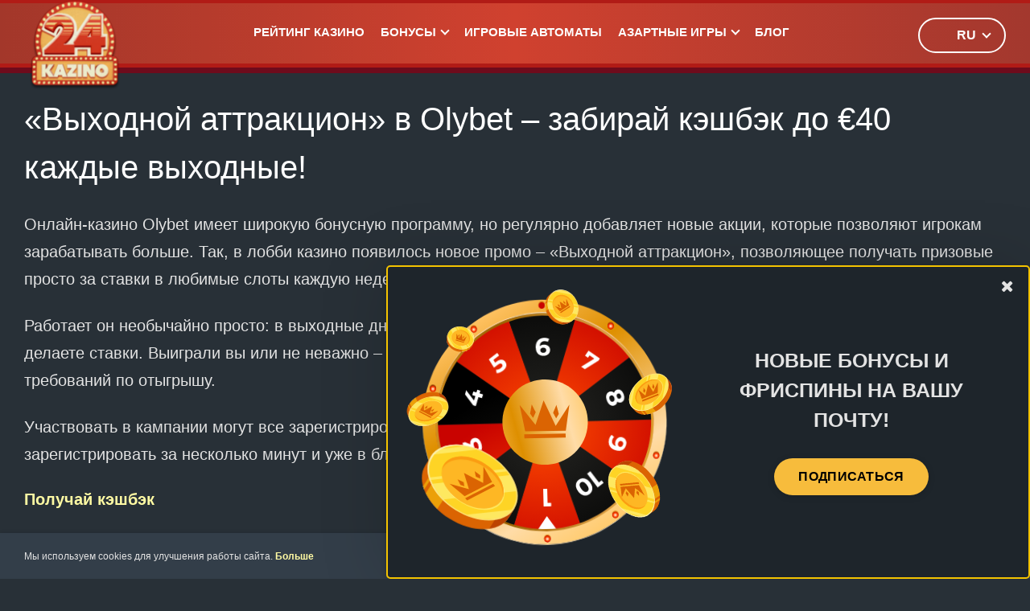

--- FILE ---
content_type: text/html; charset=UTF-8
request_url: https://24kazino.com/bonusi/ezhenedeljniy-keshbek-v-olybet/
body_size: 26833
content:
<!doctype html>
<html lang="ru-RU">
<head>
    <meta charset="UTF-8">
    <meta name="viewport" content="width=device-width, initial-scale=1">
    <link rel="profile" href="https://gmpg.org/xfn/11">

    <link rel="apple-touch-icon" sizes="57x57" href="https://24kazino.com/wp-content/themes/24kazino/assets/img/favicon/apple-icon-57x57.png">
<link rel="apple-touch-icon" sizes="60x60" href="https://24kazino.com/wp-content/themes/24kazino/assets/img/favicon/apple-icon-60x60.png">
<link rel="apple-touch-icon" sizes="72x72" href="https://24kazino.com/wp-content/themes/24kazino/assets/img/favicon/apple-icon-72x72.png">
<link rel="apple-touch-icon" sizes="76x76" href="https://24kazino.com/wp-content/themes/24kazino/assets/img/favicon/apple-icon-76x76.png">
<link rel="apple-touch-icon" sizes="114x114" href="https://24kazino.com/wp-content/themes/24kazino/assets/img/favicon/apple-icon-114x114.png">
<link rel="apple-touch-icon" sizes="120x120" href="https://24kazino.com/wp-content/themes/24kazino/assets/img/favicon/apple-icon-120x120.png">
<link rel="apple-touch-icon" sizes="144x144" href="https://24kazino.com/wp-content/themes/24kazino/assets/img/favicon/apple-icon-144x144.png">
<link rel="apple-touch-icon" sizes="152x152" href="https://24kazino.com/wp-content/themes/24kazino/assets/img/favicon/apple-icon-152x152.png">
<link rel="apple-touch-icon" sizes="180x180" href="https://24kazino.com/wp-content/themes/24kazino/assets/img/favicon/apple-icon-180x180.png">
<link rel="icon" type="image/png" sizes="192x192"  href="https://24kazino.com/wp-content/themes/24kazino/assets/img/favicon/android-icon-192x192.png">
<link rel="icon" type="image/png" sizes="32x32" href="https://24kazino.com/wp-content/themes/24kazino/assets/img/favicon/favicon-32x32.png">
<link rel="icon" type="image/png" sizes="96x96" href="https://24kazino.com/wp-content/themes/24kazino/assets/img/favicon/favicon-96x96.png">
<link rel="icon" type="image/png" sizes="16x16" href="https://24kazino.com/wp-content/themes/24kazino/assets/img/favicon/favicon-16x16.png">
<link rel="manifest" href="https://24kazino.com/wp-content/themes/24kazino/assets/img/favicon/manifest.json">
<meta name="msapplication-TileColor" content="#ffffff">
<meta name="msapplication-TileImage" content="https://24kazino.com/wp-content/themes/24kazino/assets/img/favicon/ms-icon-144x144.png">
<meta name="theme-color" content="#ffffff">
    <!-- Google Tag Manager -->
<script>(function(w,d,s,l,i){w[l]=w[l]||[];w[l].push({'gtm.start':
            new Date().getTime(),event:'gtm.js'});var f=d.getElementsByTagName(s)[0],
        j=d.createElement(s),dl=l!='dataLayer'?'&l='+l:'';j.async=true;j.src=
        'https://www.googletagmanager.com/gtm.js?id='+i+dl;f.parentNode.insertBefore(j,f);
    })(window,document,'script','dataLayer','GTM-5PR9ZHH');</script>
<!-- End Google Tag Manager -->

<meta name="google-site-verification" content="m8-nsDti4FEL7kFaH7Ob_wrWMiscHzu1gFTnIP8cOg8" />
	<meta name='robots' content='index, follow, max-image-preview:large, max-snippet:-1, max-video-preview:-1' />
	<style>img:is([sizes="auto" i], [sizes^="auto," i]) { contain-intrinsic-size: 3000px 1500px }</style>
	
	<!-- This site is optimized with the Yoast SEO plugin v24.5 - https://yoast.com/wordpress/plugins/seo/ -->
	<title>«Выходной аттракцион» в Olybet – забирай кэшбэк до €40 каждые выходные! - 24 Kazino</title>
	<link rel="canonical" href="https://24kazino.com/bonusi/ezhenedeljniy-keshbek-v-olybet/" />
	<meta property="og:locale" content="ru_RU" />
	<meta property="og:type" content="article" />
	<meta property="og:title" content="«Выходной аттракцион» в Olybet – забирай кэшбэк до €40 каждые выходные! - 24 Kazino" />
	<meta property="og:description" content="Онлайн-казино Olybet имеет широкую бонусную программу, но регулярно добавляет новые акции, которые позволяют игрокам зарабатывать больше. Так,..." />
	<meta property="og:url" content="https://24kazino.com/bonusi/ezhenedeljniy-keshbek-v-olybet/" />
	<meta property="og:site_name" content="24 Kazino" />
	<meta property="article:modified_time" content="2022-01-04T15:20:54+00:00" />
	<meta property="og:image" content="https://24kazino.com/wp-content/uploads/2020/09/olybet-weeekend-bonus.jpg" />
	<meta name="twitter:card" content="summary_large_image" />
	<script type="application/ld+json" class="yoast-schema-graph">{"@context":"https://schema.org","@graph":[{"@type":"WebPage","@id":"https://24kazino.com/bonusi/ezhenedeljniy-keshbek-v-olybet/","url":"https://24kazino.com/bonusi/ezhenedeljniy-keshbek-v-olybet/","name":"«Выходной аттракцион» в Olybet – забирай кэшбэк до €40 каждые выходные! - 24 Kazino","isPartOf":{"@id":"https://24kazino.com/#website"},"primaryImageOfPage":{"@id":"https://24kazino.com/bonusi/ezhenedeljniy-keshbek-v-olybet/#primaryimage"},"image":{"@id":"https://24kazino.com/bonusi/ezhenedeljniy-keshbek-v-olybet/#primaryimage"},"thumbnailUrl":"https://24kazino.com/wp-content/uploads/2020/09/olybet-weeekend-bonus.jpg","datePublished":"2022-01-04T13:34:38+00:00","dateModified":"2022-01-04T15:20:54+00:00","breadcrumb":{"@id":"https://24kazino.com/bonusi/ezhenedeljniy-keshbek-v-olybet/#breadcrumb"},"inLanguage":"ru-RU","potentialAction":[{"@type":"ReadAction","target":["https://24kazino.com/bonusi/ezhenedeljniy-keshbek-v-olybet/"]}]},{"@type":"ImageObject","inLanguage":"ru-RU","@id":"https://24kazino.com/bonusi/ezhenedeljniy-keshbek-v-olybet/#primaryimage","url":"https://24kazino.com/wp-content/uploads/2020/09/olybet-weeekend-bonus.jpg","contentUrl":"https://24kazino.com/wp-content/uploads/2020/09/olybet-weeekend-bonus.jpg"},{"@type":"BreadcrumbList","@id":"https://24kazino.com/bonusi/ezhenedeljniy-keshbek-v-olybet/#breadcrumb","itemListElement":[{"@type":"ListItem","position":1,"name":"Главная","item":"https://24kazino.com/"},{"@type":"ListItem","position":2,"name":"Campaigns","item":"https://24kazino.com/bonusi/"},{"@type":"ListItem","position":3,"name":"«Выходной аттракцион» в Olybet – забирай кэшбэк до €40 каждые выходные!"}]},{"@type":"WebSite","@id":"https://24kazino.com/#website","url":"https://24kazino.com/","name":"24 Kazino","description":"Путеводитель по миру азартных игр","potentialAction":[{"@type":"SearchAction","target":{"@type":"EntryPoint","urlTemplate":"https://24kazino.com/?s={search_term_string}"},"query-input":{"@type":"PropertyValueSpecification","valueRequired":true,"valueName":"search_term_string"}}],"inLanguage":"ru-RU"}]}</script>
	<!-- / Yoast SEO plugin. -->


<link rel='stylesheet' id='wp-block-library-css' href='https://24kazino.com/wp-includes/css/dist/block-library/style.min.css?ver=6.7.4' type='text/css' media='all' />
<style id='classic-theme-styles-inline-css' type='text/css'>
/*! This file is auto-generated */
.wp-block-button__link{color:#fff;background-color:#32373c;border-radius:9999px;box-shadow:none;text-decoration:none;padding:calc(.667em + 2px) calc(1.333em + 2px);font-size:1.125em}.wp-block-file__button{background:#32373c;color:#fff;text-decoration:none}
</style>
<style id='global-styles-inline-css' type='text/css'>
:root{--wp--preset--aspect-ratio--square: 1;--wp--preset--aspect-ratio--4-3: 4/3;--wp--preset--aspect-ratio--3-4: 3/4;--wp--preset--aspect-ratio--3-2: 3/2;--wp--preset--aspect-ratio--2-3: 2/3;--wp--preset--aspect-ratio--16-9: 16/9;--wp--preset--aspect-ratio--9-16: 9/16;--wp--preset--color--black: #000000;--wp--preset--color--cyan-bluish-gray: #abb8c3;--wp--preset--color--white: #ffffff;--wp--preset--color--pale-pink: #f78da7;--wp--preset--color--vivid-red: #cf2e2e;--wp--preset--color--luminous-vivid-orange: #ff6900;--wp--preset--color--luminous-vivid-amber: #fcb900;--wp--preset--color--light-green-cyan: #7bdcb5;--wp--preset--color--vivid-green-cyan: #00d084;--wp--preset--color--pale-cyan-blue: #8ed1fc;--wp--preset--color--vivid-cyan-blue: #0693e3;--wp--preset--color--vivid-purple: #9b51e0;--wp--preset--color--secondary-100: #d8ddec;--wp--preset--color--block-background: #333E49;--wp--preset--color--secondary-700: #283037;--wp--preset--color--section-background: #1E252B;--wp--preset--color--primary-100: #FDEBD5;--wp--preset--color--primary-200: #FDEBD5;--wp--preset--color--primary-300: #f7bc3c;--wp--preset--color--red-300: #C53E2E;--wp--preset--color--red-400: #B11B16;--wp--preset--color--red-500: #6E0B1C;--wp--preset--gradient--vivid-cyan-blue-to-vivid-purple: linear-gradient(135deg,rgba(6,147,227,1) 0%,rgb(155,81,224) 100%);--wp--preset--gradient--light-green-cyan-to-vivid-green-cyan: linear-gradient(135deg,rgb(122,220,180) 0%,rgb(0,208,130) 100%);--wp--preset--gradient--luminous-vivid-amber-to-luminous-vivid-orange: linear-gradient(135deg,rgba(252,185,0,1) 0%,rgba(255,105,0,1) 100%);--wp--preset--gradient--luminous-vivid-orange-to-vivid-red: linear-gradient(135deg,rgba(255,105,0,1) 0%,rgb(207,46,46) 100%);--wp--preset--gradient--very-light-gray-to-cyan-bluish-gray: linear-gradient(135deg,rgb(238,238,238) 0%,rgb(169,184,195) 100%);--wp--preset--gradient--cool-to-warm-spectrum: linear-gradient(135deg,rgb(74,234,220) 0%,rgb(151,120,209) 20%,rgb(207,42,186) 40%,rgb(238,44,130) 60%,rgb(251,105,98) 80%,rgb(254,248,76) 100%);--wp--preset--gradient--blush-light-purple: linear-gradient(135deg,rgb(255,206,236) 0%,rgb(152,150,240) 100%);--wp--preset--gradient--blush-bordeaux: linear-gradient(135deg,rgb(254,205,165) 0%,rgb(254,45,45) 50%,rgb(107,0,62) 100%);--wp--preset--gradient--luminous-dusk: linear-gradient(135deg,rgb(255,203,112) 0%,rgb(199,81,192) 50%,rgb(65,88,208) 100%);--wp--preset--gradient--pale-ocean: linear-gradient(135deg,rgb(255,245,203) 0%,rgb(182,227,212) 50%,rgb(51,167,181) 100%);--wp--preset--gradient--electric-grass: linear-gradient(135deg,rgb(202,248,128) 0%,rgb(113,206,126) 100%);--wp--preset--gradient--midnight: linear-gradient(135deg,rgb(2,3,129) 0%,rgb(40,116,252) 100%);--wp--preset--font-size--small: 13px;--wp--preset--font-size--medium: 20px;--wp--preset--font-size--large: 36px;--wp--preset--font-size--x-large: 42px;--wp--preset--spacing--20: 0.44rem;--wp--preset--spacing--30: 0.67rem;--wp--preset--spacing--40: 1rem;--wp--preset--spacing--50: 1.5rem;--wp--preset--spacing--60: 2.25rem;--wp--preset--spacing--70: 3.38rem;--wp--preset--spacing--80: 5.06rem;--wp--preset--shadow--natural: 6px 6px 9px rgba(0, 0, 0, 0.2);--wp--preset--shadow--deep: 12px 12px 50px rgba(0, 0, 0, 0.4);--wp--preset--shadow--sharp: 6px 6px 0px rgba(0, 0, 0, 0.2);--wp--preset--shadow--outlined: 6px 6px 0px -3px rgba(255, 255, 255, 1), 6px 6px rgba(0, 0, 0, 1);--wp--preset--shadow--crisp: 6px 6px 0px rgba(0, 0, 0, 1);}:where(.is-layout-flex){gap: 0.5em;}:where(.is-layout-grid){gap: 0.5em;}body .is-layout-flex{display: flex;}.is-layout-flex{flex-wrap: wrap;align-items: center;}.is-layout-flex > :is(*, div){margin: 0;}body .is-layout-grid{display: grid;}.is-layout-grid > :is(*, div){margin: 0;}:where(.wp-block-columns.is-layout-flex){gap: 2em;}:where(.wp-block-columns.is-layout-grid){gap: 2em;}:where(.wp-block-post-template.is-layout-flex){gap: 1.25em;}:where(.wp-block-post-template.is-layout-grid){gap: 1.25em;}.has-black-color{color: var(--wp--preset--color--black) !important;}.has-cyan-bluish-gray-color{color: var(--wp--preset--color--cyan-bluish-gray) !important;}.has-white-color{color: var(--wp--preset--color--white) !important;}.has-pale-pink-color{color: var(--wp--preset--color--pale-pink) !important;}.has-vivid-red-color{color: var(--wp--preset--color--vivid-red) !important;}.has-luminous-vivid-orange-color{color: var(--wp--preset--color--luminous-vivid-orange) !important;}.has-luminous-vivid-amber-color{color: var(--wp--preset--color--luminous-vivid-amber) !important;}.has-light-green-cyan-color{color: var(--wp--preset--color--light-green-cyan) !important;}.has-vivid-green-cyan-color{color: var(--wp--preset--color--vivid-green-cyan) !important;}.has-pale-cyan-blue-color{color: var(--wp--preset--color--pale-cyan-blue) !important;}.has-vivid-cyan-blue-color{color: var(--wp--preset--color--vivid-cyan-blue) !important;}.has-vivid-purple-color{color: var(--wp--preset--color--vivid-purple) !important;}.has-black-background-color{background-color: var(--wp--preset--color--black) !important;}.has-cyan-bluish-gray-background-color{background-color: var(--wp--preset--color--cyan-bluish-gray) !important;}.has-white-background-color{background-color: var(--wp--preset--color--white) !important;}.has-pale-pink-background-color{background-color: var(--wp--preset--color--pale-pink) !important;}.has-vivid-red-background-color{background-color: var(--wp--preset--color--vivid-red) !important;}.has-luminous-vivid-orange-background-color{background-color: var(--wp--preset--color--luminous-vivid-orange) !important;}.has-luminous-vivid-amber-background-color{background-color: var(--wp--preset--color--luminous-vivid-amber) !important;}.has-light-green-cyan-background-color{background-color: var(--wp--preset--color--light-green-cyan) !important;}.has-vivid-green-cyan-background-color{background-color: var(--wp--preset--color--vivid-green-cyan) !important;}.has-pale-cyan-blue-background-color{background-color: var(--wp--preset--color--pale-cyan-blue) !important;}.has-vivid-cyan-blue-background-color{background-color: var(--wp--preset--color--vivid-cyan-blue) !important;}.has-vivid-purple-background-color{background-color: var(--wp--preset--color--vivid-purple) !important;}.has-black-border-color{border-color: var(--wp--preset--color--black) !important;}.has-cyan-bluish-gray-border-color{border-color: var(--wp--preset--color--cyan-bluish-gray) !important;}.has-white-border-color{border-color: var(--wp--preset--color--white) !important;}.has-pale-pink-border-color{border-color: var(--wp--preset--color--pale-pink) !important;}.has-vivid-red-border-color{border-color: var(--wp--preset--color--vivid-red) !important;}.has-luminous-vivid-orange-border-color{border-color: var(--wp--preset--color--luminous-vivid-orange) !important;}.has-luminous-vivid-amber-border-color{border-color: var(--wp--preset--color--luminous-vivid-amber) !important;}.has-light-green-cyan-border-color{border-color: var(--wp--preset--color--light-green-cyan) !important;}.has-vivid-green-cyan-border-color{border-color: var(--wp--preset--color--vivid-green-cyan) !important;}.has-pale-cyan-blue-border-color{border-color: var(--wp--preset--color--pale-cyan-blue) !important;}.has-vivid-cyan-blue-border-color{border-color: var(--wp--preset--color--vivid-cyan-blue) !important;}.has-vivid-purple-border-color{border-color: var(--wp--preset--color--vivid-purple) !important;}.has-vivid-cyan-blue-to-vivid-purple-gradient-background{background: var(--wp--preset--gradient--vivid-cyan-blue-to-vivid-purple) !important;}.has-light-green-cyan-to-vivid-green-cyan-gradient-background{background: var(--wp--preset--gradient--light-green-cyan-to-vivid-green-cyan) !important;}.has-luminous-vivid-amber-to-luminous-vivid-orange-gradient-background{background: var(--wp--preset--gradient--luminous-vivid-amber-to-luminous-vivid-orange) !important;}.has-luminous-vivid-orange-to-vivid-red-gradient-background{background: var(--wp--preset--gradient--luminous-vivid-orange-to-vivid-red) !important;}.has-very-light-gray-to-cyan-bluish-gray-gradient-background{background: var(--wp--preset--gradient--very-light-gray-to-cyan-bluish-gray) !important;}.has-cool-to-warm-spectrum-gradient-background{background: var(--wp--preset--gradient--cool-to-warm-spectrum) !important;}.has-blush-light-purple-gradient-background{background: var(--wp--preset--gradient--blush-light-purple) !important;}.has-blush-bordeaux-gradient-background{background: var(--wp--preset--gradient--blush-bordeaux) !important;}.has-luminous-dusk-gradient-background{background: var(--wp--preset--gradient--luminous-dusk) !important;}.has-pale-ocean-gradient-background{background: var(--wp--preset--gradient--pale-ocean) !important;}.has-electric-grass-gradient-background{background: var(--wp--preset--gradient--electric-grass) !important;}.has-midnight-gradient-background{background: var(--wp--preset--gradient--midnight) !important;}.has-small-font-size{font-size: var(--wp--preset--font-size--small) !important;}.has-medium-font-size{font-size: var(--wp--preset--font-size--medium) !important;}.has-large-font-size{font-size: var(--wp--preset--font-size--large) !important;}.has-x-large-font-size{font-size: var(--wp--preset--font-size--x-large) !important;}
:where(.wp-block-post-template.is-layout-flex){gap: 1.25em;}:where(.wp-block-post-template.is-layout-grid){gap: 1.25em;}
:where(.wp-block-columns.is-layout-flex){gap: 2em;}:where(.wp-block-columns.is-layout-grid){gap: 2em;}
:root :where(.wp-block-pullquote){font-size: 1.5em;line-height: 1.6;}
</style>
<link rel='stylesheet' id='chld_24kazino_parent-css' href='https://24kazino.com/wp-content/themes/karalis/style.css?ver=1.2' type='text/css' media='all' />
<link rel='stylesheet' id='karalis-style-css' href='https://24kazino.com/wp-content/themes/24kazino/style.css?ver=8257' type='text/css' media='all' />
<link rel='stylesheet' id='karalis-style-build-css' href='https://24kazino.com/wp-content/themes/karalis/build/css/styles.css?ver=8257' type='text/css' media='all' />
<link rel='stylesheet' id='karalis-style-build-vendors-css' href='https://24kazino.com/wp-content/themes/karalis/build/css/vendors.css?ver=8257' type='text/css' media='all' />
<script type="text/javascript" src="https://24kazino.com/wp-content/themes/karalis/src/js/libs/jquery.min.js?ver=3.6.0" id="jquery-js"></script>
<script type="text/javascript" src="https://24kazino.com/wp-content/themes/24kazino/assets/js/child-main.js?ver=6.7.4" id="chld_24kazino-main-js-js"></script>
<script type="text/javascript" src="https://24kazino.com/wp-content/themes/24kazino/assets/js/jquery.cookie.js?ver=6.7.4" id="chld_24kazino-cookie-js"></script>
<style>.has-secondary-100-color { color: #d8ddec; }.has-secondary-100-background-color { background-color: #d8ddec; }.has-block-background-color { color: #333E49; }.has-block-background-background-color { background-color: #333E49; }.has-secondary-700-color { color: #283037; }.has-secondary-700-background-color { background-color: #283037; }.has-section-background-color { color: #1E252B; }.has-section-background-background-color { background-color: #1E252B; }.has-primary-100-color { color: #FDEBD5; }.has-primary-100-background-color { background-color: #FDEBD5; }.has-primary-200-color { color: #FDEBD5; }.has-primary-200-background-color { background-color: #FDEBD5; }.has-primary-300-color { color: #f7bc3c; }.has-primary-300-background-color { background-color: #f7bc3c; }.has-white-color { color: #ffffff; }.has-white-background-color { background-color: #ffffff; }.has-black-color { color: #000000; }.has-black-background-color { background-color: #000000; }.has-red-300-color { color: #C53E2E; }.has-red-300-background-color { background-color: #C53E2E; }.has-red-400-color { color: #B11B16; }.has-red-400-background-color { background-color: #B11B16; }.has-red-500-color { color: #6E0B1C; }.has-red-500-background-color { background-color: #6E0B1C; }</style><link rel="icon" href="https://24kazino.com/wp-content/uploads/2021/08/cropped-24kazino_logo_simple-1-150x150.png" sizes="32x32" />
<link rel="icon" href="https://24kazino.com/wp-content/uploads/2021/08/cropped-24kazino_logo_simple-1-300x300.png" sizes="192x192" />
<link rel="apple-touch-icon" href="https://24kazino.com/wp-content/uploads/2021/08/cropped-24kazino_logo_simple-1-300x300.png" />
<meta name="msapplication-TileImage" content="https://24kazino.com/wp-content/uploads/2021/08/cropped-24kazino_logo_simple-1-300x300.png" />
</head>

<body class="campaign-template-default single single-campaign postid-11201 ru unique-24kazino">
<!-- Google Tag Manager (noscript) -->
<noscript><iframe src="https://www.googletagmanager.com/ns.html?id=GTM-5PR9ZHH"
                  height="0" width="0" style="display:none;visibility:hidden"></iframe></noscript>
<!-- End Google Tag Manager (noscript) -->
<div id="page" class="site">
    <a class="skip-link screen-reader-text" href="#content">Skip to content</a>

    <header id="masthead" class="site-header">

		

        <nav id="site-menu" class="main-menu">

            <div class="main-menu__menu-switcher">
                <button aria-label="menu toggle" class="button small" id="mobile-menu-button">
                    <span class="ico-b open-menu"><span></span></span>
                    <span class="ico-c close-menu"></span>
                </button>
            </div>

            <div class="main-menu__logo">
                <a href="https://24kazino.com/" title="Путеводитель по миру азартных игр">
                    <img src="https://24kazino.com/wp-content/themes/24kazino/assets/img/24kazino_logo.png" alt="24 Kazino">                </a>
            </div>
            
			<div class="primary-menu"><ul id="primary-menu" class="menu"><li id="menu-item-11409" class="menu-item menu-item-type-post_type menu-item-object-page menu-item-11409"><a href="https://24kazino.com/onlajn-kazino-otzyvy/">Рейтинг казино</a></li>
<li id="menu-item-11410" class="menu-item menu-item-type-post_type menu-item-object-page menu-item-has-children menu-item-11410"><a href="https://24kazino.com/bonusi-kazino/">Бонусы</a>
<ul class="sub-menu">
	<li id="menu-item-11411" class="menu-item menu-item-type-post_type menu-item-object-page menu-item-11411"><a href="https://24kazino.com/bonusi-kazino/bezdepositniy-bonus-kazino/">Бездепозитный бонус</a></li>
	<li id="menu-item-11412" class="menu-item menu-item-type-post_type menu-item-object-page menu-item-11412"><a href="https://24kazino.com/bonusi-kazino/besplatnye-vrashcheniya-za-registraciyu/">Фриспины за регистрацию</a></li>
</ul>
</li>
<li id="menu-item-11413" class="menu-item menu-item-type-post_type menu-item-object-page menu-item-11413"><a href="https://24kazino.com/besplatnie-igrovie-avtomati/">Игровые автоматы</a></li>
<li id="menu-item-11414" class="menu-item menu-item-type-custom menu-item-object-custom menu-item-has-children menu-item-11414"><a href="https://24kazino.com/azartnie-igri/">Азартные игры</a>
<ul class="sub-menu">
	<li id="menu-item-11415" class="menu-item menu-item-type-post_type menu-item-object-page menu-item-11415"><a href="https://24kazino.com/azartnie-igri/baccarat/">Баккара</a></li>
	<li id="menu-item-11416" class="menu-item menu-item-type-post_type menu-item-object-page menu-item-11416"><a href="https://24kazino.com/azartnie-igri/blackjack/">Блэкджек</a></li>
	<li id="menu-item-11418" class="menu-item menu-item-type-post_type menu-item-object-page menu-item-11418"><a href="https://24kazino.com/azartnie-igri/poker/">Покер Онлайн</a></li>
	<li id="menu-item-11417" class="menu-item menu-item-type-post_type menu-item-object-page menu-item-11417"><a href="https://24kazino.com/azartnie-igri/poker/videopoker/">Видеопокер</a></li>
	<li id="menu-item-11419" class="menu-item menu-item-type-post_type menu-item-object-page menu-item-11419"><a href="https://24kazino.com/azartnie-igri/ruletka/">Рулетка</a></li>
</ul>
</li>
<li id="menu-item-12554" class="menu-item menu-item-type-post_type menu-item-object-page menu-item-12554"><a href="https://24kazino.com/%d0%b1%d0%bb%d0%be%d0%b3/">Блог</a></li>
</ul></div>
			                <div class="lang-switcher menu-item menu-item-has-children">

                    <a class="lang-switcher__link "><div class="lang-switcher__current"><img src="https://24kazino.com/wp-content/plugins/polylang-pro/vendor/wpsyntex/polylang/flags/ru.png">ru</div> </a>
<ul class="lang-switcher__content sub-menu">
    <li><a href="https://24kazino.com/lv/"><img src="https://24kazino.com/wp-content/plugins/polylang-pro/vendor/wpsyntex/polylang/flags/lv.png">lv</a></li><li><a href="https://24kazino.com/bonusi/ezhenedeljniy-keshbek-v-olybet/"><img src="https://24kazino.com/wp-content/plugins/polylang-pro/vendor/wpsyntex/polylang/flags/ru.png">ru</a></li><li><a href="https://24kazino.com/lt/"><img src="https://24kazino.com/wp-content/plugins/polylang-pro/vendor/wpsyntex/polylang/flags/lt.png">lt</a></li><li><a href="https://24kazino.com/et/"><img src="https://24kazino.com/wp-content/plugins/polylang-pro/vendor/wpsyntex/polylang/flags/ee.png">et</a></li><li><a href="https://24kazino.com/ua/"><img src="https://24kazino.com/wp-content/plugins/polylang-pro/vendor/wpsyntex/polylang/flags/ua.png">ua</a></li></ul>                    
                </div>
			        </nav><!-- #site-menu -->
        <nav class="mobile-menu">
			
        <div class="wrapper">

            <!-- Display first level -->
            <div class="level-1" data-level="1">
                <ul>

                                            
                            <li>
                                <a href="https://24kazino.com/onlajn-kazino-otzyvy/" target="" title="">
                                    Рейтинг казино                                </a>

                                
                            </li>

                        
                            <li>
                                <a href="https://24kazino.com/bonusi-kazino/" target="" title="">
                                    Бонусы                                </a>

                                                                    <button class="open-submenu o-sub" aria-label="Open dropdown menu" data-target-alias="alias-8865">
                                        <span class="ico-r open-menu"></span>
                                        <span class="ico-m close-menu"></span>
                                    </button>
                                
                            </li>

                        
                            <li>
                                <a href="https://24kazino.com/besplatnie-igrovie-avtomati/" target="" title="">
                                    Игровые автоматы                                </a>

                                
                            </li>

                        
                            <li>
                                <a href="https://24kazino.com/azartnie-igri/" target="" title="">
                                    Азартные игры                                </a>

                                                                    <button class="open-submenu o-sub" aria-label="Open dropdown menu" data-target-alias="alias-10635">
                                        <span class="ico-r open-menu"></span>
                                        <span class="ico-m close-menu"></span>
                                    </button>
                                
                            </li>

                        
                            <li>
                                <a href="https://24kazino.com/%d0%b1%d0%bb%d0%be%d0%b3/" target="" title="">
                                    Блог                                </a>

                                
                            </li>

                                            
                </ul>
                <div class="lang-switcher__mobile">
                    
<ul class="sub-menu lang-switcher__list">

            <li class="">
            <a href="https://24kazino.com/lv/">
                <img src="https://24kazino.com/wp-content/plugins/polylang-pro/vendor/wpsyntex/polylang/flags/lv.png">
            </a>
        </li>
            <li class="current-lang">
            <a href="https://24kazino.com/bonusi/ezhenedeljniy-keshbek-v-olybet/">
                <img src="https://24kazino.com/wp-content/plugins/polylang-pro/vendor/wpsyntex/polylang/flags/ru.png">
            </a>
        </li>
            <li class="">
            <a href="https://24kazino.com/lt/">
                <img src="https://24kazino.com/wp-content/plugins/polylang-pro/vendor/wpsyntex/polylang/flags/lt.png">
            </a>
        </li>
            <li class="">
            <a href="https://24kazino.com/et/">
                <img src="https://24kazino.com/wp-content/plugins/polylang-pro/vendor/wpsyntex/polylang/flags/ee.png">
            </a>
        </li>
            <li class="">
            <a href="https://24kazino.com/ua/">
                <img src="https://24kazino.com/wp-content/plugins/polylang-pro/vendor/wpsyntex/polylang/flags/ua.png">
            </a>
        </li>
    
</ul>                </div>
            </div>

            <!-- Display second level -->
                            <div class="level-2" data-level="2">

                                            <ul data-alias="alias-8865">

                            <li class="mobile-close-level">
                                <button class="close-level evt-close-level" data-current-level="2">
                                    <span class="ico-l"></span>
                                    Назад                                </button>
                            </li>

                            
                                <li>
                                    <a href="https://24kazino.com/bonusi-kazino/bezdepositniy-bonus-kazino/" target="" title="">
                                        Бездепозитный бонус                                    </a>

                                    
                                </li>

                            
                                <li>
                                    <a href="https://24kazino.com/bonusi-kazino/besplatnye-vrashcheniya-za-registraciyu/" target="" title="">
                                        Фриспины за регистрацию                                    </a>

                                    
                                </li>

                            
                        </ul>
                                            <ul data-alias="alias-10635">

                            <li class="mobile-close-level">
                                <button class="close-level evt-close-level" data-current-level="2">
                                    <span class="ico-l"></span>
                                    Назад                                </button>
                            </li>

                            
                                <li>
                                    <a href="https://24kazino.com/azartnie-igri/baccarat/" target="" title="">
                                        Баккара                                    </a>

                                    
                                </li>

                            
                                <li>
                                    <a href="https://24kazino.com/azartnie-igri/blackjack/" target="" title="">
                                        Блэкджек                                    </a>

                                    
                                </li>

                            
                                <li>
                                    <a href="https://24kazino.com/azartnie-igri/poker/" target="" title="">
                                        Покер Онлайн                                    </a>

                                    
                                </li>

                            
                                <li>
                                    <a href="https://24kazino.com/azartnie-igri/poker/videopoker/" target="" title="">
                                        Видеопокер                                    </a>

                                    
                                </li>

                            
                                <li>
                                    <a href="https://24kazino.com/azartnie-igri/ruletka/" target="" title="">
                                        Рулетка                                    </a>

                                    
                                </li>

                            
                        </ul>
                    
                </div>
            
            <!-- Display third level -->
            
        </div>
        </nav>
    </header><!-- #masthead -->

    <div id="content" class="site-content">

    <div class="container">

        
<article id="post-11201" class="post-11201 campaign type-campaign status-publish">
    
            <header class="entry-header" style="margin-bottom: 20px;">
                    <h1 class="entry-title">«Выходной аттракцион» в Olybet – забирай кэшбэк до €40 каждые выходные!</h1>        
                    </header>
    
	<div class="entry-content">
		
<p>Онлайн-казино Olybet имеет широкую бонусную программу, но регулярно добавляет новые акции, которые позволяют игрокам зарабатывать больше. Так, в лобби казино появилось новое промо – «Выходной аттракцион», позволяющее получать призовые просто за ставки в любимые слоты каждую неделю!</p>



<p>Работает он необычайно просто: в выходные дни вы запускаете сайт Olybet, как всегда выбираете любимые игровые автоматы и делаете ставки. Выиграли вы или не неважно – на ваш счет все равно вернется кэшбэк от потраченных средств, без каких-либо требований по отыгрышу.</p>



<p>Участвовать в кампании могут все зарегистрированные игроки казино Olybet. А если у вас нет аккаунта, тогда его можно зарегистрировать за несколько минут и уже в ближайшие выходные забрать свой возврат!</p>



		<a class="cta-button cta_button_block green aligncenter"
		   href="https://24kazino.com/lv/go/olybet-latvia-online-kazino-apskats/"
		   target="_blank"
		   rel="nofollow noopener">
			Получай кэшбэк		</a>

		


<h2 id="Как-работает-акция-«Выходной-аттракцион»" class="wp-block-heading">Как работает акция «Выходной аттракцион»</h2>



<div class="wp-block-image"><figure class="alignright size-large is-resized"><img fetchpriority="high" decoding="async" src="https://24kazino.com/wp-content/uploads/2020/09/olybet-weeekend-bonus.jpg" alt="" class="wp-image-6409" width="430" height="340"/></figure></div>



<p>Чтобы принять участие в акции «Выходной аттракцион», в ней необходимо зарегистрироваться. Для этого откройте официальный сайт казино Olybet и перейдите в раздел «Активные кампании». Затем отыщите там промо «Выходной аттракцион» и нажмите на кнопку «Зарегистрироваться».</p>



<p>После этого можно каждые выходные получать свой кэшбэк! Для этого просто открывайте любые игровые автоматы, которые сможете отыскать в лобби казино, играйте на любых ставках, а когда достигнете определенного уровня оборота на счет зачислится определенная сумма – без вейджера и других правил.</p>



<p>Возврат будет осуществляться, как только вы достигнете определенного оборота:</p>



<ul class="wp-block-list"><li>Уровень 1: кэшбек 2€ за оборот в €50;</li><li>Уровень 2: кэшбек €9 за оборот в €200;</li><li>Уровень 3: кэшбек €29 за оборот в €600.</li></ul>



<p>Ставки будут засчитываться любого размера, но они должны быть сделаны реальными деньгами. Бонусные средства не будут засчитываться для возврата.</p>



<p>Зарабатывать кэшбек можно с 00:00 субботы по 23:59 каждой недели. В акции принимают участие все игровые автоматы. Ставки, размещенные в Live-играх, видеопокере или настольных играх не будут засчитываться в акции.</p>



<h2 id="Обязательно-набирать-все-три-уровня?" class="wp-block-heading">Обязательно набирать все три уровня?</h2>



<p>Набирать все три уровня за выходные необязательно. Вы будете получать возврат за каждый уровень в отдельности, поэтому максимальную сумму в €40 можно забрать исключительно исходя из желания и возможностей игрока. Однако обратите внимание, что незавершенный прогресс уровня не будет переносится на следующую неделю – на очередных выходных придется начинать набирать ставки с нуля.</p>



<h2 id="Заключение" class="wp-block-heading">Заключение</h2>



<p>Казино Olybet предлагает действительно выгодную акцию, которая не требует от игрока никаких дополнительных вложений – достаточно просто играть в любимые видеослоты, заполнять шкалу прогресса и забирать возврат без требования к отыгрышу каждые выходные!</p>
	</div>


</article>
    </div>



    <div class="container">
        <section class="meta">
            <div class="meta__info">
                                <span class="meta__holder">
                    <a class="meta__link" href="https://24kazino.com/bonusi/ezhenedeljniy-keshbek-v-olybet/" rel="author">
                        автор  "ievgenii"                     </a>
                </span>
            </div>

            <p class="meta__breadcrumbs"><span><span><a href="https://24kazino.com/">Главная</a></span> » <span><a href="https://24kazino.com/bonusi/">Campaigns</a></span> » <span class="breadcrumb_last" aria-current="page">«Выходной аттракцион» в Olybet – забирай кэшбэк до €40 каждые выходные!</span></span></p>        </section>
    </div>



</div><!-- #content -->

<footer class="footer">
    <div class="footer__container">


        <div class="footer__main">
            <div class="footer__col connect">
                
                <a class="footer__logo" href="https://24kazino.com/" title="Путеводитель по миру азартных игр">
                    <img src="https://24kazino.com/wp-content/themes/24kazino/assets/img/24kazino_logo.png" alt="24 Kazino">                </a>
                
                                    <div id="block-4" class="widget widget_block widget_text">
<p>© 2026 24kazino.com</p>
</div>                            </div>
            <nav class="footer__col nav">
									<div id="nav_menu-5" class="widget widget_nav_menu"><p class="footer__col-title">Последние отзывы</p><div class="menu-footer-menu-1-%d1%80%d1%83%d1%81%d1%81%d0%ba%d0%b8%d0%b9-container"><ul id="menu-footer-menu-1-%d1%80%d1%83%d1%81%d1%81%d0%ba%d0%b8%d0%b9" class="menu"><li id="menu-item-11325" class="menu-item menu-item-type-post_type menu-item-object-reviews menu-item-11325"><a href="https://24kazino.com/obzori/lvbet/">LVBET</a></li>
<li id="menu-item-11326" class="menu-item menu-item-type-post_type menu-item-object-reviews menu-item-11326"><a href="https://24kazino.com/obzori/laimz/">Laimz</a></li>
<li id="menu-item-11327" class="menu-item menu-item-type-post_type menu-item-object-reviews menu-item-11327"><a href="https://24kazino.com/obzori/unibet/">Unibet</a></li>
<li id="menu-item-11328" class="menu-item menu-item-type-post_type menu-item-object-reviews menu-item-11328"><a href="https://24kazino.com/obzori/optibet/">Optibet</a></li>
</ul></div></div>				            </nav>
            <nav class="footer__col nav">
									<div id="nav_menu-6" class="widget widget_nav_menu"><p class="footer__col-title">Последние игры</p><div class="menu-footer-menu-2-%d1%80%d1%83%d1%81%d1%81%d0%ba%d0%b8%d0%b9-container"><ul id="menu-footer-menu-2-%d1%80%d1%83%d1%81%d1%81%d0%ba%d0%b8%d0%b9" class="menu"><li id="menu-item-11234" class="menu-item menu-item-type-post_type menu-item-object-casino-game menu-item-11234"><a href="https://24kazino.com/igri/gems-infinity-reels/">Gems Infinity Reels</a></li>
<li id="menu-item-11235" class="menu-item menu-item-type-post_type menu-item-object-casino-game menu-item-11235"><a href="https://24kazino.com/igri/king-of-cats/">King of Cats</a></li>
<li id="menu-item-11236" class="menu-item menu-item-type-post_type menu-item-object-casino-game menu-item-11236"><a href="https://24kazino.com/igri/lord-of-the-ocean-magic/">Lord of the Ocean Magic</a></li>
<li id="menu-item-11237" class="menu-item menu-item-type-post_type menu-item-object-casino-game menu-item-11237"><a href="https://24kazino.com/igri/miss-wildfire/">Miss Wildfire</a></li>
</ul></div></div>				            </nav>
            
                        <!--<div class="footer__col contact">
                                <form class="aw-subscribe">
    <label for="aw-subscribe__footer__email">
        <input id="aw-subscribe__footer__email" class="email aw-email" type="email" placeholder="email@email.com">
    </label>
    <button class="aw-submit btn yellow" type="submit">
        <i class="icon-paper-plane-regular"> </i>
        Подписаться    </button>
</form>

<div class="aw-row aw-messages">
    <span class="aw-messages__item aw-message-email">
        Пожалуйста, введите действительный адрес эл. почты.    </span>
    <span class="aw-messages__item aw-message-terms">
        Пожалуйста, дайте согласие на обработку ваших персональных данных.    </span>
    <span class="aw-messages__item aw-message-error">
        Ошибка! Пожалуйста, попробуйте позже.    </span>
    <span class="aw-messages__item aw-message-already">
        Спасибо! Вы уже подписаны на нашу рассылку.    </span>
    <span class="aw-messages__item aw-message-success">
        Спасибо! Вы подписались на нашу рассылку. Проверьте электронную почту для подтверждения подписки.    </span>
</div>

<div class="aw-preloader">
    <div class="spinner">
        <div class="bounce1"></div>
        <div class="bounce2"></div>
        <div class="bounce3"></div>
    </div>
</div>            </div>-->
        </div>

        <div class="footer__images">
    
</div>
    </div>

</footer>

</div><!-- #page -->


<div class="email-popup cookie-closed">
    <div class="email-popup__content">
        <div class="subscribe-block__container subscribe-block__container--popup">
            <div class="subscribe-block__left">
  <div class="subscribe-wheel__container">

    <svg class="subscribe-coins coin-1" width="148" height="135" viewBox="0 0 148 135" fill="none" xmlns="http://www.w3.org/2000/svg">
      <g id="Group">
        <g id="Group_2">
          <path id="Vector" d="M15.2211 45.6307L22.2092 34.4841L126.452 99.6954L119.464 110.842C107.583 129.794 74.6152 130.561 45.8276 112.551C17.0425 94.544 3.33746 64.5824 15.2211 45.6283V45.6307Z" fill="#DB6402" />
          <g id="Vector_2" style="mix-blend-mode:multiply">
            <path d="M123.624 97.9291L126.451 99.6982L119.463 110.845C114.414 118.897 105.554 123.653 94.8315 125.093L115.575 92.8951L123.621 97.9291H123.624Z" fill="#DBA97F" />
          </g>
          <g id="Vector_3" style="mix-blend-mode:soft-light">
            <path d="M45.8311 75.9258L30.1846 100.218C23.9765 94.0816 19.1193 87.3816 15.8389 80.6097L26.7002 63.746L45.8335 75.9234L45.8311 75.9258Z" fill="white" />
          </g>
          <g id="Vector_4" style="mix-blend-mode:soft-light">
            <path d="M23.0403 61.4544L13.7844 75.8251C13.2828 74.4779 12.8461 73.1355 12.4741 71.7979L20.2709 59.6924L23.0403 61.4568V61.4544Z" fill="white" />
          </g>
          <path id="Vector_5" d="M126.446 99.7103C138.329 80.7587 124.627 50.7963 95.8425 32.7874C67.0576 14.7784 34.0898 15.5426 22.2068 34.4941C10.3239 53.4457 24.0257 83.4081 52.8106 101.417C81.5955 119.426 114.563 118.662 126.446 99.7103Z" fill="#FEE475" />
          <path id="Vector_6" d="M124.734 98.6391C136.226 80.3103 122.975 51.3323 95.1355 33.9151C67.2964 16.4979 35.4118 17.2369 23.9193 35.5657C12.4268 53.8946 25.6784 82.8725 53.5176 100.29C81.3567 117.707 113.241 116.968 124.734 98.6391Z" fill="#FED425" />
          <g id="Vector_7" style="mix-blend-mode:soft-light">
            <path d="M128.421 78.0519L38.2015 88.1653C32.0773 82.0742 27.3234 75.415 24.1821 68.7007L120.237 57.9328C124.583 64.568 127.389 71.4502 128.421 78.0519Z" fill="white" />
          </g>
          <g id="Vector_8" style="mix-blend-mode:soft-light">
            <path d="M67.4067 107.364L122.923 101.141C112.361 114.249 89.8781 116.418 67.4067 107.364Z" fill="white" />
          </g>
          <g id="Vector_9" style="mix-blend-mode:soft-light">
            <path d="M79.3217 26.0608L26.6445 31.9673C29.3251 28.9829 32.6631 26.6241 36.5028 24.891L63.1233 21.9066C68.3884 22.6281 73.8455 24.0088 79.3217 26.0608Z" fill="white" />
          </g>
          <g id="Vector_10" style="mix-blend-mode:soft-light">
            <path d="M116.916 53.2873L22.2068 63.9042C21.8277 62.8255 21.5037 61.7492 21.2109 60.6753L114.391 50.2286C115.267 51.2378 116.112 52.2565 116.913 53.2873H116.916Z" fill="white" />
          </g>
          <g id="Vector_11" style="mix-blend-mode:soft-light">
            <path d="M24.1152 35.678C12.3659 54.4187 25.6462 83.9201 53.7786 101.987C53.4571 101.793 53.1355 101.606 52.8163 101.407C24.0288 83.4 10.3261 53.4383 22.2073 34.4866C34.0886 15.535 67.0565 14.7679 95.844 32.7775C96.1632 32.9764 96.4704 33.1874 96.7871 33.3888C68.2324 15.9928 35.8644 16.9373 24.1152 35.6804V35.678Z" fill="white" />
          </g>
          <g id="Vector_12" style="mix-blend-mode:soft-light">
            <path d="M111.115 91.1817C119.29 78.1442 109.863 57.5318 90.061 45.1426C70.2585 32.7534 47.5785 33.279 39.4037 46.3165C31.229 59.3541 40.6551 79.9665 60.4576 92.3557C80.2601 104.745 102.94 104.219 111.115 91.1817Z" fill="white" />
          </g>
          <path id="Vector_13" d="M110.182 89.5348C118.356 76.4973 108.93 55.8848 89.1278 43.4957C69.3254 31.1065 46.6454 31.6321 38.4706 44.6696C30.2959 57.7072 39.722 78.3196 59.5245 90.7088C79.327 103.098 102.007 102.572 110.182 89.5348Z" fill="#FEB724" />
          <path id="Vector_14" d="M88.2414 47.1505C68.4385 34.7622 45.7584 35.2896 37.5848 48.3275C36.8337 49.5237 36.2361 50.7846 35.7754 52.0982C36.169 49.447 37.0473 46.9372 38.4727 44.6623C46.6463 31.6244 69.3265 31.097 89.1293 43.4853C107.116 54.7374 116.539 72.771 111.994 85.7538C113.854 73.2049 104.589 57.3791 88.2414 47.1505Z" fill="#FB9D12" />
        </g>
        <g id="Group_3">
          <path id="Vector_15" d="M64.3732 84.354L45.6431 68.7367L69.7367 75.5445L63.5477 55.3344L87.5141 67.7084L87.8813 47.3544L98.5986 66.6129L64.3732 84.354Z" fill="#DB6402" />
          <path id="Vector_16" d="M65.0669 86.7224L67.4091 89.4552L102.254 71.3952L99.9954 68.7608L65.0669 86.7224Z" fill="#DB6402" />
          <path id="Vector_17" d="M78.3111 59.8291L76.936 53.0284L83.8042 58.1823L83.8809 62.2981L78.3111 59.8291Z" fill="#DB6402" />
          <path id="Vector_18" d="M63.1684 66.8118L55.6235 63.2065L59.1008 70.1222L63.9555 71.7595L63.1684 66.8118Z" fill="#DB6402" />
        </g>
      </g>
    </svg>

    <svg class="subscribe-coins coin-2" width="62" height="53" viewBox="0 0 62 53" fill="none" xmlns="http://www.w3.org/2000/svg">
      <g id="Group">
        <g id="Group_2">
          <path id="Vector" d="M4.4247 31.1033L6.55249 36.2351L54.5554 16.3729L52.4276 11.2411C48.8086 2.51373 35.1288 -0.115382 21.8734 5.37035C8.61799 10.8541 0.805699 22.3759 4.4247 31.1033Z" fill="#DB6402" />
          <g id="Vector_2" style="mix-blend-mode:multiply">
            <path d="M53.2555 16.9135L54.5579 16.3748L52.4301 11.243C50.8922 7.53462 47.536 4.93274 43.1694 3.58124L49.5509 18.4477L53.2575 16.9154L53.2555 16.9135Z" fill="#DBA97F" />
          </g>
          <g id="Vector_3" style="mix-blend-mode:soft-light">
            <path d="M19.3019 20.6277L14.4896 9.41125C11.4721 11.5328 8.97834 13.983 7.13672 16.5732L10.4773 24.3594L19.3019 20.6258V20.6277Z" fill="white" />
          </g>
          <g id="Vector_4" style="mix-blend-mode:soft-light">
            <path d="M8.79362 25.0595L5.94748 18.4245C5.64379 18.9495 5.36735 19.4785 5.11816 20.0113L7.51655 25.6001L8.79362 25.0595Z" fill="white" />
          </g>
          <path id="Vector_5" d="M37.1076 42.1095C50.3634 36.6248 58.1755 25.1035 54.5564 16.3759C50.9374 7.64826 37.2576 5.01937 24.0018 10.5041C10.746 15.9888 2.93384 27.5101 6.55291 36.2377C10.172 44.9653 23.8518 47.5942 37.1076 42.1095Z" fill="#FEE475" />
          <path id="Vector_6" d="M36.8921 41.5904C49.7129 36.2857 57.2687 25.1427 53.7685 16.7019C50.2684 8.261 37.0377 5.71863 24.2169 11.0233C11.3962 16.328 3.84037 27.471 7.34054 35.9118C10.8407 44.3527 24.0714 46.895 36.8921 41.5904Z" fill="#FED425" />
          <g id="Vector_7" style="mix-blend-mode:soft-light">
            <path d="M53.8565 25.5301L16.9852 14.9962C14.0067 17.1041 11.5576 19.5465 9.77832 22.1231L49.0364 33.3377C51.3121 30.8778 52.9649 28.2078 53.8565 25.5301Z" fill="white" />
          </g>
          <g id="Vector_8" style="mix-blend-mode:soft-light">
            <path d="M30.4995 9.04364L53.1888 15.525C49.71 9.32366 40.4961 6.84624 30.4995 9.04364Z" fill="white" />
          </g>
          <g id="Vector_9" style="mix-blend-mode:soft-light">
            <path d="M29.7517 43.7471L8.22266 37.5963C9.12984 39.0275 10.3543 40.2449 11.8319 41.2347L22.7123 44.3422C24.9569 44.4102 27.3261 44.2177 29.7517 43.7471Z" fill="white" />
          </g>
          <g id="Vector_10" style="mix-blend-mode:soft-light">
            <path d="M47.3257 35.0392L8.61851 23.9802C8.3849 24.4022 8.17465 24.8281 7.97803 25.2559L46.0603 36.1359C46.4963 35.7762 46.9188 35.4126 47.3257 35.0392Z" fill="white" />
          </g>
          <g id="Vector_11" style="mix-blend-mode:soft-light">
            <path d="M7.43061 35.8735C3.85249 27.2433 11.4545 15.8848 24.4432 10.3291C24.2953 10.3874 24.1493 10.4419 24.0013 10.5041C10.7459 15.9879 2.93363 27.5097 6.55263 36.2371C10.1716 44.9645 23.8514 47.5936 37.1068 42.1079C37.2548 42.0476 37.3969 41.9815 37.5429 41.9192C24.4257 47.1658 11.0087 44.5036 7.43061 35.8735Z" fill="white" />
          </g>
          <g id="Vector_12" style="mix-blend-mode:soft-light">
            <path d="M35.566 36.5542C44.6856 32.7809 50.0603 24.8549 47.5707 18.8509C45.081 12.847 35.6698 11.0387 26.5502 14.812C17.4305 18.5853 12.0559 26.5114 14.5455 32.5153C17.0352 38.5193 26.4464 40.3276 35.566 36.5542Z" fill="white" />
          </g>
          <path id="Vector_13" d="M35.0626 37.178C44.1822 33.4047 49.5569 25.4787 47.0672 19.4747C44.5776 13.4708 35.1664 11.6625 26.0467 15.4358C16.9271 19.2091 11.5524 27.1352 14.0421 33.1391C16.5318 39.1431 25.9429 40.9514 35.0626 37.178Z" fill="#FEB724" />
          <path id="Vector_14" d="M34.95 35.5875C25.8314 39.3601 16.4209 37.5516 13.931 31.5486C13.7032 30.9983 13.5416 30.4304 13.4423 29.851C13.419 30.9827 13.6098 32.0892 14.0439 33.1373C16.5338 39.1423 25.9443 40.9488 35.0629 37.1763C43.3444 33.7499 48.5363 26.8971 47.5552 21.1702C47.4481 26.5276 42.4781 32.4723 34.95 35.5875Z" fill="#FB9D12" />
        </g>
        <g id="Group_3">
          <path id="Vector_15" d="M34.6499 32.7543L42.6394 26.1115L32.3605 29.007L35.0003 20.4118L24.778 25.6739L24.6203 17.0185L20.0493 25.2092L34.6499 32.7543Z" fill="#DB6402" />
          <path id="Vector_16" d="M34.3543 33.7616L33.3536 34.9225L18.4922 27.2433L19.4539 26.1232L34.3543 33.7616Z" fill="#DB6402" />
          <path id="Vector_17" d="M28.7027 22.3234L29.2906 19.4318L26.3607 21.6233L26.3276 23.3735L28.7027 22.3234Z" fill="#DB6402" />
          <path id="Vector_18" d="M34.3636 25.0187L37.5797 23.4844L36.0982 26.4247L34.0269 27.1228L34.3636 25.0187Z" fill="#DB6402" />
        </g>
      </g>
    </svg>

    <svg class="subscribe-coins coin-3" width="41" height="37" viewBox="0 0 41 37" fill="none" xmlns="http://www.w3.org/2000/svg">
      <g id="Group">
        <g id="Group_2">
          <g id="Group_3">
            <path id="Vector" d="M36.221 25.1501L36.908 22.24L3.94999 14.4675L3.26299 17.3777C1.45154 25.042 7.36094 32.9962 16.4618 35.142C25.5627 37.2878 34.4095 32.8145 36.221 25.1501Z" fill="#DB6402" />
            <g id="Vector_2" style="mix-blend-mode:multiply">
              <path d="M4.84461 14.6807L3.95016 14.4705L3.26316 17.3807C2.49348 20.6362 3.12184 23.9443 4.79199 26.8364L7.38966 15.2814L4.84611 14.6807H4.84461Z" fill="#DBA97F" />
            </g>
            <g id="Vector_3" style="mix-blend-mode:soft-light">
              <path d="M24.1907 25.7329L21.9463 35.6557C24.3846 35.5401 26.6937 34.9619 28.7261 33.9934L30.285 27.1054L24.1922 25.7329H24.1907Z" fill="white" />
            </g>
            <g id="Vector_4" style="mix-blend-mode:soft-light">
              <path d="M31.4421 27.3756L30.1147 33.2455C30.4906 33.0172 30.8559 32.7755 31.2061 32.5187L32.3246 27.5738L31.4421 27.3756Z" fill="white" />
            </g>
          </g>
          <path id="Vector_5" d="M36.9031 22.2377C38.7141 14.573 32.8045 6.62012 23.7035 4.47446C14.6026 2.3288 5.75668 6.80288 3.94566 14.4676C2.13463 22.1323 8.04428 30.0852 17.1452 32.2308C26.2462 34.3765 35.0921 29.9024 36.9031 22.2377Z" fill="#FEE475" />
          <path id="Vector_6" d="M36.3616 22.1101C38.1131 14.6972 32.3976 7.00566 23.5956 4.93048C14.7937 2.85531 6.23837 7.18237 4.48684 14.5953C2.73532 22.0081 8.45084 29.6997 17.2528 31.7749C26.0548 33.8501 34.6101 29.523 36.3616 22.1101Z" fill="#FED425" />
          <g id="Vector_7" style="mix-blend-mode:soft-light">
            <path d="M8.15527 8.44451L22.6349 32.2694C25.0477 32.1448 27.3297 31.5531 29.3245 30.5665L13.9083 5.20099C11.7075 5.88273 9.73823 6.99093 8.15527 8.44451Z" fill="white" />
          </g>
          <g id="Vector_8" style="mix-blend-mode:soft-light">
            <path d="M13.204 30.331L4.29407 15.6705C3.47328 21.5239 7.15483 27.3712 13.204 30.331Z" fill="white" />
          </g>
          <g id="Vector_9" style="mix-blend-mode:soft-light">
            <path d="M28.1699 6.63965L36.6244 20.5508C36.7612 19.1542 36.6439 17.7622 36.3027 16.4138L32.0304 9.38313C30.9089 8.32898 29.6116 7.40098 28.1714 6.63965H28.1699Z" fill="white" />
          </g>
          <g id="Vector_10" style="mix-blend-mode:soft-light">
            <path d="M15.5005 4.78956L30.7002 29.7992C30.9978 29.6115 31.285 29.4103 31.5646 29.2046L16.6099 4.59735C16.2356 4.64991 15.8658 4.71448 15.5005 4.78956Z" fill="white" />
          </g>
          <g id="Vector_11" style="mix-blend-mode:soft-light">
            <path d="M36.3056 22.0989C34.5137 29.6791 25.8427 34.1329 16.8501 32.1553C16.9508 32.1808 17.0485 32.2093 17.1492 32.2334C26.2501 34.3792 35.097 29.9058 36.9084 22.2415C38.7199 14.5772 32.8105 6.62306 23.7096 4.47723C23.6089 4.4532 23.5081 4.43518 23.4074 4.41266C32.3369 6.6621 38.0975 14.5201 36.3071 22.0989H36.3056Z" fill="white" />
          </g>
          <g id="Vector_12" style="mix-blend-mode:soft-light">
            <path d="M31.2438 21.2284C32.4898 15.9553 28.4239 10.4839 22.1624 9.00765C15.9009 7.53142 9.8149 10.6094 8.56896 15.8825C7.32302 21.1557 11.3889 26.6271 17.6504 28.1033C23.9119 29.5795 29.9979 26.5015 31.2438 21.2284Z" fill="white" />
          </g>
          <path id="Vector_13" d="M31.7619 21.0256C33.0079 15.7525 28.9419 10.281 22.6804 8.80482C16.4189 7.3286 10.333 10.4066 9.08703 15.6797C7.84109 20.9528 11.907 26.4243 18.1685 27.9005C24.43 29.3767 30.516 26.2987 31.7619 21.0256Z" fill="#FEB724" />
          <path id="Vector_14" d="M21.5752 9.22088C27.8364 10.697 31.9013 16.1689 30.655 21.4412C29.9816 24.2928 27.8905 26.5001 25.1245 27.6939C28.4347 26.6488 31.0053 24.2492 31.766 21.0282C33.0122 15.756 28.9473 10.284 22.6861 8.80793C19.8104 8.1292 16.9737 8.41451 14.624 9.42961C16.7316 8.76439 19.1399 8.64726 21.5752 9.22088Z" fill="#FB9D12" />
        </g>
        <g id="Group_4">
          <path id="Vector_15" d="M14.8818 19.7352L15.5162 12.7346L17.9591 18.9093L21.8601 13.3878L22.9154 20.7233L27.9724 16.4572L25.0771 22.6634L14.8818 19.7352Z" fill="#DB6402" />
          <path id="Vector_16" d="M14.419 20.3749L14.1484 21.4171L24.5271 24.3978L24.7887 23.3947L14.419 20.3749Z" fill="#DB6402" />
          <path id="Vector_17" d="M23.2778 17.2395L24.712 15.5201L24.6188 17.9663L23.6221 18.8583L23.2778 17.2395Z" fill="#DB6402" />
          <path id="Vector_18" d="M18.9804 15.7603L18.5775 13.5124L17.4741 15.6672L17.9011 16.9691L18.9804 15.7603Z" fill="#DB6402" />
        </g>
      </g>
    </svg>

    <svg class="subscribe-coins coin-4" width="55" height="57" viewBox="0 0 55 57" fill="none" xmlns="http://www.w3.org/2000/svg">
      <g id="Group">
        <g id="Group_2">
          <g id="Group_3">
            <path id="Vector" d="M12.615 12.9874L15.7824 10.8775L39.6748 46.6855L36.5075 48.7954C28.1618 54.3511 16.0472 50.8411 9.44963 40.9528C2.85211 31.0645 4.26934 18.5431 12.615 12.9874Z" fill="#DB6402" />
            <g id="Vector_2" style="mix-blend-mode:multiply">
              <path d="M39.0282 45.7151L39.6765 46.6855L36.5091 48.7954C32.9641 51.1561 28.7377 51.8737 24.5444 51.1678L37.1847 42.9499L39.0282 45.7151Z" fill="#DBA97F" />
            </g>
            <g id="Vector_3" style="mix-blend-mode:soft-light">
              <path d="M17.2562 27.5739L6.40701 34.6484C5.46478 31.6926 5.13189 28.6862 5.38497 25.8354L12.9169 20.9253L17.2582 27.5739H17.2562Z" fill="white" />
            </g>
            <g id="Vector_4" style="mix-blend-mode:soft-light">
              <path d="M12.08 19.6671L5.66162 23.8519C5.76675 23.3016 5.89522 22.761 6.04512 22.2301L11.4512 18.7045L12.08 19.6671Z" fill="white" />
            </g>
          </g>
          <path id="Vector_5" d="M39.6786 46.7044C48.0252 41.1482 49.4433 28.6276 42.8459 18.7387C36.2486 8.84983 24.1342 5.33747 15.7876 10.8936C7.44104 16.4498 6.02299 28.9704 12.6203 38.8593C19.2176 48.7482 31.3321 52.2605 39.6786 46.7044Z" fill="#FEE475" />
          <path id="Vector_6" d="M39.286 46.1153C47.3579 40.742 48.7292 28.6333 42.3489 19.0698C35.9686 9.5062 24.2528 6.10932 16.1809 11.4826C8.10899 16.8559 6.73768 28.9647 13.118 38.5282C19.4983 48.0918 31.2141 51.4886 39.286 46.1153Z" fill="#FED425" />
          <g id="Vector_7" style="mix-blend-mode:soft-light">
            <path d="M45.0036 39.0063L10.1433 32.3265C9.22244 29.398 8.91679 26.4169 9.2088 23.605L46.3235 30.7183C46.4851 33.643 46.0354 36.4783 45.0017 39.0082L45.0036 39.0063Z" fill="white" />
          </g>
          <g id="Vector_8" style="mix-blend-mode:soft-light">
            <path d="M16.6392 42.6971L38.0903 46.808C31.4675 50.3822 22.8551 48.5893 16.6392 42.6971Z" fill="white" />
          </g>
          <g id="Vector_9" style="mix-blend-mode:soft-light">
            <path d="M38.2834 14.3681L17.9282 10.4672C19.5362 9.68549 21.2494 9.20711 23.0092 9.01654L33.2958 10.9884C35.0518 11.8576 36.7338 12.9894 38.2834 14.3681Z" fill="white" />
          </g>
          <g id="Vector_10" style="mix-blend-mode:soft-light">
            <path d="M46.111 28.6376L9.51611 21.6254C9.60761 21.1878 9.72051 20.7581 9.84315 20.3322L45.8482 27.2317C45.9514 27.7003 46.039 28.1709 46.111 28.6376Z" fill="white" />
          </g>
          <g id="Vector_11" style="mix-blend-mode:soft-light">
            <path d="M16.2205 11.5328C7.96634 17.0283 6.4946 29.3318 12.8429 39.1657C12.769 39.0568 12.6911 38.9518 12.6171 38.8429C6.01959 28.9546 7.43682 16.4332 15.7825 10.8775C24.1282 5.32175 36.2428 8.83177 42.8404 18.7201C42.9143 18.829 42.9805 18.9418 43.0526 19.0526C36.4083 9.41515 24.4728 6.03737 16.2205 11.5328Z" fill="white" />
          </g>
          <g id="Vector_12" style="mix-blend-mode:soft-light">
            <path d="M35.9404 41.8267C41.6825 38.0042 42.6582 29.3907 38.1197 22.5878C33.5812 15.7849 25.2471 13.3688 19.5049 17.1912C13.7628 21.0136 12.7871 29.6271 17.3256 36.43C21.8642 43.2329 30.1983 45.6491 35.9404 41.8267Z" fill="white" />
          </g>
          <path id="Vector_13" d="M35.9511 41.1168C41.6933 37.2944 42.669 28.6808 38.1305 21.8779C33.5919 15.075 25.2578 12.6589 19.5157 16.4813C13.7736 20.3037 12.7979 28.9172 17.3364 35.7201C21.8749 42.523 30.209 44.9392 35.9511 41.1168Z" fill="#FEB724" />
          <path id="Vector_14" d="M38.1252 23.3677C33.5854 16.5655 25.2513 14.1503 19.5104 17.9714C16.4053 20.0385 14.698 23.5077 14.4995 27.3328C14.2775 22.9263 16.0024 18.8018 19.5104 16.4663C25.2513 12.6432 33.5854 15.0603 38.1252 21.8626C40.2101 24.9876 41.129 28.4917 40.9596 31.7412C40.8195 28.9351 39.8909 26.0163 38.1252 23.3696V23.3677Z" fill="#FB9D12" />
        </g>
        <g id="Group_4">
          <path id="Vector_15" d="M23.8495 35.2376L17.542 28.6687L25.656 31.5312L23.573 23.0313L31.6442 28.2351L31.7688 19.6749L35.3781 27.7762L23.8495 35.2376Z" fill="#DB6402" />
          <path id="Vector_16" d="M24.083 36.2333L24.8734 37.3826L36.6084 29.7869L35.8491 28.6785L24.083 36.2333Z" fill="#DB6402" />
          <path id="Vector_17" d="M28.5454 24.9215L28.082 22.061L30.3947 24.2292L30.4201 25.9619L28.5454 24.9215Z" fill="#DB6402" />
          <path id="Vector_18" d="M23.4443 27.8598L20.9038 26.343L22.0738 29.2502L23.7091 29.9405L23.4443 27.8598Z" fill="#DB6402" />
        </g>
      </g>
    </svg>

    <svg class="subscribe-coins coin-5" width="68" height="66" viewBox="0 0 68 66" fill="none" xmlns="http://www.w3.org/2000/svg">
      <g id="Group">
        <g id="Group_2">
          <path id="Vector" d="M17.0563 55.9525L13.0869 51.3943L55.7245 14.3495L59.694 18.9077C66.4433 26.6589 62.3707 41.2357 50.5968 51.4662C38.8229 61.6968 23.8057 63.7056 17.0563 55.9525Z" fill="#DB6402" />
          <g id="Vector_2" style="mix-blend-mode:multiply">
            <path d="M54.5678 15.3529L55.7242 14.3475L59.6936 18.9057C62.5612 22.1999 63.4683 26.725 62.6682 31.6254L51.2759 18.2115L54.5678 15.351V15.3529Z" fill="#DBA97F" />
          </g>
          <g id="Vector_3" style="mix-blend-mode:soft-light">
            <path d="M34.4799 46.5658L43.0767 56.6855C39.5453 58.5912 35.9478 59.8261 32.5293 60.3608L26.5625 53.3369L34.4799 46.5658Z" fill="white" />
          </g>
          <g id="Vector_4" style="mix-blend-mode:soft-light">
            <path d="M25.0656 54.6359L30.1505 60.6214C29.4905 60.6623 28.8423 60.6739 28.2037 60.6584L23.9209 55.616L25.0675 54.6359H25.0656Z" fill="white" />
          </g>
          <path id="Vector_5" d="M46.6162 46.8907C58.3898 36.6601 62.462 22.083 55.7117 14.3317C48.9615 6.58045 33.945 8.5903 22.1714 18.8209C10.3979 29.0514 6.32568 43.6286 13.0759 51.3798C19.8262 59.1311 34.8427 57.1213 46.6162 46.8907Z" fill="#FEE475" />
          <path id="Vector_6" d="M46.2153 46.43C57.6019 36.5357 61.54 22.4373 55.0114 14.9405C48.4827 7.44364 33.9595 9.38718 22.5729 19.2815C11.1862 29.1758 7.2481 43.2742 13.7768 50.771C20.3055 58.2679 34.8287 56.3243 46.2153 46.43Z" fill="#FED425" />
          <g id="Vector_7" style="mix-blend-mode:soft-light">
            <path d="M46.4633 10.5886L38.8457 51.5518C35.3454 53.4264 31.779 54.6223 28.4053 55.1026L36.5154 11.489C40.0176 10.4681 43.4186 10.1569 46.4633 10.5886Z" fill="white" />
          </g>
          <g id="Vector_8" style="mix-blend-mode:soft-light">
            <path d="M51.2002 41.2979L55.888 16.0919C60.2428 22.4819 58.191 32.6444 51.2002 41.2979Z" fill="white" />
          </g>
          <g id="Vector_9" style="mix-blend-mode:soft-light">
            <path d="M17.0191 25.1907L12.5708 49.1093C11.6169 47.5342 11.0251 45.7529 10.7759 43.8356L13.0244 31.7479C14.0464 29.533 15.3838 27.322 17.0191 25.1926V25.1907Z" fill="white" />
          </g>
          <g id="Vector_10" style="mix-blend-mode:soft-light">
            <path d="M34.0278 12.3271L26.0306 55.3282C25.5049 55.3515 24.989 55.3476 24.4771 55.334L32.3439 13.0252C32.9045 12.7763 33.4652 12.541 34.0258 12.3271H34.0278Z" fill="white" />
          </g>
          <g id="Vector_11" style="mix-blend-mode:soft-light">
            <path d="M13.866 50.7156C20.5414 58.3812 35.2977 56.4969 47.0113 46.5619C46.8828 46.6766 46.7582 46.7933 46.6278 46.908C34.8539 57.1386 19.8367 59.1474 13.0873 51.3942C6.33795 43.643 10.4105 29.0663 22.1845 18.8357C22.3149 18.7229 22.4492 18.616 22.5796 18.5032C11.1055 28.7143 7.19257 43.0499 13.866 50.7175V50.7156Z" fill="white" />
          </g>
          <g id="Vector_12" style="mix-blend-mode:soft-light">
            <path d="M43.6508 42.3224C51.7504 35.2842 54.5519 25.2557 49.908 19.9232C45.2642 14.5907 34.9334 15.9733 26.8338 23.0115C18.7341 30.0497 15.9326 40.0781 20.5765 45.4107C25.2204 50.7432 35.5511 49.3605 43.6508 42.3224Z" fill="white" />
          </g>
          <path id="Vector_13" d="M42.8026 42.5112C50.9023 35.473 53.7038 25.4446 49.0599 20.112C44.416 14.7795 34.0853 16.1622 25.9856 23.2004C17.8859 30.2385 15.0844 40.267 19.7283 45.5995C24.3722 50.9321 34.7029 49.5494 42.8026 42.5112Z" fill="#FEB724" />
          <path id="Vector_14" d="M27.4907 24.0959C19.3903 31.1334 16.589 41.1618 21.2319 46.4939C21.6583 46.9839 22.1333 47.4156 22.6492 47.7929C21.5356 47.2659 20.5487 46.5444 19.7388 45.613C15.0958 40.2809 17.8972 30.2525 25.9976 23.215C33.3543 16.8231 42.5488 15.0982 47.6551 18.8299C42.3833 16.335 34.1778 18.2854 27.4927 24.0959H27.4907Z" fill="#FB9D12" />
        </g>
        <g id="Group_3">
          <path id="Vector_15" d="M45.3545 33.5253L45.627 20.1289L39.7615 32.5705L33.6 22.7133L30.092 37.1092L21.5049 29.9181L25.6359 41.3076L45.3545 33.5253Z" fill="#DB6402" />
          <path id="Vector_16" d="M46.0881 34.6687L46.3781 36.625L26.3033 44.5473L26.0249 42.663L46.0881 34.6687Z" fill="#DB6402" />
          <path id="Vector_17" d="M30.1382 30.4528L27.8119 27.4289L27.4731 32.1348L29.1551 33.6516L30.1382 30.4528Z" fill="#DB6402" />
          <path id="Vector_18" d="M38.5039 26.6978L39.7304 22.2699L41.3462 26.2058L40.2755 28.8096L38.5039 26.6978Z" fill="#DB6402" />
        </g>
      </g>
    </svg>

    <svg class="subscribe-coins coin-6" width="148" height="135" viewBox="0 0 148 135" fill="none" xmlns="http://www.w3.org/2000/svg">
      <g id="Group">
        <g id="Group_2">
          <path id="Vector" d="M15.2211 45.6307L22.2092 34.4841L126.452 99.6954L119.464 110.842C107.583 129.794 74.6152 130.561 45.8276 112.551C17.0425 94.544 3.33746 64.5824 15.2211 45.6283V45.6307Z" fill="#DB6402" />
          <g id="Vector_2" style="mix-blend-mode:multiply">
            <path d="M123.624 97.9291L126.451 99.6982L119.463 110.845C114.414 118.897 105.554 123.653 94.8315 125.093L115.575 92.8951L123.621 97.9291H123.624Z" fill="#DBA97F" />
          </g>
          <g id="Vector_3" style="mix-blend-mode:soft-light">
            <path d="M45.8311 75.9258L30.1846 100.218C23.9765 94.0816 19.1193 87.3816 15.8389 80.6097L26.7002 63.746L45.8335 75.9234L45.8311 75.9258Z" fill="white" />
          </g>
          <g id="Vector_4" style="mix-blend-mode:soft-light">
            <path d="M23.0403 61.4544L13.7844 75.8251C13.2828 74.4779 12.8461 73.1355 12.4741 71.7979L20.2709 59.6924L23.0403 61.4568V61.4544Z" fill="white" />
          </g>
          <path id="Vector_5" d="M126.446 99.7103C138.329 80.7587 124.627 50.7963 95.8425 32.7874C67.0576 14.7784 34.0898 15.5426 22.2068 34.4941C10.3239 53.4457 24.0257 83.4081 52.8106 101.417C81.5955 119.426 114.563 118.662 126.446 99.7103Z" fill="#FEE475" />
          <path id="Vector_6" d="M124.734 98.6391C136.226 80.3103 122.975 51.3323 95.1355 33.9151C67.2964 16.4979 35.4118 17.2369 23.9193 35.5657C12.4268 53.8946 25.6784 82.8725 53.5176 100.29C81.3567 117.707 113.241 116.968 124.734 98.6391Z" fill="#FED425" />
          <g id="Vector_7" style="mix-blend-mode:soft-light">
            <path d="M128.421 78.0519L38.2015 88.1653C32.0773 82.0742 27.3234 75.415 24.1821 68.7007L120.237 57.9328C124.583 64.568 127.389 71.4502 128.421 78.0519Z" fill="white" />
          </g>
          <g id="Vector_8" style="mix-blend-mode:soft-light">
            <path d="M67.4067 107.364L122.923 101.141C112.361 114.249 89.8781 116.418 67.4067 107.364Z" fill="white" />
          </g>
          <g id="Vector_9" style="mix-blend-mode:soft-light">
            <path d="M79.3217 26.0608L26.6445 31.9673C29.3251 28.9829 32.6631 26.6241 36.5028 24.891L63.1233 21.9066C68.3884 22.6281 73.8455 24.0088 79.3217 26.0608Z" fill="white" />
          </g>
          <g id="Vector_10" style="mix-blend-mode:soft-light">
            <path d="M116.916 53.2873L22.2068 63.9042C21.8277 62.8255 21.5037 61.7492 21.2109 60.6753L114.391 50.2286C115.267 51.2378 116.112 52.2565 116.913 53.2873H116.916Z" fill="white" />
          </g>
          <g id="Vector_11" style="mix-blend-mode:soft-light">
            <path d="M24.1152 35.678C12.3659 54.4187 25.6462 83.9201 53.7786 101.987C53.4571 101.793 53.1355 101.606 52.8163 101.407C24.0288 83.4 10.3261 53.4383 22.2073 34.4866C34.0886 15.535 67.0565 14.7679 95.844 32.7775C96.1632 32.9764 96.4704 33.1874 96.7871 33.3888C68.2324 15.9928 35.8644 16.9373 24.1152 35.6804V35.678Z" fill="white" />
          </g>
          <g id="Vector_12" style="mix-blend-mode:soft-light">
            <path d="M111.115 91.1817C119.29 78.1442 109.863 57.5318 90.061 45.1426C70.2585 32.7534 47.5785 33.279 39.4037 46.3165C31.229 59.3541 40.6551 79.9665 60.4576 92.3557C80.2601 104.745 102.94 104.219 111.115 91.1817Z" fill="white" />
          </g>
          <path id="Vector_13" d="M110.182 89.5348C118.356 76.4973 108.93 55.8848 89.1278 43.4957C69.3254 31.1065 46.6454 31.6321 38.4706 44.6696C30.2959 57.7072 39.722 78.3196 59.5245 90.7088C79.327 103.098 102.007 102.572 110.182 89.5348Z" fill="#FEB724" />
          <path id="Vector_14" d="M88.2414 47.1505C68.4385 34.7622 45.7584 35.2896 37.5848 48.3275C36.8337 49.5237 36.2361 50.7846 35.7754 52.0982C36.169 49.447 37.0473 46.9372 38.4727 44.6623C46.6463 31.6244 69.3265 31.097 89.1293 43.4853C107.116 54.7374 116.539 72.771 111.994 85.7538C113.854 73.2049 104.589 57.3791 88.2414 47.1505Z" fill="#FB9D12" />
        </g>
        <g id="Group_3">
          <path id="Vector_15" d="M64.3732 84.354L45.6431 68.7367L69.7367 75.5445L63.5477 55.3344L87.5141 67.7084L87.8813 47.3544L98.5986 66.6129L64.3732 84.354Z" fill="#DB6402" />
          <path id="Vector_16" d="M65.0669 86.7224L67.4091 89.4552L102.254 71.3952L99.9954 68.7608L65.0669 86.7224Z" fill="#DB6402" />
          <path id="Vector_17" d="M78.3111 59.8291L76.936 53.0284L83.8042 58.1823L83.8809 62.2981L78.3111 59.8291Z" fill="#DB6402" />
          <path id="Vector_18" d="M63.1684 66.8118L55.6235 63.2065L59.1008 70.1222L63.9555 71.7595L63.1684 66.8118Z" fill="#DB6402" />
        </g>
      </g>
    </svg>

    <svg class="subscribe-wheel-center" width="131" height="130" viewBox="0 0 131 130" fill="none" xmlns="http://www.w3.org/2000/svg">
      <path d="M14.1722 78.6782C21.7927 106.967 50.9195 123.783 79.2286 116.239C107.538 108.694 124.309 79.6446 116.689 51.3557C109.068 23.0669 79.9415 6.2505 51.6323 13.7954C23.3232 21.3403 6.55173 50.3893 14.1722 78.6782Z" fill="url(#paint0_linear_1_1313)" />
      <path d="M40.6632 76.5828L33.7521 43.8669L53.4982 68.5222L63.5085 37.9604L78.5702 69.8345L95.5929 43.3627L91.1131 75.6305L40.6632 76.5828Z" fill="#DB6402" />
      <path d="M39.4549 80.139L39.6827 85.2557L91.04 84.2857L90.8257 79.3592L39.4549 80.139Z" fill="#DB6402" />
      <path d="M75.3429 53.4886L79.4574 43.6648L82.4564 54.9167L79.173 60.3666L75.3429 53.4886Z" fill="#DB6402" />
      <path d="M53.7347 52.7766L48.7577 43.1201L46.7561 54.461L50.5188 59.7827L53.7347 52.7766Z" fill="#DB6402" />
      <defs>
        <linearGradient id="paint0_linear_1_1313" x1="135.231" y1="45.9149" x2="-26.8181" y2="90.7214" gradientUnits="userSpaceOnUse">
          <stop stop-color="#FFC75D" />
          <stop offset="0.08" stop-color="#FFCB6E" />
          <stop offset="0.22" stop-color="#FFD89A" />
          <stop offset="0.26" stop-color="#FFDCA8" />
          <stop offset="0.65" stop-color="#DE8F00" />
          <stop offset="0.93" stop-color="#FCBE5B" />
          <stop offset="0.95" stop-color="#FFC262" />
        </linearGradient>
      </defs>
    </svg>

    <svg class="subscribe-wheel" width="304" height="306" viewBox="0 0 304 306" fill="none" xmlns="http://www.w3.org/2000/svg">
      <path d="M292.987 153.218H151.806L266.03 70.0061C282.982 93.3651 292.981 122.119 292.987 153.218Z" fill="url(#paint0_radial_1_1106)" />
      <path d="M266.03 236.472L151.806 153.26H292.987C292.981 184.358 282.982 213.113 266.03 236.472Z" fill="url(#paint1_radial_1_1106)" />
      <path d="M195.421 287.963L151.783 153.296L266.007 236.506C248.663 260.396 224.046 278.637 195.421 287.961V287.963Z" fill="url(#paint2_radial_1_1106)" />
      <path d="M151.741 294.864C136.512 294.864 121.844 292.447 108.1 287.976L151.741 153.31L195.38 287.976C181.638 292.448 166.971 294.864 151.742 294.864H151.741Z" fill="url(#paint3_radial_1_1106)" />
      <path d="M108.061 287.964C79.436 278.638 54.8191 260.396 37.4739 236.508L151.699 153.296L108.061 287.964Z" fill="url(#paint4_radial_1_1106)" />
      <path d="M37.4493 236.472C20.4981 213.113 10.4984 184.358 10.4929 153.26H151.673L37.4493 236.472Z" fill="url(#paint5_radial_1_1106)" />
      <path d="M151.673 153.218H10.4929C10.4984 122.119 20.4981 93.3651 37.4493 70.0061L151.673 153.218Z" fill="url(#paint6_radial_1_1106)" />
      <path d="M151.699 153.184L37.4752 69.9718C54.8191 46.082 79.436 27.8412 108.061 18.5157L151.699 153.184Z" fill="url(#paint7_radial_1_1106)" />
      <path d="M151.741 153.17L108.1 18.5035C121.843 14.0314 136.51 11.6157 151.741 11.6157C166.971 11.6157 181.637 14.0328 195.379 18.5035L151.741 153.17Z" fill="url(#paint8_radial_1_1106)" />
      <path d="M151.782 153.184L195.42 18.5171C224.045 27.8412 248.659 46.082 266.006 69.9718L151.782 153.184Z" fill="url(#paint9_radial_1_1106)" />
      <path d="M147.941 257.853V236.269H152.923V253.843H157.228V257.852H147.941V257.853Z" fill="white" />
      <path d="M93.9122 218.673L96.2982 215.381L109.458 224.968L107.561 227.587L96.2353 229.055C95.0286 229.217 94.1229 229.453 93.5181 229.763C92.9148 230.071 92.4373 230.468 92.0871 230.951C91.5809 231.649 91.429 232.358 91.6301 233.076C91.8312 233.794 92.3894 234.486 93.3006 235.15C94.064 235.705 94.8575 236.062 95.6812 236.217C96.5061 236.373 97.3366 236.31 98.1725 236.03L99.7336 240.065C98.3189 240.583 96.8071 240.696 95.1968 240.4C93.5865 240.103 92.0104 239.393 90.4672 238.269C89.1743 237.327 88.1961 236.29 87.5325 235.159C86.869 234.029 86.5489 232.881 86.5694 231.715C86.5913 230.549 86.9812 229.442 87.7405 228.395C88.4273 227.447 89.2714 226.702 90.2716 226.162C91.2717 225.62 92.7301 225.233 94.6455 225.003L101.397 224.129L93.9094 218.674L93.9122 218.673Z" fill="white" />
      <path d="M59.572 173.612C60.3039 172.315 61.4408 171.415 62.9814 170.913C64.1716 170.526 65.3688 170.481 66.5754 170.78C67.7835 171.077 68.8958 171.769 69.9151 172.852C70.9343 173.936 71.7456 175.407 72.3476 177.264C72.8169 178.711 73.0878 180.196 73.1603 181.717C73.2328 183.238 73.0768 184.603 72.691 185.809L68.4662 185.142C68.7973 184.17 68.9587 183.118 68.9478 181.987C68.9369 180.855 68.7576 179.753 68.4088 178.677C68.0229 177.485 67.4894 176.621 66.8094 176.086C66.1294 175.551 65.3701 175.419 64.5315 175.693C62.8555 176.239 62.4314 177.794 63.2618 180.355L63.9651 182.525L60.8348 183.544L54.7 180.875L57.5321 189.614L53.73 190.853L49.0743 176.484L52.1457 175.484L58.9112 178.401C58.6211 176.507 58.8428 174.911 59.5747 173.614L59.572 173.612Z" fill="white" />
      <path d="M72.9619 111.989L71.8783 115.332L76.1784 116.732L74.6776 121.365L70.3775 119.964L66.7957 131.02L63.608 129.981L53.7588 116.074L55.3745 111.09L64.7791 124.074L66.5659 118.561L62.7337 117.313L64.1881 112.825L68.0202 114.074L69.1038 110.731L72.9633 111.987L72.9619 111.989Z" fill="white" />
      <path d="M100.132 74.1078C102.012 74.2381 103.549 75.1257 104.742 76.7718C105.513 77.8363 105.95 78.9982 106.052 80.2576C106.153 81.5169 105.85 82.805 105.145 84.1205C104.437 85.4361 103.288 86.6734 101.695 87.8326C100.468 88.727 99.1439 89.4445 97.7238 89.9836C96.3037 90.5241 94.9615 90.7957 93.6973 90.8012L93.0475 86.5472C94.0722 86.5637 95.1161 86.3936 96.1764 86.0397C97.2367 85.6858 98.2245 85.1768 99.1371 84.5129C100.148 83.7762 100.799 82.997 101.092 82.174C101.384 81.3522 101.27 80.584 100.751 79.868C100.21 79.119 99.4969 78.776 98.6144 78.8336C97.732 78.8926 96.5444 79.4647 95.0518 80.5525L90.5985 83.7968L84.3722 73.3163L94.9944 65.578L97.3448 68.8209L90.08 74.1133L92.2102 77.6292L93.6276 76.5962C96.082 74.8074 98.2505 73.9789 100.13 74.1078H100.132Z" fill="white" />
      <path d="M157.164 57.5063C158.291 58.0605 159.183 58.8479 159.84 59.8644C160.495 60.8823 160.824 62.0593 160.824 63.3955C160.824 64.8345 160.465 66.0992 159.747 67.1885C159.029 68.2777 158.05 69.1158 156.811 69.7016C155.57 70.2873 154.192 70.5795 152.675 70.5795C149.661 70.5795 147.304 69.6549 145.602 67.8044C143.9 65.9552 143.05 63.3131 143.05 59.8809C143.05 57.435 143.511 55.3389 144.433 53.5912C145.355 51.8435 146.641 50.5184 148.293 49.613C149.943 48.709 151.854 48.2563 154.028 48.2563C155.176 48.2563 156.277 48.3853 157.333 48.6418C158.39 48.8983 159.286 49.2632 160.025 49.7365L158.179 53.406C157.113 52.6872 155.77 52.3264 154.151 52.3264C152.326 52.3264 150.881 52.8614 149.816 53.9301C148.75 54.9987 148.175 56.5516 148.093 58.5859C149.364 57.3115 151.137 56.6737 153.412 56.6737C154.786 56.6737 156.036 56.9507 157.164 57.5063ZM154.995 65.9854C155.662 65.4106 155.995 64.6287 155.995 63.6424C155.995 62.656 155.662 61.87 154.995 61.2843C154.329 60.6985 153.442 60.4063 152.336 60.4063C151.229 60.4063 150.357 60.7095 149.661 61.3158C148.963 61.9221 148.616 62.6986 148.616 63.6437C148.616 64.5889 148.954 65.3599 149.631 65.9566C150.307 66.5533 151.23 66.851 152.399 66.851C153.464 66.851 154.33 66.5629 154.997 65.9881L154.995 65.9854Z" fill="white" />
      <path d="M222.47 75.6936L220.573 78.3124L203.351 88.4431L198.971 85.2537L215.482 75.6346L209.71 71.4301L207.649 74.2738L204.068 71.6646L208.514 65.5286L222.47 75.6964V75.6936Z" fill="white" />
      <path d="M241.43 132.763C240.786 133.567 239.926 134.144 238.855 134.494C237.587 134.907 236.364 134.906 235.184 134.492C234.004 134.076 232.943 133.298 232.002 132.157C231.062 131.015 230.313 129.585 229.754 127.864C229.197 126.144 228.966 124.55 229.061 123.081C229.155 121.613 229.56 120.368 230.276 119.346C230.99 118.324 231.98 117.607 233.247 117.195C234.32 116.845 235.353 116.805 236.345 117.077C237.338 117.348 238.249 117.9 239.08 118.731C239.301 117.816 239.699 117.038 240.278 116.395C240.857 115.753 241.604 115.282 242.52 114.983C243.709 114.596 244.85 114.592 245.943 114.971C247.037 115.349 248.015 116.057 248.878 117.094C249.741 118.131 250.424 119.422 250.925 120.967C251.431 122.531 251.64 123.992 251.553 125.35C251.464 126.708 251.09 127.862 250.428 128.812C249.766 129.763 248.84 130.431 247.652 130.819C246.736 131.118 245.855 131.179 245.01 130.999C244.166 130.821 243.382 130.416 242.661 129.786C242.483 130.967 242.072 131.961 241.427 132.766L241.43 132.763ZM246.015 120.02C245.369 119.592 244.648 119.509 243.847 119.769C243.068 120.023 242.545 120.507 242.281 121.219C242.016 121.933 242.042 122.778 242.359 123.756C242.675 124.734 243.152 125.443 243.791 125.882C244.43 126.324 245.139 126.417 245.919 126.162C246.718 125.901 247.251 125.403 247.52 124.668C247.788 123.933 247.763 123.075 247.447 122.099C247.136 121.141 246.658 120.447 246.013 120.022L246.015 120.02ZM234.956 129.297C235.717 129.815 236.546 129.929 237.443 129.637C238.339 129.345 238.939 128.766 239.241 127.901C239.542 127.034 239.5 126.007 239.114 124.814C238.733 123.641 238.17 122.797 237.421 122.285C236.673 121.771 235.851 121.661 234.955 121.953C234.038 122.252 233.428 122.829 233.123 123.685C232.818 124.541 232.856 125.554 233.235 126.727C233.621 127.921 234.195 128.775 234.956 129.297Z" fill="white" />
      <path d="M247.381 190.175C245.11 191.229 242.337 191.223 239.062 190.156C236.741 189.4 234.893 188.317 233.518 186.908C232.143 185.498 231.283 183.861 230.938 181.998C230.593 180.135 230.757 178.167 231.428 176.095C231.782 175.001 232.243 173.995 232.809 173.077C233.376 172.16 233.997 171.422 234.674 170.863L237.584 173.756C236.579 174.53 235.822 175.7 235.316 177.264C234.752 179.004 234.818 180.55 235.511 181.899C236.206 183.249 237.506 184.278 239.411 184.986C238.582 183.354 238.519 181.452 239.222 179.283C239.646 177.973 240.296 176.866 241.171 175.962C242.046 175.058 243.068 174.451 244.236 174.141C245.403 173.829 246.621 173.88 247.889 174.293C249.253 174.737 250.341 175.47 251.153 176.492C251.965 177.512 252.457 178.704 252.63 180.069C252.802 181.433 252.654 182.838 252.185 184.285C251.253 187.159 249.652 189.122 247.381 190.177V190.175ZM242.46 184.308C242.823 185.151 243.453 185.718 244.35 186.011C245.246 186.303 246.08 186.223 246.852 185.772C247.624 185.321 248.19 184.537 248.551 183.423C248.881 182.407 248.875 181.492 248.535 180.679C248.194 179.865 247.556 179.307 246.621 179.001C245.685 178.696 244.837 178.77 244.075 179.226C243.314 179.68 242.761 180.436 242.419 181.491C242.084 182.526 242.096 183.466 242.46 184.308Z" fill="white" />
      <path d="M215.717 235.921L203.065 218.459L207.095 215.523L217.397 229.742L220.881 227.206L223.231 230.449L215.717 235.922V235.921Z" fill="white" />
      <path d="M196.982 224.071C198.628 223.964 200.261 224.356 201.881 225.247C203.503 226.137 204.992 227.521 206.355 229.401C207.716 231.279 208.57 233.129 208.914 234.949C209.257 236.77 209.124 238.448 208.514 239.985C207.905 241.522 206.878 242.815 205.436 243.868C203.992 244.918 202.449 245.497 200.802 245.604C199.156 245.71 197.522 245.319 195.903 244.429C194.281 243.538 192.79 242.154 191.429 240.275C190.067 238.395 189.215 236.545 188.872 234.725C188.528 232.904 188.661 231.225 189.271 229.689C189.881 228.152 190.907 226.859 192.351 225.808C193.794 224.756 195.338 224.177 196.983 224.071H196.982ZM193.32 232.419C193.377 233.774 194.098 235.408 195.484 237.32C196.87 239.232 198.197 240.424 199.465 240.899C200.733 241.372 201.899 241.223 202.959 240.449C204.005 239.688 204.499 238.629 204.441 237.273C204.384 235.918 203.663 234.283 202.277 232.372C200.891 230.46 199.564 229.266 198.295 228.793C197.027 228.32 195.871 228.464 194.826 229.225C193.764 229.997 193.262 231.062 193.32 232.419Z" fill="white" />
      <path d="M147.943 257.853V236.269H152.924V253.843H157.229V257.852H147.943V257.853Z" fill="white" />
      <path d="M151.74 270.078L136.913 291.234H166.567L151.74 270.078Z" fill="white" />
      <path d="M139.136 140.667C132.137 147.685 132.137 159.063 139.136 166.081C146.135 173.099 157.483 173.099 164.483 166.081C171.482 159.063 171.482 147.685 164.483 140.667C157.483 133.649 146.135 133.649 139.136 140.667Z" fill="url(#paint10_linear_1_1106)" />
      <path d="M151.809 164.391L149.082 155.974H140.255L147.395 150.772L144.669 142.353L151.809 147.556L158.951 142.353L156.223 150.772L163.364 155.974H154.537L151.809 164.391Z" fill="url(#paint11_linear_1_1106)" />
      <path d="M151.741 286.097C133.851 286.097 116.499 282.585 100.166 275.658C92.3156 272.328 84.7429 268.207 77.6601 263.409C70.6429 258.655 64.0444 253.197 58.0479 247.183C52.0513 241.171 46.6062 234.554 41.8656 227.518C37.0798 220.417 32.97 212.824 29.6495 204.952C22.7404 188.576 19.238 171.176 19.238 153.24C19.238 135.304 22.7404 117.904 29.6495 101.527C32.97 93.6559 37.0798 86.063 41.8656 78.9612C46.6062 71.9253 52.05 65.3091 58.0479 59.2965C64.0444 53.284 70.6429 47.8242 77.6601 43.0709C84.7429 38.2724 92.3156 34.1515 100.166 30.8222C116.499 23.8946 133.852 20.3828 151.741 20.3828C169.629 20.3828 186.982 23.8946 203.315 30.8222C211.165 34.1515 218.738 38.2724 225.821 43.0709C232.838 47.8242 239.437 53.2826 245.433 59.2965C251.43 65.3091 256.875 71.9253 261.615 78.9612C266.401 86.063 270.511 93.6559 273.832 101.527C280.741 117.904 284.243 135.304 284.243 153.24C284.243 171.176 280.741 188.576 273.832 204.952C270.511 212.824 266.401 220.417 261.615 227.518C256.875 234.554 251.431 241.171 245.433 247.183C239.437 253.196 232.838 258.655 225.821 263.409C218.738 268.207 211.165 272.328 203.315 275.658C186.982 282.585 169.629 286.097 151.741 286.097ZM151.741 289.55C226.821 289.55 287.687 228.521 287.687 153.24C287.687 77.9584 226.821 16.93 151.741 16.93C76.66 16.93 15.7944 77.9584 15.7944 153.24C15.7944 228.521 76.6586 289.55 151.741 289.55Z" fill="url(#paint12_linear_1_1106)" />
      <path d="M151.74 0.833321C172.206 0.833321 192.065 4.85407 210.763 12.7844C228.82 20.4418 245.035 31.4038 258.957 45.3632C272.879 59.324 283.812 75.5811 291.449 93.6861C299.358 112.436 303.368 132.346 303.368 152.868C303.368 173.39 299.358 193.3 291.449 212.049C283.812 230.154 272.879 246.412 258.957 260.372C245.035 274.332 228.82 285.293 210.763 292.95C192.065 300.881 172.206 304.901 151.74 304.901C131.275 304.901 111.416 300.881 92.7178 292.95C74.6611 285.293 58.446 274.331 44.5239 260.372C30.6017 246.412 19.6689 230.154 12.032 212.049C4.12283 193.3 0.112793 173.389 0.112793 152.868C0.112793 132.347 4.12283 112.436 12.032 93.6874C19.6689 75.5825 30.6017 59.324 44.5239 45.3646C58.4474 31.4052 74.6611 20.4431 92.7178 12.7857C111.416 4.85538 131.275 0.834694 151.74 0.834694V0.833321ZM151.74 288.883C226.539 288.883 287.392 227.867 287.392 152.868C287.392 77.8693 226.539 16.8532 151.74 16.8532C76.9418 16.8532 16.0885 77.8693 16.0885 152.868C16.0885 227.867 76.9404 288.883 151.74 288.883Z" fill="url(#paint13_linear_1_1106)" />
      <path d="M303.402 152.868C303.54 172.788 299.704 192.746 292.165 211.216C284.617 229.683 273.375 246.625 259.333 260.795C245.305 274.987 228.423 286.326 210.018 294C200.816 297.838 191.233 300.76 181.455 302.708C171.678 304.656 161.71 305.634 151.74 305.646C141.77 305.633 131.802 304.656 122.024 302.705C112.246 300.757 102.664 297.837 93.4602 293.997C75.0546 286.325 58.1746 274.983 44.1458 260.793C30.1032 246.622 18.8612 229.682 11.3132 211.215C3.77481 192.746 -0.0628357 172.788 0.0753479 152.868H0.143738C0.150604 162.822 1.11105 172.777 3.03738 182.541C4.96097 192.306 7.84909 201.88 11.647 211.076C15.4436 220.273 20.1486 229.092 25.6663 237.365C31.1826 245.64 37.5089 253.371 44.5233 260.416C51.5405 267.456 59.2445 273.807 67.493 279.345C75.7401 284.884 84.5303 289.607 93.6996 293.42C102.867 297.233 112.413 300.132 122.15 302.06C131.887 303.993 141.813 304.955 151.739 304.959C161.664 304.955 171.59 303.993 181.327 302.06C191.064 300.13 200.61 297.232 209.778 293.42C218.947 289.607 227.737 284.884 235.984 279.345C244.231 273.807 251.937 267.457 258.954 260.416C265.968 253.373 272.295 245.641 277.811 237.365C283.327 229.091 288.034 220.273 291.83 211.076C295.628 201.88 298.516 192.307 300.44 182.541C302.366 172.776 303.327 162.822 303.334 152.868H303.402Z" fill="url(#paint14_radial_1_1106)" />
      <path d="M16.0448 152.705C15.8724 134.917 19.3132 117.083 26.0623 100.586C32.8345 84.0945 42.9163 68.9759 55.4922 56.3294C58.6362 53.1674 61.9348 50.159 65.3715 47.318C68.8124 44.4811 72.3955 41.8199 76.0977 39.3355C83.5021 34.3683 91.3934 30.1267 99.6241 26.6999C107.855 23.2718 116.423 20.6599 125.166 18.9164C133.908 17.1701 142.823 16.2908 151.738 16.2784C160.653 16.2949 169.567 17.1714 178.31 18.9177C187.052 20.6613 195.622 23.2732 203.851 26.7013C220.31 33.5562 235.423 43.6622 247.982 56.3307C260.558 68.9759 270.641 84.0945 277.412 100.586C284.162 117.083 287.603 134.915 287.432 152.705H287.346C287.339 143.818 286.473 134.932 284.74 126.217C283.008 117.502 280.408 108.961 276.995 100.762C270.176 84.3551 260.076 69.3381 247.511 56.8054C241.229 50.5376 234.338 44.8858 226.966 39.957C219.595 35.0267 211.741 30.8208 203.553 27.4256C195.366 24.029 186.843 21.446 178.151 19.7243C169.459 18.0014 160.598 17.1413 151.738 17.1385C142.878 17.1426 134.016 18.0014 125.325 19.7243C116.633 21.446 108.109 24.029 99.9224 27.4256C91.7341 30.8208 83.881 35.0267 76.5095 39.957C69.1366 44.8858 62.2453 50.539 55.9642 56.8054C43.3993 69.3381 33.3011 84.3551 26.4809 100.762C23.0674 108.961 20.468 117.502 18.7359 126.217C17.0011 134.932 16.1351 143.818 16.1282 152.705H16.0421H16.0448Z" fill="url(#paint15_radial_1_1106)" />
      <g style="mix-blend-mode:multiply">
        <path d="M151.74 293.07C149.537 293.07 147.751 294.861 147.751 297.07C147.751 299.279 149.537 301.07 151.74 301.07C153.944 301.07 155.73 299.279 155.73 297.07C155.73 294.861 153.944 293.07 151.74 293.07Z" fill="url(#paint16_linear_1_1106)" />
        <path d="M65.9929 265.386C63.8167 265.732 62.332 267.781 62.6766 269.963C63.0213 272.145 65.0649 273.634 67.2411 273.288C69.4173 272.943 70.902 270.894 70.5574 268.712C70.2127 266.53 68.1691 265.041 65.9929 265.386Z" fill="url(#paint17_linear_1_1106)" />
        <path d="M12.7994 192.922C10.6995 193.591 9.53824 195.84 10.2056 197.946C10.8729 200.051 13.1161 201.216 15.2159 200.547C17.3158 199.877 18.4771 197.628 17.8097 195.523C17.1424 193.417 14.8992 192.253 12.7994 192.922Z" fill="url(#paint18_linear_1_1106)" />
        <path d="M10.9712 104.423C9.54583 106.108 9.75238 108.632 11.4325 110.062C13.1127 111.491 15.6302 111.284 17.0556 109.599C18.481 107.914 18.2745 105.39 16.5943 103.961C14.9141 102.532 12.3966 102.739 10.9712 104.423Z" fill="url(#paint19_linear_1_1106)" />
        <path d="M64.4516 31.0428C62.5991 32.2389 62.0644 34.7143 63.2573 36.5717C64.4503 38.4291 66.919 38.9652 68.7715 37.7691C70.624 36.573 71.1586 34.0976 69.9657 32.2402C68.7728 30.3828 66.304 29.8467 64.4516 31.0428Z" fill="url(#paint20_linear_1_1106)" />
        <path d="M151.74 2.6537C149.537 2.6537 147.751 4.44462 147.751 6.65384C147.751 8.86307 149.537 10.654 151.74 10.654C153.944 10.654 155.73 8.86307 155.73 6.65384C155.73 4.44462 153.944 2.6537 151.74 2.6537Z" fill="url(#paint21_linear_1_1106)" />
        <path d="M234.749 30.9976C232.877 32.1631 232.302 34.6293 233.464 36.5061C234.626 38.3829 237.086 38.9595 238.958 37.7941C240.83 36.6286 241.405 34.1623 240.242 32.2855C239.08 30.4087 236.62 29.8321 234.749 30.9976Z" fill="url(#paint22_linear_1_1106)" />
        <path d="M285.816 105.391C284.93 107.413 285.847 109.773 287.864 110.662C289.881 111.551 292.235 110.631 293.121 108.609C294.008 106.586 293.091 104.226 291.074 103.337C289.056 102.449 286.703 103.368 285.816 105.391Z" fill="url(#paint23_linear_1_1106)" />
        <path d="M288.752 192.8C286.584 193.195 285.146 195.278 285.54 197.451C285.934 199.625 288.011 201.067 290.179 200.672C292.347 200.277 293.785 198.194 293.391 196.021C292.997 193.847 290.92 192.405 288.752 192.8Z" fill="url(#paint24_linear_1_1106)" />
        <path d="M232.929 268.698C232.575 270.879 234.051 272.934 236.226 273.289C238.401 273.643 240.451 272.163 240.804 269.983C241.158 267.802 239.682 265.747 237.507 265.392C235.333 265.037 233.283 266.517 232.929 268.698Z" fill="url(#paint25_linear_1_1106)" />
        <path d="M151.74 293.07C149.537 293.07 147.751 294.861 147.751 297.07C147.751 299.279 149.537 301.07 151.74 301.07C153.944 301.07 155.73 299.279 155.73 297.07C155.73 294.861 153.944 293.07 151.74 293.07Z" fill="url(#paint26_linear_1_1106)" />
      </g>
      <path d="M150.214 294.753C148.179 295.599 147.212 297.938 148.055 299.98C148.899 302.021 151.232 302.99 153.268 302.144C155.303 301.299 156.27 298.959 155.427 296.918C154.584 294.877 152.25 293.908 150.214 294.753Z" fill="url(#paint27_radial_1_1106)" />
      <path d="M63.0811 268.869C62.0627 270.828 62.821 273.244 64.7748 274.265C66.7287 275.286 69.1382 274.526 70.1566 272.567C71.175 270.608 70.4167 268.192 68.4628 267.171C66.509 266.15 64.0995 266.91 63.0811 268.869Z" fill="url(#paint28_radial_1_1106)" />
      <path d="M10.0254 197.755C9.8311 199.956 11.4527 201.898 13.6475 202.093C15.8422 202.288 17.779 200.662 17.9733 198.461C18.1676 196.26 16.546 194.318 14.3512 194.124C12.1565 193.929 10.2198 195.555 10.0254 197.755Z" fill="url(#paint29_radial_1_1106)" />
      <path d="M10.9717 105.802C9.54632 107.487 9.75287 110.011 11.433 111.44C13.1132 112.87 15.6307 112.663 17.0561 110.978C18.4815 109.293 18.2749 106.769 16.5948 105.34C14.9146 103.911 12.3971 104.118 10.9717 105.802Z" fill="url(#paint30_radial_1_1106)" />
      <path d="M62.6333 35.4603C62.4693 37.6634 64.1175 39.5827 66.3147 39.7472C68.5119 39.9117 70.4261 38.2591 70.5902 36.056C70.7542 33.8529 69.106 31.9336 66.9088 31.7691C64.7116 31.6046 62.7974 33.2572 62.6333 35.4603Z" fill="url(#paint31_radial_1_1106)" />
      <path d="M150.214 4.33593C148.178 5.18137 147.212 7.52132 148.055 9.56237C148.898 11.6034 151.232 12.5727 153.267 11.7272C155.303 10.8818 156.27 8.54185 155.426 6.50079C154.583 4.45973 152.25 3.4905 150.214 4.33593Z" fill="url(#paint32_radial_1_1106)" />
      <path d="M233.353 33.8522C232.31 35.7985 233.039 38.2236 234.98 39.269C236.921 40.3143 239.339 39.5839 240.382 37.6377C241.425 35.6914 240.696 33.2662 238.755 32.2209C236.814 31.1756 234.395 31.9059 233.353 33.8522Z" fill="url(#paint33_radial_1_1106)" />
      <path d="M285.539 107.707C285.169 109.885 286.631 111.951 288.803 112.322C290.975 112.692 293.035 111.227 293.405 109.049C293.775 106.871 292.314 104.805 290.142 104.435C287.969 104.064 285.909 105.529 285.539 107.707Z" fill="url(#paint34_radial_1_1106)" />
      <path d="M286.41 195.546C285 197.243 285.228 199.766 286.921 201.18C288.613 202.595 291.129 202.365 292.54 200.668C293.95 198.971 293.722 196.449 292.029 195.035C290.337 193.62 287.821 193.849 286.41 195.546Z" fill="url(#paint35_radial_1_1106)" />
      <path d="M232.882 270.423C232.722 272.626 234.373 274.543 236.57 274.704C238.768 274.865 240.679 273.209 240.84 271.006C241.001 268.803 239.349 266.886 237.152 266.725C234.954 266.564 233.043 268.22 232.882 270.423Z" fill="url(#paint36_radial_1_1106)" />
      <path d="M150.214 294.753C148.179 295.599 147.212 297.938 148.055 299.98C148.899 302.021 151.232 302.99 153.268 302.144C155.303 301.299 156.27 298.959 155.427 296.918C154.584 294.877 152.25 293.908 150.214 294.753Z" fill="url(#paint37_radial_1_1106)" />
      <defs>
        <radialGradient id="paint0_radial_1_1106" cx="0" cy="0" r="1" gradientUnits="userSpaceOnUse" gradientTransform="translate(153.451 156.44) rotate(180) scale(197.865 198.395)">
          <stop stop-color="#262623" />
          <stop offset="1" />
        </radialGradient>
        <radialGradient id="paint1_radial_1_1106" cx="0" cy="0" r="1" gradientUnits="userSpaceOnUse" gradientTransform="translate(149.461 159.107) rotate(180) scale(167.788 168.237)">
          <stop stop-color="#FF4D00" />
          <stop offset="1" stop-color="#C90300" />
        </radialGradient>
        <radialGradient id="paint2_radial_1_1106" cx="0" cy="0" r="1" gradientUnits="userSpaceOnUse" gradientTransform="translate(153.451 156.44) rotate(180) scale(197.868 198.397)">
          <stop stop-color="#262623" />
          <stop offset="1" />
        </radialGradient>
        <radialGradient id="paint3_radial_1_1106" cx="0" cy="0" r="1" gradientUnits="userSpaceOnUse" gradientTransform="translate(149.461 159.107) rotate(180) scale(167.788 168.237)">
          <stop stop-color="#FF4D00" />
          <stop offset="1" stop-color="#C90300" />
        </radialGradient>
        <radialGradient id="paint4_radial_1_1106" cx="0" cy="0" r="1" gradientUnits="userSpaceOnUse" gradientTransform="translate(153.451 156.44) rotate(180) scale(197.865 198.395)">
          <stop stop-color="#262623" />
          <stop offset="1" />
        </radialGradient>
        <radialGradient id="paint5_radial_1_1106" cx="0" cy="0" r="1" gradientUnits="userSpaceOnUse" gradientTransform="translate(149.461 305.578) rotate(180) scale(167.788 168.237)">
          <stop stop-color="#FF4D00" />
          <stop offset="1" stop-color="#C90300" />
        </radialGradient>
        <radialGradient id="paint6_radial_1_1106" cx="0" cy="0" r="1" gradientUnits="userSpaceOnUse" gradientTransform="translate(153.451 305.578) rotate(180) scale(197.865 198.395)">
          <stop stop-color="#262623" />
          <stop offset="1" />
        </radialGradient>
        <radialGradient id="paint7_radial_1_1106" cx="0" cy="0" r="1" gradientUnits="userSpaceOnUse" gradientTransform="translate(149.461 159.107) rotate(180) scale(167.789 168.238)">
          <stop stop-color="#FF4D00" />
          <stop offset="1" stop-color="#C90300" />
        </radialGradient>
        <radialGradient id="paint8_radial_1_1106" cx="0" cy="0" r="1" gradientUnits="userSpaceOnUse" gradientTransform="translate(153.451 156.44) rotate(180) scale(197.867 198.396)">
          <stop stop-color="#262623" />
          <stop offset="1" />
        </radialGradient>
        <radialGradient id="paint9_radial_1_1106" cx="0" cy="0" r="1" gradientUnits="userSpaceOnUse" gradientTransform="translate(149.461 159.107) rotate(180) scale(167.788 168.237)">
          <stop stop-color="#FF4D00" />
          <stop offset="1" stop-color="#C90300" />
        </radialGradient>
        <linearGradient id="paint10_linear_1_1106" x1="169.213" y1="170.593" x2="128.674" y2="130.694" gradientUnits="userSpaceOnUse">
          <stop stop-color="#FFC75D" />
          <stop offset="0.08" stop-color="#FFCB6E" />
          <stop offset="0.22" stop-color="#FFD89A" />
          <stop offset="0.26" stop-color="#FFDCA8" />
          <stop offset="0.65" stop-color="#DE8F00" />
          <stop offset="0.93" stop-color="#FCBE5B" />
          <stop offset="0.95" stop-color="#FFC262" />
        </linearGradient>
        <linearGradient id="paint11_linear_1_1106" x1="169.161" y1="153.769" x2="127.466" y2="152.575" gradientUnits="userSpaceOnUse">
          <stop stop-color="#DC9D25" />
          <stop offset="0.16" stop-color="#DC9D36" />
          <stop offset="0.26" stop-color="#DC9E43" />
          <stop offset="0.65" stop-color="#996200" />
          <stop offset="0.95" stop-color="#DC9627" />
        </linearGradient>
        <linearGradient id="paint12_linear_1_1106" x1="315.007" y1="151.485" x2="-20.1549" y2="155.067" gradientUnits="userSpaceOnUse">
          <stop stop-color="#DC9D25" />
          <stop offset="0.16" stop-color="#DC9D36" />
          <stop offset="0.26" stop-color="#DC9E43" />
          <stop offset="0.65" stop-color="#996200" />
          <stop offset="0.95" stop-color="#DC9627" />
        </linearGradient>
        <linearGradient id="paint13_linear_1_1106" x1="247.896" y1="305.317" x2="60.4509" y2="9.71964" gradientUnits="userSpaceOnUse">
          <stop stop-color="#FFC75D" />
          <stop offset="0.08" stop-color="#FFCB6E" />
          <stop offset="0.22" stop-color="#FFD89A" />
          <stop offset="0.26" stop-color="#FFDCA8" />
          <stop offset="0.65" stop-color="#DE8F00" />
          <stop offset="0.93" stop-color="#FCBE5B" />
          <stop offset="0.95" stop-color="#FFC262" />
        </linearGradient>
        <radialGradient id="paint14_radial_1_1106" cx="0" cy="0" r="1" gradientUnits="userSpaceOnUse" gradientTransform="translate(151.74 229.257) rotate(180) scale(120.014 120.335)">
          <stop stop-color="#DE8F00" />
          <stop offset="0.75" stop-color="#FFEED4" />
        </radialGradient>
        <radialGradient id="paint15_radial_1_1106" cx="0" cy="0" r="1" gradientUnits="userSpaceOnUse" gradientTransform="translate(152.538 21.6449) rotate(180) scale(340.287 341.197)">
          <stop offset="0.25" stop-color="#FFEED4" />
          <stop offset="1" stop-color="#DE8F00" />
        </radialGradient>
        <linearGradient id="paint16_linear_1_1106" x1="151.741" y1="300.287" x2="151.741" y2="4.43981" gradientUnits="userSpaceOnUse">
          <stop stop-color="#DC9D25" />
          <stop offset="0.16" stop-color="#DC9D36" />
          <stop offset="0.26" stop-color="#DC9E43" />
          <stop offset="0.65" stop-color="#996200" />
          <stop offset="0.95" stop-color="#DC9627" />
        </linearGradient>
        <linearGradient id="paint17_linear_1_1106" x1="66.6174" y1="300.286" x2="66.6174" y2="4.43934" gradientUnits="userSpaceOnUse">
          <stop stop-color="#DC9D25" />
          <stop offset="0.16" stop-color="#DC9D36" />
          <stop offset="0.26" stop-color="#DC9E43" />
          <stop offset="0.65" stop-color="#996200" />
          <stop offset="0.95" stop-color="#DC9627" />
        </linearGradient>
        <linearGradient id="paint18_linear_1_1106" x1="14.0076" y1="300.287" x2="14.0077" y2="4.43991" gradientUnits="userSpaceOnUse">
          <stop stop-color="#DC9D25" />
          <stop offset="0.16" stop-color="#DC9D36" />
          <stop offset="0.26" stop-color="#DC9E43" />
          <stop offset="0.65" stop-color="#996200" />
          <stop offset="0.95" stop-color="#DC9627" />
        </linearGradient>
        <linearGradient id="paint19_linear_1_1106" x1="14.027" y1="300.288" x2="14.0276" y2="4.44176" gradientUnits="userSpaceOnUse">
          <stop stop-color="#DC9D25" />
          <stop offset="0.16" stop-color="#DC9D36" />
          <stop offset="0.26" stop-color="#DC9E43" />
          <stop offset="0.65" stop-color="#996200" />
          <stop offset="0.95" stop-color="#DC9627" />
        </linearGradient>
        <linearGradient id="paint20_linear_1_1106" x1="66.627" y1="300.293" x2="66.6267" y2="4.44452" gradientUnits="userSpaceOnUse">
          <stop stop-color="#DC9D25" />
          <stop offset="0.16" stop-color="#DC9D36" />
          <stop offset="0.26" stop-color="#DC9E43" />
          <stop offset="0.65" stop-color="#996200" />
          <stop offset="0.95" stop-color="#DC9627" />
        </linearGradient>
        <linearGradient id="paint21_linear_1_1106" x1="151.741" y1="300.287" x2="151.741" y2="4.43977" gradientUnits="userSpaceOnUse">
          <stop stop-color="#DC9D25" />
          <stop offset="0.16" stop-color="#DC9D36" />
          <stop offset="0.26" stop-color="#DC9E43" />
          <stop offset="0.65" stop-color="#996200" />
          <stop offset="0.95" stop-color="#DC9627" />
        </linearGradient>
        <linearGradient id="paint22_linear_1_1106" x1="236.866" y1="300.294" x2="236.866" y2="4.4455" gradientUnits="userSpaceOnUse">
          <stop stop-color="#DC9D25" />
          <stop offset="0.16" stop-color="#DC9D36" />
          <stop offset="0.26" stop-color="#DC9E43" />
          <stop offset="0.65" stop-color="#996200" />
          <stop offset="0.95" stop-color="#DC9627" />
        </linearGradient>
        <linearGradient id="paint23_linear_1_1106" x1="289.48" y1="300.295" x2="289.48" y2="4.44823" gradientUnits="userSpaceOnUse">
          <stop stop-color="#DC9D25" />
          <stop offset="0.16" stop-color="#DC9D36" />
          <stop offset="0.26" stop-color="#DC9E43" />
          <stop offset="0.65" stop-color="#996200" />
          <stop offset="0.95" stop-color="#DC9627" />
        </linearGradient>
        <linearGradient id="paint24_linear_1_1106" x1="289.472" y1="300.288" x2="289.472" y2="4.44129" gradientUnits="userSpaceOnUse">
          <stop stop-color="#DC9D25" />
          <stop offset="0.16" stop-color="#DC9D36" />
          <stop offset="0.26" stop-color="#DC9E43" />
          <stop offset="0.65" stop-color="#996200" />
          <stop offset="0.95" stop-color="#DC9627" />
        </linearGradient>
        <linearGradient id="paint25_linear_1_1106" x1="236.869" y1="300.285" x2="236.869" y2="4.43773" gradientUnits="userSpaceOnUse">
          <stop stop-color="#DC9D25" />
          <stop offset="0.16" stop-color="#DC9D36" />
          <stop offset="0.26" stop-color="#DC9E43" />
          <stop offset="0.65" stop-color="#996200" />
          <stop offset="0.95" stop-color="#DC9627" />
        </linearGradient>
        <linearGradient id="paint26_linear_1_1106" x1="151.741" y1="300.287" x2="151.741" y2="4.43981" gradientUnits="userSpaceOnUse">
          <stop stop-color="#DC9D25" />
          <stop offset="0.16" stop-color="#DC9D36" />
          <stop offset="0.26" stop-color="#DC9E43" />
          <stop offset="0.65" stop-color="#996200" />
          <stop offset="0.95" stop-color="#DC9627" />
        </linearGradient>
        <radialGradient id="paint27_radial_1_1106" cx="0" cy="0" r="1" gradientUnits="userSpaceOnUse" gradientTransform="translate(151.74 298.449) rotate(-180) scale(3.98948 4.00016)">
          <stop stop-color="white" />
          <stop offset="0.64" stop-color="#FF4D00" />
          <stop offset="1" stop-color="#C90300" />
        </radialGradient>
        <radialGradient id="paint28_radial_1_1106" cx="0" cy="0" r="1" gradientUnits="userSpaceOnUse" gradientTransform="translate(66.6186 270.716) rotate(180) scale(3.98948 4.00016)">
          <stop stop-color="white" />
          <stop offset="0.64" stop-color="#FF4D00" />
          <stop offset="1" stop-color="#C90300" />
        </radialGradient>
        <radialGradient id="paint29_radial_1_1106" cx="0" cy="0" r="1" gradientUnits="userSpaceOnUse" gradientTransform="translate(13.9965 198.116) rotate(-180) scale(3.99085 4.00152)">
          <stop stop-color="white" />
          <stop offset="0.64" stop-color="#FF4D00" />
          <stop offset="1" stop-color="#C90300" />
        </radialGradient>
        <radialGradient id="paint30_radial_1_1106" cx="0" cy="0" r="1" gradientUnits="userSpaceOnUse" gradientTransform="translate(14.0269 108.371) rotate(-180) scale(3.99085 4.00152)">
          <stop stop-color="white" />
          <stop offset="0.64" stop-color="#FF4D00" />
          <stop offset="1" stop-color="#C90300" />
        </radialGradient>
        <radialGradient id="paint31_radial_1_1106" cx="0" cy="0" r="1" gradientUnits="userSpaceOnUse" gradientTransform="translate(66.6073 35.7629) rotate(-180) scale(3.98949 4.00016)">
          <stop stop-color="white" />
          <stop offset="0.64" stop-color="#FF4D00" />
          <stop offset="1" stop-color="#C90300" />
        </radialGradient>
        <radialGradient id="paint32_radial_1_1106" cx="0" cy="0" r="1" gradientUnits="userSpaceOnUse" gradientTransform="translate(303.338 8.03137) rotate(180) scale(0.0684067 0.0685896)">
          <stop stop-color="white" />
          <stop offset="0.64" stop-color="#FF4D00" />
          <stop offset="1" stop-color="#C90300" />
        </radialGradient>
        <radialGradient id="paint33_radial_1_1106" cx="0" cy="0" r="1" gradientUnits="userSpaceOnUse" gradientTransform="translate(236.85 35.7491) rotate(-180) scale(3.98949 4.00016)">
          <stop stop-color="white" />
          <stop offset="0.64" stop-color="#FF4D00" />
          <stop offset="1" stop-color="#C90300" />
        </radialGradient>
        <radialGradient id="paint34_radial_1_1106" cx="0" cy="0" r="1" gradientUnits="userSpaceOnUse" gradientTransform="translate(289.481 108.377) rotate(-180) scale(3.99086 4.00153)">
          <stop stop-color="white" />
          <stop offset="0.64" stop-color="#FF4D00" />
          <stop offset="1" stop-color="#C90300" />
        </radialGradient>
        <radialGradient id="paint35_radial_1_1106" cx="0" cy="0" r="1" gradientUnits="userSpaceOnUse" gradientTransform="translate(289.47 198.108) rotate(-180) scale(3.99085 4.00153)">
          <stop stop-color="white" />
          <stop offset="0.64" stop-color="#FF4D00" />
          <stop offset="1" stop-color="#C90300" />
        </radialGradient>
        <radialGradient id="paint36_radial_1_1106" cx="0" cy="0" r="1" gradientUnits="userSpaceOnUse" gradientTransform="translate(236.859 270.717) rotate(-180) scale(3.98948 4.00015)">
          <stop stop-color="white" />
          <stop offset="0.64" stop-color="#FF4D00" />
          <stop offset="1" stop-color="#C90300" />
        </radialGradient>
        <radialGradient id="paint37_radial_1_1106" cx="0" cy="0" r="1" gradientUnits="userSpaceOnUse" gradientTransform="translate(151.74 298.449) rotate(-180) scale(3.98948 4.00016)">
          <stop stop-color="white" />
          <stop offset="0.64" stop-color="#FF4D00" />
          <stop offset="1" stop-color="#C90300" />
        </radialGradient>
      </defs>
    </svg>

  </div>
</div>            <div class="subscribe-block__right">
            <div class="subscribe-block__title">НОВЫЕ БОНУСЫ И ФРИСПИНЫ НА ВАШУ ПОЧТУ!</div>
            <div class="subscribe-block__content__wrapper active">
                <div class="subscribe-block__content"></div>
            </div>
            <div class="subscribe-block__form">
                <form class="form inline aw-subscribe">
    <div class="aw-subscribe__show-inputs btn yellow">ПОДПИСАТЬСЯ</div>
    <div class="aw-subscribe__inputs-wrapper">
        <input class="form__email aw-email" type="email" placeholder="email@email.com">
        <input class="form__name aw-name" type="text" placeholder="Имя">
        <input class="form__phone aw-phone" type="tel" placeholder="Номер телефона" required>
        <button class="form__submit aw-submit btn yellow" type="submit">Подписаться</button>
    </div>
</form>

<div class="aw-row aw-messages">
    <span class="aw-messages__item aw-message-email">
        Пожалуйста, введите действительный адрес эл. почты.    </span>
    <span class="aw-messages__item aw-message-terms">
        Пожалуйста, дайте согласие на обработку ваших персональных данных.    </span>
    <span class="aw-messages__item aw-message-error">
        Ошибка! Пожалуйста, попробуйте позже.    </span>
    <span class="aw-messages__item aw-message-already">
        Спасибо! Вы уже подписаны на нашу рассылку.    </span>
    <span class="aw-messages__item aw-message-success">
        Спасибо! Вы подписались на нашу рассылку. Проверьте электронную почту для подтверждения подписки.    </span>

    <span class="aw-messages__item aw-message-phone">
        Пожалуйста, введите действительный номер телефона.    </span>
</div>

<div class="aw-preloader">
    <div class="spinner">
        <div class="bounce1"></div>
        <div class="bounce2"></div>
        <div class="bounce3"></div>
    </div>
</div>            </div>
        </div>
        </div>

        <span class="email-popup__close"><i class="icon-times"> </i></span>
    </div>
</div>

<div class="email-popup-mobile cookie-closed">
    <div class="email-popup-mobile__content">

        <span class="email-popup-mobile__close"><i class="icon-times"> </i></span>
        <span class="email-popup-mobile__icon"><i class="icon-envelope-solid"> </i></span>
        <p class="email-popup-mobile__text">Подпишись и получи новые бонусы и бесплатные спины первым!</p>
        <button class="email-popup-mobile__btn btn yellow small">Подписаться</button>

    </div>
</div><div class="cookie-banner closed">
    <div class="container">
        <p class="cookie-banner__text">
			Мы используем cookies для улучшения работы сайта.            <a href="">
				Больше            </a>
        </p>
        <button class="cookie-banner__close btn small yellow">Принимаю</button>
    </div>
</div>


<script type="text/javascript" src="https://24kazino.com/wp-content/themes/karalis/build/js/vendors.js?ver=8257" id="karalis-vendors-js"></script>
<script type="text/javascript" id="karalis-bundle-js-extra">
/* <![CDATA[ */
var karalisGlobal = {"ajaxurl":"https:\/\/24kazino.com\/wp-admin\/admin-ajax.php","ewt_ajax_nonce_aweber_subscribe":"997ad4428f","security":"dd49c23c40"};
/* ]]> */
</script>
<script type="text/javascript" src="https://24kazino.com/wp-content/themes/karalis/build/js/bundle.js?ver=8257" id="karalis-bundle-js"></script>

</body>
</html>


--- FILE ---
content_type: text/css; charset=UTF-8
request_url: https://24kazino.com/wp-content/themes/24kazino/style.css?ver=8257
body_size: 1996
content:
/* 
Theme Name: 24kazino Child
Theme URI: https://24kazino.com/
Author: Karalis
Author URI: https://24kazino.com/
Template: karalis
Version: 1.0
*/

/*** Temporary ***/

header.site-header,
header.site-header .main-menu__logo,
header.site-header .main-menu__logo:before,
header.site-header .main-menu__logo:after,
header.site-header .main-menu .sub-menu,
header.site-header nav.mobile-menu .level-1 {
  background-image: -webkit-linear-gradient(left, #a3372a, #d0412f, #a3382e);
}

/*** Banner ***/

.kazino-banner img {
  width: 100%;
}
#banner-popup {
  position: fixed;
  left: 0;
  top: 0;
  width: 100%;
  height: 100%;
  z-index: 1099;
  background-color: rgba(0, 0, 0, 0.8);
  visibility: hidden;
  opacity: 0;
  transition: all 1s ease;
}
#banner-popup.show {
  visibility: visible;
  opacity: 1;
}
#banner-popup .box {
  background-color: transparent;
  width: auto;
  position: absolute;
  left: 50%;
  top: 50%;
  transform: translate(-50%, -50%);
  display: flex;
  flex-wrap: wrap;
  opacity: 0;
  margin-left: 50px;
  transition: all 1s ease;
}
#banner-popup.show .box {
  opacity: 1;
  margin-left: 0;
}
#banner-popup .box .banner-box {
  padding: 30px 20px;
  background: transparent;
}
#banner-popup .box .banner-box .close {
  position: absolute;
  right: 3px;
  top: -10px;
  font-size: 35px;
  cursor: pointer;
  color: #fff;
}
.casino-games__item {
  display: none;
}
.casino-games__item.casino-games__item-active {
  display: block;
}
.casino-games.casino-games__slider .casino-games__row {
  justify-content: center;
}
.casino-games .slider-controls.controls-bottom {
  display: none;
}
.site-header .main-menu .main-menu__logo img {
  width: 170px;
  height: auto;
  margin-top: 8px;
}

@keyframes zoomInOut {
  0%,
  100% {
    transform: scale(1);
  }
  50% {
    transform: scale(1.1);
  }
}
@media (max-width: 767px) {
  #banner-popup .box {
    width: 100%;
    height: auto;
  }
  .kazino-banner img {
    height: 80px;
  }
}
@media (max-width: 414px) {
  .kazino-banner img {
    height: 35px;
  }
}

/*** Games Tabs ***/

.tabs-triggers {
  display: flex;
  flex-wrap: wrap;
  align-content: space-between;
  margin-bottom: 40px;
}
.tabs-triggers a {
  text-align: center;
  margin: 10px 6px;
  background: #f4c300;
  color: #000;
  border-radius: 30px;
  text-transform: uppercase;
  padding: 15px 18px;
  font-size: 12px;
  font-weight: bold;
}
.tabs-triggers a:hover,
.tabs-triggers__item.tabs-triggers__item-active {
  background: #cd0800;
  color: #ffffff;
  transition: 0.5s;
}

/*** Global ***/

body p {
  line-height: 1.7;
}
body h2 {
  font-size: 38px;
  font-weight: 700;
}
div.wp-block-image .alignleft {
  margin: 0.5em 1em 0.5em 0;
}
.post-preview-list .post-thumb {
  width: 135px;
  height: 90px;
  background-size: cover;
  background-position: center;
  background-color: #e0e1e5;
  margin-right: 10px;
  flex-shrink: 0;
  float: left;
}
.post-preview-list .posted-on {
  font-size: 14px;
  margin-bottom: 5px;
}
.posts-loop-list.white-block h5 {
  font-size: 16px;
  margin-top: 15px;
  margin-bottom: 15px;
}
.posts-loop-list.white-block a {
  display: flex;
  margin: 20px 0;
}
.wp-block-column .news-cards__grid .news-cards__row .news-cards__item {
  width: 100%;
}
.wp-block-column .news-cards__grid .news-card__content,
.wp-block-column .news-cards__grid .news-card__title {
  min-height: 100%;
}
.wp-block-column .news-cards__grid .news-cards__row .news-cards__item {
  padding-left: 30px;
}
.infobox ul .stars i {
  color: #f4c300;
}
.casino-games > .slider-controls.controls-bottom {
  display: none;
}
.casino-table__header {
  background-image: -webkit-linear-gradient(left, #a3372a, #d0412f, #a3382e);
}
.casino-table__container .btn {
  background: #3abe53;
}
.casino-table__container .btn:hover {
  background: #278b3a;
}
.btn.red,
.wp-block-button__link.red,
.wp-block-button__link {
  background-image: -webkit-linear-gradient(left, #a3372a, #d0412f, #a3382e) !important;
}
.btn.red:hover,
.wp-block-button__link.red:hover,
.wp-block-button__link:hover {
  background: #f4c300 !important;
  color: #000 !important;
}
.news-card__date {
  background-image: -webkit-linear-gradient(left, #a3372a, #d0412f, #a3382e) !important;
}
.game-iframe .game-iframe__btn {
  transform: translate(-50%, calc(91% + 15px));
}
.casino-table {
  margin-bottom: 20px;
}
.btn.yellow:hover,
.wp-block-button__link.yellow:hover {
  background-image: -webkit-linear-gradient(left, #a3372a, #d0412f, #a3382e) !important;
  color: #fff !important;
}

/*** Campaign post style ***/

.posts-loop {
  display: flex;
  flex-wrap: wrap;
  width: 100%;
  margin: 20px -10px;
}
.posts-loop .post-preview {
  width: 25%;
  padding: 0 10px 20px;
}
.posts-loop .post-preview > .white-block {
  height: 100%;
  color: #000;
}
.posts-loop .post-preview .post-thumb {
  width: 100%;
  height: 150px;
  background-size: cover;
  background-position: center;
  background-color: #e0e1e5;
  margin-bottom: 10px;
}
.white-block {
  display: block;
  background-color: #fff;
  -webkit-box-shadow: 0 1px 4px -1px #abb0ba;
  -moz-box-shadow: 0 1px 4px -1px #abb0ba;
  box-shadow: 0 1px 4px -1px #abb0ba;
  padding: 15px;
}

/*** Reviews Page ***/

.casino-profile .infobox {
  font-weight: bold;
}
.casino-profile .infobox .rating-bars__item_title {
  max-width: 80%;
}
.infobox .rating-bars__item i {
  font-size: 20px;
  color: #cd0800;
  width: 20px;
  text-align: center;
  flex-shrink: 0;
}
.casino-profile .infobox__title.red,
.game-content__sidebar .infobox__title.red {
  background-image: -webkit-linear-gradient(left, #a3372a, #d0412f, #a3382e);
}

.game-content__sidebar .banner_rating--wrapper {
  margin-bottom: 0;
}
.game-content__sidebar .banner_rating--epmty::before {
  color: #d0d0d0 !important;
}

/*** Header ***/

header.site-header .main-menu .main-menu__logo img,
.footer .footer__logo img {
  width: 125px;
  height: auto;
  margin-top: 15px;
  margin-left: 0px;
}
header.site-header .main-menu__logo {
  height: 135px;
}
header.site-header .main-menu .menu-item a {
  font-size: 15px;
  padding: 10px;
}

header.site-header .main-menu .lang-switcher__link {
  border: 2px solid #fff;
  background-color: transparent !important;
}
header.site-header .main-menu .menu-item-has-children > a::after {
  content: '';
  border: solid #ffffff;
  border-width: 0 2px 2px 0;
}
header.site-header .main-menu .sub-menu li:hover {
  background: #b11b16;
}
header.site-header .main-menu .part-left {
  width: 70%;
}
header.site-header .main-menu__logo {
  background: transparent;
}
header.site-header .main-menu__logo:before,
header.site-header .main-menu__logo:after {
  content: none;
}
header.site-header {
  border-top: 4px solid #b11b16;
  border-bottom: 7px solid #6e0b1c;
  -webkit-box-shadow: inset 0 -5px 0 0 #b11b16;
  -moz-box-shadow: inset 0 -5px 0 0 #b11b16;
  box-shadow: inset 0 -5px 0 0 #b11b16;
}
header .mobile-menu.open li:hover {
  background: #b11b16;
}
.site-header .main-menu .lang-switcher {
  width: 110px !important;
}
header.site-header .main-menu .lang-switcher__current {
  padding: 12px 2px !important;
  font-size: 16px !important;
}
.site-header .main-menu .lang-switcher img {
  margin-right: 10px;
}
.lang-switcher__content.sub-menu {
  width: 100%;
}
.site-header .main-menu .lang-switcher__content a {
  width: 100% !important;
}
@media only screen and (max-width: 575px) {
  header.site-header .main-menu .lang-switcher__current {
    padding: 12px 0px !important;
  }
  header.site-header .main-menu .lang-switcher img {
    margin-right: 9px;
  }
}
@media only screen and (max-width: 345px) {
  header.site-header .main-menu .lang-switcher img {
    margin-right: 2px;
  }
}

/*** Footer ***/

.footer .footer__main .btn.red:hover {
  background: #b11b16;
}
.footer .footer__main .socials__list a:hover {
  background-color: #1d2327;
}
.footer__col.contact form input,
.footer__col.contact form button {
  border: 1px solid #666;
}
body .footer {
  margin-top: 0;
  padding-top: 50px;
}

body h1.entry-title {
  text-align: unset;
}

h1 {
  font-size: 40px !important;
  font-weight: 400 !important;
}

body .entry-header h1.entry-title {
  margin-top: 0.67em;
}

.site-header .main-menu .lang-switcher__link {
  background: transparent !important;
}

.site-header .main-menu .lang-switcher img {
  margin-right: 10px !important;
}

.site-header .main-menu .lang-switcher {
  width: 110px !important;
}

.site-header .main-menu .lang-switcher__content {
  width: 111px !important;
}

.lang-switcher__content a {
  display: flex !important;
  justify-content: center !important;
  align-items: center !important;
  width: 100% !important;
}

/*** Fixes for black theme ***/
.banner__left {
  min-height: 520px;
}

a.btn,
a.wp-block-button__link,
button.casino-table__see-all,
button.btn {
  background: #cd0800 !important;
  background-image: -webkit-linear-gradient(left, #a3372a, #d0412f, #a3382e) !important;
  color: #fff !important;
}

.top5-list__data .btn {
  color: #fff !important;
}

.news-card__date {
  color: #fff !important;
}

/* infobox fixes */

.infobox h5 {
  background: #cd0800 !important;
  background-image: -webkit-linear-gradient(left, #a3372a, #d0412f, #a3382e) !important;
  color: #fff !important;
}

.game-bg {
  background-image: none !important;
}

.casino-table__block .casino-table__bonus {
  min-height: 105px !important;
}

.banner__left-list ul {
  min-width: 300px;
  margin-right: 20px;
}

.unique-24kazino .container {
  width: 1250px;
  max-width: 100%;
  margin: 0 auto;
  padding: 0 15px;
}

.unique-24kazino .casino-profile .infobox {
  max-width: 100%;
}

.unique-24kazino .alignfull .wp-block-group__inner-container,
.unique-24kazino .alignfull .wp-block-cover__inner-container {
  width: 1250px;
  max-width: 100%;
  margin: 0 auto;
  padding: 0 15px;
}

:root {
  --color-black: #000;
  --primary-200: #f7bc3c;
  --secondary-700: #1e252b;
  --font-main: Montserrat, sans-serif;
  --background-button-red: #cd0800;
}

.unique-24kazino .infobox {
  background-color: #fff;
  border-radius: 28px;
  box-shadow: 0 8px 45px rgba(72, 47, 23, 0.2);
  padding: 25px;
  margin-bottom: 30px;
}

.unique-24kazino .infobox__title {
  color: var(--color-black);
  background-color: var(--primary-200);
  font-family: var(--font-main);
  font-weight: 600;
  text-align: center;
  font-weight: bold;
  text-transform: uppercase;
  border-radius: 28px;
  margin: -25px -25px 25px;
  padding: 15px 25px;
  box-shadow: 0 2px 8px rgba(0, 0, 0, 0.2);
}

.unique-24kazino .infobox ul {
  list-style: none;
  margin: 0;
  font-size: 18px;
}

.unique-24kazino .infobox ul li {
  position: relative;
  display: flex;
  justify-content: space-between;
  align-items: center;
  color: var(--secondary-700);
}

.unique-24kazino .infobox ul li + li {
  margin-top: 12px;
  padding-top: 12px;
}

.unique-24kazino .infobox ul li + li:before {
  content: '';
  display: block;
  height: 2px;
  width: 100%;
  background-image: url('../img/dots-for-border.png');
  background-repeat: repeat;
  position: absolute;
  top: -1px;
}

.unique-24kazino .infobox ul span {
  width: 100%;
  margin: 0 20px;
}

.unique-24kazino .infobox ul span:first-child {
  margin-left: 0;
}

.unique-24kazino .infobox ul span:last-child {
  text-align: right;
  margin-right: 5px;
}

.unique-24kazino .infobox ul i {
  font-size: 20px;
  color: var(--background-button-red);
  width: 20px;
  text-align: center;
  flex-shrink: 0;
}

.unique-24kazino .infobox ul i.feature-icon {
  width: 30px;
  height: 30px;
  background-size: cover;
}


--- FILE ---
content_type: text/css; charset=UTF-8
request_url: https://24kazino.com/wp-content/themes/karalis/build/css/styles.css?ver=8257
body_size: 26262
content:
/*!
Theme Name: karalis
Theme URI: https://kazinokaralis.com/
Author: Karalis
Author URI: https://kazinokaralis.com/
Version: 1.0.0
Text Domain: karalis
*//*! normalize.css v8.0.0 | MIT License | github.com/necolas/normalize.css */html{line-height:1.15;-webkit-text-size-adjust:100%}body{margin:0}h1{font-size:2em;margin:.67em 0}hr{box-sizing:content-box;height:0;overflow:visible}pre{font-family:monospace,monospace;font-size:1em}a{background-color:rgba(0,0,0,0)}abbr[title]{border-bottom:none;text-decoration:underline;-webkit-text-decoration:underline dotted;text-decoration:underline dotted}b,strong{font-weight:bolder}code,kbd,samp{font-family:monospace,monospace;font-size:1em}small{font-size:80%}sub,sup{font-size:75%;line-height:0;position:relative;vertical-align:baseline}sub{bottom:-0.25em}sup{top:-0.5em}img{border-style:none}button,input,optgroup,select,textarea{font-family:inherit;font-size:100%;line-height:1.15;margin:0}button,input{overflow:visible}button,select{text-transform:none}button,[type=button],[type=reset],[type=submit]{-webkit-appearance:button}button::-moz-focus-inner,[type=button]::-moz-focus-inner,[type=reset]::-moz-focus-inner,[type=submit]::-moz-focus-inner{border-style:none;padding:0}button:-moz-focusring,[type=button]:-moz-focusring,[type=reset]:-moz-focusring,[type=submit]:-moz-focusring{outline:1px dotted ButtonText}fieldset{padding:.35em .75em .625em}legend{box-sizing:border-box;color:inherit;display:table;max-width:100%;padding:0;white-space:normal}progress{vertical-align:baseline}textarea{overflow:auto}[type=checkbox],[type=radio]{box-sizing:border-box;padding:0}[type=number]::-webkit-inner-spin-button,[type=number]::-webkit-outer-spin-button{height:auto}[type=search]{-webkit-appearance:textfield;outline-offset:-2px}[type=search]::-webkit-search-decoration{-webkit-appearance:none}::-webkit-file-upload-button{-webkit-appearance:button;font:inherit}details{display:block}summary{display:list-item}template{display:none}[hidden]{display:none}@font-face{font-family:"icomoon";src:url("../../src/scss/fonts/icomoon-font/icomoon.eot?bjzcek");src:url("../../src/scss/fonts/icomoon-font/icomoon.eot?bjzcek#iefix") format("embedded-opentype"),url("../../src/scss/fonts/icomoon-font/icomoon.ttf?bjzcek") format("truetype"),url("../../src/scss/fonts/icomoon-font/icomoon.woff?bjzcek") format("woff"),url("../../src/scss/fonts/icomoon-font/icomoon.svg?bjzcek#icomoon") format("svg");font-weight:normal;font-style:normal;font-display:block}[class^=icon-],[class*=" icon-"]{font-family:"icomoon" !important;speak:never;font-style:normal;font-weight:normal;font-variant:normal;text-transform:none;line-height:1;-webkit-font-smoothing:antialiased;-moz-osx-font-smoothing:grayscale}.icon-paper-plane-solid:before{content:"\e906"}.icon-paper-plane-regular:before{content:"\e905"}.icon-star-rating-redesign:before{content:"\e900";color:#f4c300}.icon-star:before{content:"\e904";color:#fff}.icon-mail-envelope-open:before{content:"\e903"}.icon-reviews-bonus:before{content:"\e907";color:#acb6bf}.icon-reviews-casino:before{content:"\e908";color:#f7bc3c}.icon-reviews-check .path1:before{content:"\e909";color:#27ae60}.icon-reviews-check .path2:before{content:"\e90a";margin-left:-1em;color:#fff}.icon-reviews-discard .path1:before{content:"\e90b";color:#cc2c49}.icon-reviews-discard .path2:before{content:"\e90c";margin-left:-1em;color:#fff}.icon-reviews-free-spins:before{content:"\e90d";color:#acb6bf}.icon-reviews-language:before{content:"\e90e";color:#f7bc3c}.icon-reviews-license:before{content:"\e90f";color:#f7bc3c}.icon-reviews-louncher:before{content:"\e910";color:#f7bc3c}.icon-reviews-number-of-games:before{content:"\e911";color:#f7bc3c}.icon-reviews-severity:before{content:"\e912";color:#f7bc3c}.icon-reviews-stack-of-coins:before{content:"\e913";color:#f7bc3c}.icon-reviews-star:before{content:"\e914";color:#f7bc3c}.icon-reviews-support:before{content:"\e915";color:#f7bc3c}.icon-reviews-withdrawal .path1:before{content:"\e916";color:#0dd92e}.icon-reviews-withdrawal .path2:before{content:"\e917";margin-left:-1em;color:#0dd92e}.icon-reviews-withdrawal .path3:before{content:"\e918";margin-left:-1em;color:#f7bc3c}.icon-plus:before{content:"\ea0a"}.icon-minus:before{content:"\ea0b"}.icon-telegram:before{content:"\ea95"}.icon-twitter:before{content:"\ea96"}.icon-check:before{content:"\e901"}.icon-close:before{content:"\e902"}.icon-remove:before{content:"\e902"}.icon-times:before{content:"\e902"}html{box-sizing:border-box;font-size:16px;-webkit-tap-highlight-color:rgba(0,0,0,0)}*,*::after,*::before{margin:0;padding:0;border:0;box-sizing:inherit;background-repeat:no-repeat}*:focus{outline:none}button:not(:disabled){cursor:pointer}button:focus{outline:none}body{display:block;position:relative;font-family:"Inter",sans-serif;font-size:17px;background:#283037;min-width:320px;color:#e3e3e3;overflow-x:hidden;-webkit-font-smoothing:antialiased;-moz-osx-font-smoothing:grayscale;transition:padding-top .1s ease-in-out;z-index:0}input,textarea{box-shadow:none}textarea{resize:none}::-moz-placeholder{opacity:1;color:#9b9b9b;text-transform:uppercase}::placeholder{opacity:1;color:#9b9b9b;text-transform:uppercase}:-ms-input-placeholder{color:#9b9b9b;text-transform:uppercase}::ms-input-placeholder{color:#9b9b9b;text-transform:uppercase}blockquote{margin:0 24px}address{margin:0 0 24px}table{margin:0 0 24px;width:100%}ul,ol{margin:0 0 24px 48px}@media only screen and (max-width: 575px){ul,ol{margin:0 0 20px 14px}}ul{list-style:disc}ul li{margin-bottom:8px}ol{list-style:decimal}li>ul,li>ol{margin-bottom:0;margin-left:24px}img{height:auto;max-width:100%}figure{margin:1em 0}body{color:#e3e3e3;font-family:"Inter",sans-serif;font-size:20px;line-height:1.5;background:#283037}@media only screen and (max-width: 575px){body{font-size:16px}}h1,h2,h3,h4,h5,h6{color:#fff;font-family:"Poppins","Segoe UI",Tahoma,Verdana,sans-serif;margin-top:24px;margin-bottom:24px}@media only screen and (max-width: 767px){h1,h2,h3,h4,h5,h6{margin-top:20px;margin-bottom:20px}}h1.has-background,h2.has-background,h3.has-background,h4.has-background,h5.has-background,h6.has-background{padding:.5em}.entry-header h1.entry-title{margin-top:34px}@media only screen and (max-width: 767px){.entry-header h1.entry-title{font-size:40px;margin-top:27px}}@media only screen and (max-width: 575px){.entry-header h1.entry-title{font-size:32px;line-height:1.5}}h1{font-size:48px;font-weight:400;font-weight:700;font-size:48px}@media only screen and (max-width: 767px){h1{font-size:40px}}@media only screen and (max-width: 575px){h1{font-size:32px;font-weight:700;line-height:1.5}}h1 strong{font-weight:800}h1.entry-title{text-align:center}h2{font-size:32px;font-weight:400}@media only screen and (max-width: 575px){h2{font-size:26px;font-weight:600;line-height:1.5}}h2 strong{font-weight:800}h3{font-size:24px;font-weight:400}@media only screen and (max-width: 575px){h3{font-size:24px;font-weight:600;line-height:1.5}}h3 strong{font-weight:800}h4{font-size:20px;font-weight:400}@media only screen and (max-width: 575px){h4{font-size:22px;font-weight:600;line-height:1.5}}h5{font-size:18px}@media only screen and (max-width: 575px){h5{font-size:20px;font-weight:600;line-height:1.5}}h6{font-size:17px}@media only screen and (max-width: 575px){h6{font-size:18px;font-weight:600;line-height:1.5}}p{margin-bottom:24px;line-height:2;color:#e3e3e3}@media only screen and (max-width: 575px){p{font-size:16px;line-height:1.6}}time{display:inline-block;margin-bottom:24px}dfn,cite,em,i{font-style:italic}.fas{color:#fff}body p.has-very-dark-gray-color,body h2.has-very-dark-gray-color{color:#fff !important}@media only screen and (max-width: 575px){.has-medium-font-size{font-size:16px !important;line-height:1.6}}.screen-reader-text{border:0;clip:rect(1px, 1px, 1px, 1px);-webkit-clip-path:inset(50%);clip-path:inset(50%);height:1px;margin:-1px;overflow:hidden;padding:0;position:absolute !important;width:1px;word-wrap:normal !important}.screen-reader-text:focus{background-color:#f1f1f1;border-radius:3px;box-shadow:0 0 2px 2px rgba(0,0,0,.6);clip:auto !important;-webkit-clip-path:none;clip-path:none;color:#21759b;display:block;font-size:14px;font-size:14px;font-weight:bold;height:auto;left:5px;line-height:normal;padding:15px 23px 14px;text-decoration:none;top:5px;width:auto;z-index:100000}#content[tabindex="-1"]:focus{outline:0}.alignleft,.wp-block-image .alignleft{float:left;margin-right:24px}@media only screen and (max-width: 575px){.alignleft,.wp-block-image .alignleft{margin:15px 0 20px 0}}.alignright,.wp-block-image .alignright{float:right;margin-left:24px}@media only screen and (max-width: 575px){.alignright,.wp-block-image .alignright{margin:15px 0 20px 0}}.aligncenter{clear:both;display:block;margin-left:auto;margin-right:auto}.alignwide{margin-left:-80px;margin-right:-80px}@media only screen and (max-width: 1679px){.alignwide{margin-left:0;margin-right:0}}.alignfull{margin-left:calc(-50vw + 50%);margin-right:calc(-50vw + 50%);width:100vw}.alignfull .wp-block-group__inner-container,.alignfull .wp-block-cover__inner-container{width:1024px;max-width:100%;margin:0 auto;padding-left:15px;padding-right:15px}.alignfull .wp-block-group__inner-container .alignfull,.alignfull .wp-block-cover__inner-container .alignfull{margin:0;width:100%}.alignfull .wp-block-group__inner-container .alignwide,.alignfull .wp-block-cover__inner-container .alignwide{margin-left:-80px;margin-right:-80px}@media only screen and (max-width: 1679px){.alignfull .wp-block-group__inner-container .alignwide,.alignfull .wp-block-cover__inner-container .alignwide{margin-left:0;margin-right:0}}.alignfull .wp-block-group__inner-container .alignwide .wp-block-group__inner-container,.alignfull .wp-block-group__inner-container .alignwide .wp-block-cover__inner-container,.alignfull .wp-block-cover__inner-container .alignwide .wp-block-group__inner-container,.alignfull .wp-block-cover__inner-container .alignwide .wp-block-cover__inner-container{width:1450px}.wp-block-group.has-background{margin-top:40px;margin-bottom:40px}.wp-block-column .wp-block-group.has-background{margin-top:0;margin-bottom:0}.clear:before,.clear:after,.entry-content:before,.entry-content:after,.comment-content:before,.comment-content:after,.site-header:before,.site-header:after,.site-content:before,.site-content:after,.site-footer:before,.site-footer:after{content:"";display:table;table-layout:fixed}.clear:after,.entry-content:after,.comment-content:after,.site-header:after,.site-content:after,.site-footer:after{clear:both}.page-content .wp-smiley,.entry-content .wp-smiley,.comment-content .wp-smiley{border:none;margin-bottom:0;margin-top:0;padding:0}embed,iframe,object{max-width:100%}.custom-logo-link{display:inline-block}.wp-caption{margin-bottom:24px;max-width:100%}.wp-caption img[class*=wp-image-]{display:block;margin-left:auto;margin-right:auto}.wp-caption .wp-caption-text{margin:.8075em 0}.wp-caption-text{text-align:center}hr{background-color:#e6e8e6 !important;border-color:#e6e8e6 !important;border:0;height:1px;margin:50px auto}.stars i{color:#f7bc3c;font-style:normal}.stars span{font-weight:bold;font-size:18px;padding-left:10px}.arrow{border:solid #666;border-width:0 2px 2px 0;display:inline-block;padding:3px;width:11px;height:11px}.arrow.left{transform:rotate(135deg);-webkit-transform:rotate(135deg);margin-right:-3px}.arrow.right{transform:rotate(-45deg);-webkit-transform:rotate(-45deg);margin-left:-3px}.arrow.down{transform:rotate(45deg);-webkit-transform:rotate(45deg);margin-left:-3px}button,input,select,optgroup,textarea{color:#e3e3e3;font-family:"Inter",sans-serif;font-size:17px;line-height:1.5}input[type=text],input[type=email],input[type=url],input[type=password],input[type=search],input[type=number],input[type=tel],input[type=range],input[type=date],input[type=month],input[type=week],input[type=time],input[type=datetime],input[type=datetime-local],input[type=color],textarea{background-color:#fff;border-radius:12px;color:#1e252b;padding:10px 25px}input[type=text]:focus,input[type=email]:focus,input[type=url]:focus,input[type=password]:focus,input[type=search]:focus,input[type=number]:focus,input[type=tel]:focus,input[type=range]:focus,input[type=date]:focus,input[type=month]:focus,input[type=week]:focus,input[type=time]:focus,input[type=datetime]:focus,input[type=datetime-local]:focus,input[type=color]:focus,textarea:focus{color:#1e252b}select{border:1px solid #ccc}textarea{width:100%}form.inline,.form.inline{font-family:"Inter",sans-serif;font-size:6px;font-weight:400;line-height:32px;letter-spacing:5.16px;border:1px dotted #000;border-radius:30px;background:#f4f4f4;width:700px;display:flex;padding:5px;align-items:flex-start;flex-wrap:nowrap;color:#000}@media only screen and (max-width: 991px){form.inline,.form.inline{width:600px}}@media only screen and (max-width: 767px){form.inline,.form.inline{width:550px}}@media only screen and (max-width: 575px){form.inline,.form.inline{flex-wrap:wrap;flex-direction:column;background:none;border:none;align-items:center;width:400px}}form.inline .form__email,form.inline .form__name,form.inline .form__phone,.form.inline .form__email,.form.inline .form__name,.form.inline .form__phone{height:100%;padding:13px 17px;width:70%;background:#f4f4f4}@media only screen and (max-width: 575px){form.inline .form__email,form.inline .form__name,form.inline .form__phone,.form.inline .form__email,.form.inline .form__name,.form.inline .form__phone{border:1px dotted #000;margin-bottom:10px}}form.inline .form__submit,.form.inline .form__submit{width:30%;padding:17px 30px}@media only screen and (max-width: 991px){form.inline .form__submit,.form.inline .form__submit{width:auto}}@media only screen and (max-width: 575px){form.inline .form__submit,.form.inline .form__submit{width:auto}}.aw-messages{margin-bottom:0;flex-direction:column}.aw-messages__item{display:none}.aw-messages__item.show{display:block}.aw-preloader{display:none}.btn,.wp-block-button__link{border-radius:30px;background:#f7bc3c !important;color:#000;letter-spacing:.32px;font-weight:700;padding:15px 30px;line-height:1;text-transform:uppercase;box-shadow:0 2px 8px rgba(0,0,0,.15);-webkit-appearance:none;overflow:visible;display:inline-block;font-size:16px;text-align:center;text-decoration:none}.btn.small,.wp-block-button__link.small{padding:12px 20px;font-size:13px}.btn.big,.wp-block-button__link.big{font-size:17px;padding:20px 35px}.btn:hover,.wp-block-button__link:hover{border-color:#c7972e;color:#000}.btn:active,.btn:focus,.wp-block-button__link:active,.wp-block-button__link:focus{border-color:#aaa #bbb #bbb}.btn.red,.wp-block-button__link.red{background:#f7bc3c}.btn.yellow,.wp-block-button__link.yellow{background:#f7bc3c;color:#000}.btn.yellow:hover,.wp-block-button__link.yellow:hover{color:#000}.wp-block-buttons.bonuse-btn{display:block;text-align:center;margin-bottom:24px}.wp-block-buttons.bonuse-btn p.bonuse-btn-descr:last-of-type{margin-bottom:15px}.wp-block-buttons.bonuse-btn a:hover{opacity:.9}.btn.has-vivid-green-cyan-background-color{background:#f7bc3c !important}.infobox{background-color:#333e49;border-bottom-right-radius:12px;border-bottom-left-radius:12px;margin-bottom:24px}.infobox__title{color:#1e252b;background-color:#f7bc3c;font-family:"Inter",sans-serif;font-weight:600;text-align:center;font-weight:bold;text-transform:uppercase;border-top-right-radius:12px;border-top-left-radius:12px;padding:14px 5px;font-size:16px}.infobox ul{list-style:none;margin:0;font-size:18px}.infobox ul li{position:relative;display:flex;justify-content:space-between;align-items:center;color:#fff}.infobox ul li+li{margin-top:12px;padding-top:12px}.infobox ul li+li:before{content:"";display:block;height:2px;width:100%;background-image:url(../img/dots-for-border.png);background-repeat:repeat;position:absolute;top:-1px}.infobox ul li .icon-check{color:#35b954}.infobox ul span{width:100%;margin:0 20px}.infobox ul span:first-child{margin-left:0}.infobox ul span:last-child{text-align:right;margin-right:5px}.infobox ul i{font-size:20px;color:#cd0800;width:20px;text-align:center;flex-shrink:0}.infobox ul i.feature-icon{width:30px;height:30px;background-size:cover}.infobox ul i.feature-icon.icon-autoplay{background-image:url("../img/game-features/autoplay.png")}.infobox ul i.feature-icon.icon-bonus-rounds{background-image:url("../img/game-features/bonus-rounds.png")}.infobox ul i.feature-icon.icon-free-spins{background-image:url("../img/game-features/free-spins.png")}.infobox ul i.feature-icon.icon-mobile{background-image:url("../img/game-features/mobile.png")}.infobox ul i.feature-icon.icon-multipliers{background-image:url("../img/game-features/multipliers.png")}.infobox ul i.feature-icon.icon-progressive{background-image:url("../img/game-features/progressive.png")}.bestcasino-infobox .infobox{display:flex;flex-direction:column;background-color:#333e49;color:#fff;border-radius:12px;box-shadow:0 8px 20px 0 rgba(8,29,84,.08);padding:18px 20px 20px}.bestcasino-infobox .infobox__header{display:flex;justify-content:space-between;align-items:center;margin-bottom:10px}.bestcasino-infobox .infobox__header span{flex-shrink:0}.bestcasino-infobox .infobox+.bestcasino-infobox .infobox{margin-top:32px}.bestcasino-infobox .infobox__title{font-family:"Poppins",sans-serif !important;font-size:18px !important;font-weight:600 !important;line-height:24px !important;color:#fff !important;display:flex !important;justify-content:space-between !important;align-items:center !important;margin:0 !important;padding:0 !important;background:none !important}@media only screen and (max-width: 575px){.bestcasino-infobox .infobox__title{font-size:15px !important}}.rating-bars__item{display:flex;flex-wrap:wrap;justify-content:space-between;color:#000;margin-bottom:25px}.rating-bars__name{width:70%;font-size:18px;font-weight:600}.rating-bars__number{width:30%;text-align:right;font-family:"Poppins","Segoe UI",Tahoma,Verdana,sans-serif;font-size:20px;font-weight:700}.rating-bars__bar{width:100%;height:12px;border-radius:12px;background-color:#d4d4d4;overflow:hidden}.rating-bars__indicator{display:block;height:100%;background-image:url("../img/rating-bar.png");background-repeat:repeat-x;background-size:auto 100%;background-position:0 0}.star-bars{margin-top:30px;padding:0px 16px 30px}.star-bars__item{display:flex;align-items:center;justify-content:space-between;margin-bottom:10px}.star-bars__name{flex:1;color:#fff;font-size:18px;font-weight:semibold}.star-bars__stars{position:relative;width:115px;height:20px}.star-bars__stars-bg,.star-bars__stars-fg{position:relative;height:20px}.star-bars__stars-bg:after,.star-bars__stars-fg:after{content:"";display:block;position:absolute;top:0;left:0;width:100%;height:100%;font-family:"icomoon" !important;speak:never;font-style:normal;font-weight:normal;font-variant:normal;text-transform:none;line-height:1;-webkit-font-smoothing:antialiased;-moz-osx-font-smoothing:grayscale;font-size:23px}.star-bars__stars-bg{color:#ccc}.star-bars__stars-fg{color:#f7bc3c;top:-20px;display:flex;flex-wrap:nowrap;text-wrap:nowrap;overflow:hidden}.ribbon{position:absolute;left:-5px;top:-5px;z-index:1;overflow:hidden;width:75px;height:75px;text-align:right}.ribbon span{font-size:10px;text-shadow:1px 0 1px rgba(0,0,0,.3);font-weight:bold;color:#fff;text-transform:uppercase;text-align:center;line-height:1.2;transform:rotate(-45deg);-webkit-transform:rotate(-45deg);width:100px;height:25px;background:linear-gradient(60deg, #c90000 20%, #fe0300 40%, #eb5150 60%);position:absolute;top:15px;left:-25px;display:flex;align-items:center;justify-content:center;padding-left:18px;padding-right:15px}.ribbon span::before{content:"";position:absolute;left:3px;top:100%;z-index:-1;border-left:3px solid #8f0808;border-right:3px solid rgba(0,0,0,0);border-bottom:3px solid rgba(0,0,0,0);border-top:3px solid #8f0808}.ribbon span::after{content:"";position:absolute;right:0;top:100%;z-index:-1;border-top:3px solid #8f0808;border-right:3px solid #8f0808;border-bottom:3px solid rgba(0,0,0,0);border-left:3px solid rgba(0,0,0,0)}.ribbon span.ribbon__font-9{font-size:9px}.ribbon span.ribbon__font-8{font-size:8px}.ribbon span.ribbon__font-7{font-size:7px}.slider-controls.controls-bottom{margin:20px auto 0;padding:0;list-style:none;transform:translatey(-50%);display:flex;align-items:center;justify-content:center;z-index:10}.slider-controls.controls-bottom li{width:55px;height:55px;border-radius:55px;background:#fff;display:inline-flex;align-items:center;justify-content:center;margin:5px;transition:.3s all}.slider-controls.controls-bottom li i{display:inline-block;text-align:center;border:solid #000;border-width:0 2px 2px 0}.slider-controls.controls-bottom li[aria-disabled=true]{opacity:0 !important}.slider-controls.controls-side{margin:0 -25px;width:calc(100% + 50px);padding:0;list-style:none;position:absolute;left:0;top:210px;transform:translatey(-50%);display:flex;align-items:center;justify-content:space-between;z-index:10}@media only screen and (max-width: 575px){.slider-controls.controls-side{width:calc(100% + 13px);margin:0 -8px}}.slider-controls.controls-side li{width:55px;height:55px;border-radius:55px;background:#fff;display:inline-flex;align-items:center;justify-content:center}@media only screen and (max-width: 575px){.slider-controls.controls-side li{width:35px;height:35px}}.slider-controls.controls-side li i{display:inline-block;text-align:center;color:#000}.slider-controls:focus{outline:none}.slider-controls li:hover{cursor:pointer;box-shadow:0 0 5px rgba(0,0,0,.1)}.editor-block-list__block .slider-controls{display:none}a{color:#fffaa3;text-decoration:none;font-weight:bold}a:hover{color:#c7972e}a:focus{outline:thin dotted}a:hover,a:active{outline:0}.site-header .main-menu{position:relative;z-index:310;padding:0 10px;margin:0 auto;display:flex;justify-content:space-between;align-items:center;height:80px;max-width:1240px}@media only screen and (max-width: 991px){.site-header .main-menu{display:flex}}.site-header .main-menu .main-menu__logo img{max-width:178px;height:auto}.site-header .main-menu ul{list-style:none;margin:0;padding-left:0;display:flex;justify-content:space-evenly;gap:25px}@media only screen and (max-width: 991px){.site-header .main-menu ul{gap:20px}}.site-header .main-menu li{position:relative}.site-header .main-menu .menu-item{display:inherit}.site-header .main-menu .menu-item a{color:#fff;font-family:"Inter",sans-serif;text-transform:uppercase;text-decoration:none;font-weight:700;font-size:14.5px;padding:6px;height:80px;display:inline-flex;align-items:center}.site-header .main-menu .menu-item.open .sub-menu{display:block}.site-header .main-menu .menu-item-has-children>a::after{content:"";border:solid #7b7b7b;border-width:0 2px 2px 0;display:inline-block;padding:3px;width:5px;height:5px;transform:rotate(45deg);-webkit-transform:rotate(45deg);margin-top:-4px;margin-left:7px}.site-header .main-menu .sub-menu{background:#222;position:absolute;top:80px;display:none;z-index:10}.site-header .main-menu .sub-menu .sub-menu{top:0;left:100%}.site-header .main-menu .sub-menu li{display:flex}.site-header .main-menu .sub-menu li:hover{background:#444}.site-header .main-menu .sub-menu li a{padding:10px 30px}@media only screen and (max-width: 991px){.site-header .main-menu .sub-menu li a{padding:15px 30px}}@media only screen and (max-width: 767px){.site-header .main-menu .sub-menu li a{padding:15px 15px}}.site-header .main-menu__home-icon{display:inline-block}@media only screen and (max-width: 991px){.site-header .main-menu__home-icon{display:none}}.site-header .main-menu__logo a{display:flex;cursor:pointer}@media only screen and (max-width: 991px){.site-header .main-menu .primary-menu{display:none}}.site-header .main-menu .lang-switcher__wrapper{display:flex;position:relative;align-items:center;gap:10px}@media only screen and (max-width: 575px){.site-header .main-menu .lang-switcher__wrapper{display:none}}.site-header .main-menu .lang-switcher,.site-header .main-menu__menu-switcher{height:30px;text-align:center;color:#fff}@media only screen and (max-width: 991px){.site-header .main-menu .lang-switcher,.site-header .main-menu__menu-switcher{width:110px !important}}@media only screen and (max-width: 767px){.site-header .main-menu .lang-switcher,.site-header .main-menu__menu-switcher{display:none}}@media only screen and (max-width: 575px){.site-header .main-menu .lang-switcher,.site-header .main-menu__menu-switcher{width:-moz-max-content !important;width:max-content !important}}.site-header .main-menu__menu-switcher{display:none}@media only screen and (max-width: 991px){.site-header .main-menu__menu-switcher{display:block}}.site-header .main-menu .lang-switcher{position:relative;display:inline-block;width:70px;height:100%;text-transform:uppercase;font-weight:700}@media only screen and (max-width: 767px){.site-header .main-menu .lang-switcher{display:none}}.site-header .main-menu .lang-switcher img{width:16px;height:11px}.site-header .main-menu .lang-switcher .fa{color:#000;margin-left:5px}.site-header .main-menu .lang-switcher__link{padding:0px 18px !important;height:44px !important;margin:18px 0;border:1px solid #000;border-radius:30px;background-color:#393939}@media only screen and (max-width: 575px){.site-header .main-menu .lang-switcher__link{padding:0px 5px !important;min-width:65px;display:flex;justify-content:center;align-items:center}}.site-header .main-menu .lang-switcher__current{display:inline-block;color:#fff;font-size:0;cursor:pointer}@media only screen and (max-width: 991px){.site-header .main-menu .lang-switcher__current{padding:12px 5px !important}}@media only screen and (max-width: 575px){.site-header .main-menu .lang-switcher__current{padding:12px 0px !important}}.site-header .main-menu .lang-switcher__content{top:80px;z-index:10;right:0}.site-header .main-menu .lang-switcher__content a{padding:0 !important;width:68px;display:flex;justify-content:center;align-items:center}.site-header .main-menu .lang-switcher a{font-size:0}.site-header .main-menu .lang-switcher.open .lang-switcher__content{display:block}.site-header [class*=ico-]{position:relative;display:inline-block}.site-header .ico-b{width:30px;height:30px}.site-header .ico-b>span{content:"";background-color:#fff;position:absolute;top:0;left:0;width:100%;height:4px;border-radius:3px}.site-header .ico-b:before{content:"";background-color:#fff;position:absolute;top:0;left:0;width:100%;height:4px;border-radius:3px;top:10px}.site-header .ico-b:after{content:"";background-color:#fff;position:absolute;top:0;left:0;width:100%;height:4px;border-radius:3px;top:20px}.site-header .ico-c{width:30px;height:30px}.site-header .ico-c:before{content:"";background-color:#fff;position:absolute;top:-2px;left:12px;width:3px;height:100%;border-radius:3px;transform:rotate(45deg)}.site-header .ico-c:after{content:"";background-color:#fff;position:absolute;top:-2px;left:12px;width:3px;height:100%;border-radius:3px;transform:rotate(45deg);transform:rotate(-45deg)}.site-header .ico-m{width:24px;height:24px}.site-header .ico-m:after{content:"";background-color:#fff;position:absolute;top:10px;left:0;width:85%;height:2px;border-radius:3px}.site-header .ico-r{width:14px;height:24px}.site-header .ico-r:before{content:"";background-color:#fff;position:absolute;top:0px;left:5px;width:2px;height:50%;border-radius:3px;transform:rotate(-47deg)}.site-header .ico-r:after{content:"";background-color:#fff;position:absolute;left:5px;width:2px;height:50%;border-radius:3px;transform:rotate(-47deg);top:8px;transform:rotate(47deg)}.site-header .ico-l{width:14px;height:24px}.site-header .ico-l:before{content:"";background-color:#fff;position:absolute;top:0px;left:5px;width:2px;height:50%;border-radius:3px;transform:rotate(-47deg);top:8px}.site-header .ico-l:after{content:"";background-color:#fff;position:absolute;left:5px;width:2px;height:50%;border-radius:3px;transform:rotate(-47deg);top:0px;transform:rotate(47deg)}.site-header .main-menu__menu-switcher .button{cursor:pointer;outline:none;border:0;font-size:20px;border-radius:8px;display:flex;align-items:center;justify-content:center;text-align:center;padding:6px 15px;text-decoration:none;text-transform:uppercase;background:#fff;transition:all .2s ease-in-out;-webkit-user-select:none;-moz-user-select:none;user-select:none}.site-header .main-menu__menu-switcher .button span[class^=ico-]{margin-right:10px}.site-header .main-menu__menu-switcher .button.small{border:none;background:none;padding:5px 2px}.site-header .main-menu__menu-switcher .button.small span{margin:0}.site-header .main-menu__menu-switcher .button[class*=new-]{box-shadow:0 3px 5px 0 #bfbfbf;border:1px solid;border-radius:30px;font-size:14px;transition:none;line-height:1}.site-header #mobile-menu-button{border:0 none;border-radius:5px;position:relative;font-size:30px;vertical-align:middle;height:30px;width:30px;padding:0;margin:4px auto}.site-header #mobile-menu-button [class*=ico-]{position:absolute;left:50%;top:50%;transform-origin:center;color:#fff;transition:all .2s;will-change:opacity,transform}.site-header #mobile-menu-button .open-menu{transform:translate(-50%, -50%)}.site-header #mobile-menu-button .close-menu{opacity:0;transform:translate(-50%, -50%) rotate(-45deg)}.site-header #mobile-menu-button.open .close-menu{opacity:1;transform:translate(-50%, -50%)}.site-header #mobile-menu-button.open .open-menu{opacity:0;transform:translate(-50%, -50%) rotate(45deg)}.site-header nav.mobile-menu{position:fixed;bottom:0;left:0;top:80px;right:-15px;z-index:309;-webkit-overflow-scrolling:touch;overflow:hidden;height:100vh;max-width:auto;pointer-events:none;scroll-behavior:smooth}.site-header nav.mobile-menu button.link:hover{color:#003c3f}.site-header nav.mobile-menu .wrapper{overflow:hidden;height:auto;min-height:100%;width:100%;display:flex;flex-flow:row nowrap}.site-header nav.mobile-menu ul{margin:0;padding:0;list-style:none;height:auto;width:100%;display:none}.site-header nav.mobile-menu ul.visible{display:block}.site-header nav.mobile-menu a{color:#fff;font-size:13px;padding:15px 15px;border-left:2px solid rgba(0,0,0,0);white-space:nowrap;overflow:hidden;text-overflow:ellipsis;text-transform:uppercase}.site-header nav.mobile-menu a.active{font-weight:bold;color:#000;border-color:#000}.site-header nav.mobile-menu li{padding:0;border-bottom:1px solid #fff;display:grid;grid-template-columns:1fr auto;height:45px;margin-bottom:0}.site-header nav.mobile-menu [class*=level-]{z-index:5;opacity:0;transition:all .2s ease-in-out;display:block;transform:translateX(-100%);border-right:1px solid #fff;flex:0 0 300px;will-change:transform,opacity;pointer-events:none;min-height:100%;padding-top:20px}.site-header nav.mobile-menu button.open-submenu{background:rgba(0,0,0,0);border:none;color:#fff;font-size:22px;position:relative;width:45px;outline:none}.site-header nav.mobile-menu button.open-submenu [class*=ico-]{position:absolute;left:50%;top:50%;transform-origin:center;color:#fff;transition:all .2s;will-change:opacity,transform;font-size:24px}.site-header nav.mobile-menu button.open-submenu .open-menu{transform:translate(-50%, -50%)}.site-header nav.mobile-menu button.open-submenu .close-menu{opacity:0;transform:translate(-50%, -50%) rotate(-45deg)}.site-header nav.mobile-menu button.open-submenu.open .close-menu{opacity:1;transform:translate(-50%, -50%)}.site-header nav.mobile-menu button.open-submenu.open .open-menu{opacity:0;transform:translate(-50%, -50%) rotate(45deg)}.site-header nav.mobile-menu button.open-submenu.open span{color:#fff}.site-header nav.mobile-menu .level-1{background:#000;transform:translateX(-100%);transition:all .2s ease-in-out;z-index:7}.site-header nav.mobile-menu .level-1 a{text-transform:uppercase}.site-header nav.mobile-menu .level-1 ul{display:block}.site-header nav.mobile-menu .level-1 li{border-color:#fff}.site-header nav.mobile-menu .level-2{background:#000;z-index:6}.site-header nav.mobile-menu .level-2 li{border-color:#fff}.site-header nav.mobile-menu .level-2 button.open-submenu{border-color:#fff}.site-header nav.mobile-menu .level-3{background:#fff;z-index:5}.site-header nav.mobile-menu .level-3 li{border-color:#000}.site-header nav.mobile-menu .level-3 button.open-submenu{border-color:#000}.site-header nav.mobile-menu li.mobile-close-level{display:none}.site-header nav.mobile-menu [data-level="2"] button.close-level{background:#000}.site-header nav.mobile-menu [data-level="3"] button.close-level{background:#000}.site-header nav.mobile-menu .lang-switcher{display:flex;width:100%;justify-content:center}.site-header nav.mobile-menu .lang-switcher a{border-left:0 none}.site-header nav.mobile-menu.open{pointer-events:all;overflow-x:hidden;overflow-y:scroll}.site-header nav.mobile-menu.open .level-1{transform:none;opacity:1;pointer-events:all}.site-header nav.mobile-menu.active-level-2 [data-level="2"]{transform:none;opacity:1;pointer-events:all}.site-header nav.mobile-menu.active-level-3 [data-level]{transform:none;opacity:1;pointer-events:all}@media(max-width: 1200px){.site-header header.main .wrapper{margin:0}}@media(max-width: 1199px){.site-header .primary-menu{display:none}.site-header .main-menu__menu-switcher{display:block}}@media(max-width: 1100px){.site-header header.main{height:60px}}@media(min-width: 1026px){.site-header nav.mobile-menu a:hover{border-left:2px solid #fff;text-decoration:none}}@media(max-width: 1025px){.site-header nav.mobile-menu ul{overflow:hidden}.site-header nav.mobile-menu li.mobile-close-level{display:grid}.site-header nav.mobile-menu button.close-level{display:flex;padding:10px;border:none;text-align:left;font-size:20px;color:#fff;align-items:center;text-transform:uppercase}.site-header nav.mobile-menu button.close-level [class*=ico-]{font-size:22px;margin-right:10px}.site-header nav.mobile-menu [class*=level-]{left:0;height:auto;flex:1 0 300px;padding-bottom:25px}.site-header nav.mobile-menu .level-1{flex:1 0 345px;background:#000}.site-header nav.mobile-menu .level-2{background:#000}.site-header nav.mobile-menu .level-3{background:#000;transform:translateX(-200%)}.site-header nav.mobile-menu.active-level-2 [data-level="1"]{transform:translateX(calc(-100% + 45px))}.site-header nav.mobile-menu.active-level-2 [data-level="2"]{transform:translateX(-100%)}.site-header nav.mobile-menu.active-level-3 [data-level="1"]{transform:translateX(-100%)}.site-header nav.mobile-menu.active-level-3 [data-level="2"]{transform:translateX(-200%)}.site-header nav.mobile-menu.active-level-3 [data-level="3"]{transform:translateX(-200%)}}@media(max-width: 450px){.site-header nav.mobile-menu{right:0}.site-header nav.mobile-menu [class*=level-]{flex:1 0 calc(100% - 45px)}.site-header nav.mobile-menu [class*=level-1]{flex:1 0 100%}}.admin-bar .site-header nav.mobile-menu{top:112px;height:calc(100vh - 112px)}@media screen and (max-width: 600px){.admin-bar .site-header nav.mobile-menu{top:126px;height:calc(100vh - 126px)}}.lang-switcher__mobile{margin-top:20px;padding-bottom:20px;width:100%}.lang-switcher__mobile .lang-switcher__list{display:flex !important;justify-content:center;align-items:center;gap:10px}.lang-switcher__mobile li{border-bottom:none !important}.lang-switcher__mobile li.current-lang{border-bottom:1px solid #f7bc3c !important}.lang-switcher__mobile a span{display:none}.has-new-post{width:25px;height:25px;display:flex;justify-content:center;align-items:center;border-radius:100%;position:absolute;top:26px;right:-18px;color:rgba(0,0,0,.7);text-align:center;font-size:14px;font-style:normal;font-weight:bold}.meta{padding-top:40px;padding-bottom:10px;display:flex;justify-content:space-between;flex-wrap:wrap}@media only screen and (max-width: 575px){.meta{justify-content:space-around}}.meta__holder{vertical-align:middle;display:inline-block}.meta__holder *{display:block}.meta__link{font-weight:500;color:#fff}.meta__breadcrumbs,.meta__info{background:#333e49;box-shadow:0 2px 8px rgba(0,0,0,.15);border-radius:50px;max-width:420px;min-height:100px;display:flex;font-size:16px;align-items:center;color:#fff}@media only screen and (max-width: 575px){.meta__breadcrumbs,.meta__info{font-size:18px;max-width:100%;margin:10px 0}}.meta__breadcrumbs{padding:0 46px;margin-bottom:0}.meta__breadcrumbs a{font-weight:500;color:#fff}.meta__breadcrumbs a:hover{text-decoration:underline}.meta__info{text-align:left;padding:15px 35px 15px 15px}.meta__avatar{width:78px;height:78px;background-color:#faf3ea;border-radius:100%;display:flex;align-items:center;justify-content:center;margin-right:15px;overflow:hidden}.meta__avatar img{-o-object-fit:cover;object-fit:cover;width:100%;height:100%}.cookie-banner{position:fixed;left:0;bottom:0;width:100%;background-color:#333e49;padding:10px 15px;box-shadow:0 0 5px 0 rgba(0,0,0,.12);transition:transform .2s ease 0s,visibility 0s linear 0s;visibility:visible;z-index:11}.cookie-banner.closed{transform:translate(0, 100%);visibility:hidden;transition:transform .2s ease 0s,visibility 0s linear .2s}.cookie-banner .container{display:flex;justify-content:space-between;align-items:center}.cookie-banner__text{margin:7px 15px 7px 0;font-size:12px}@media(max-width: 425px){.cookie-banner__text{line-height:20px}}@media(max-width: 370px){.cookie-banner__text{line-height:16px}}@media only screen and (max-width: 575px){.cookie-banner{position:absolute;top:0;bottom:auto;padding:10px 0;height:80px}.cookie-banner.closed{transform:translate(0, -100%)}.cookie-banner__text{margin:0;font-size:14px}}@media(max-width: 375px){.cookie-banner__close{font-size:14px}}@media only screen and (max-width: 575px){.site{position:relative;top:0;transition:top .2s ease .01s}}@media(max-width: 375px){html[lang=lt-LT] .cookie-banner__text{font-size:10px}}.vpn-banner{position:fixed;top:0;left:0;z-index:99;width:100%;height:100%;background-color:rgba(0,0,0,.9);opacity:0;visibility:hidden;transition:visibility 0s ease .6s,opacity .6s ease 0s}.vpn-banner.show{opacity:1;visibility:visible;transition-delay:0s}.vpn-banner.show .vpn-banner__block{transform:translate(-50%, -50%)}.vpn-banner__block{position:absolute;top:50%;left:50%;transform:translate(-50%, -55%);width:1200px;max-width:90%;min-height:500px;padding:20px 25px 30px;transition:transform .6s ease 0s;border:8px solid #b3110c;background:#cb2821;background:radial-gradient(circle, rgba(224, 120, 59, 0.4) 0%, rgba(203, 40, 33, 0) 60%, rgb(203, 40, 33) 90%),repeating-conic-gradient(from 0deg, rgba(250, 250, 250, 0.07) 0deg 10deg, transparent 0deg 20deg),radial-gradient(circle, rgba(224, 120, 59, 0.9) 0%, rgba(203, 40, 33, 0.9) 30%, rgb(203, 40, 33) 70%)}@media only screen and (max-width: 575px){.vpn-banner__block{max-width:100%;width:100%;height:100%;padding:10px 20px}}@supports not (background: repeating-conic-gradient(red, red)){.vpn-banner__block{background-image:radial-gradient(circle, rgba(0, 0, 0, 0) 0%, rgba(0, 0, 0, 0) 60%, rgb(203, 40, 33) 90%),url("../img/bg-elements/rays.svg"),radial-gradient(circle, rgb(224, 120, 59) 0%, rgb(203, 40, 33) 30%, rgb(203, 40, 33) 70%);background-repeat:no-repeat;background-size:cover;background-position:center}}.vpn-banner__border{position:absolute;top:0;overflow:hidden;width:54px;height:100%}@media only screen and (max-width: 575px){.vpn-banner__border{display:none}}.vpn-banner__border:after{content:"";width:100%;background:#cb2821;border-color:#b3110c;border-style:solid;height:calc(100% - 82px);position:absolute;left:0;top:41px}.vpn-banner__border span{display:block;width:92px;height:92px;background:rgba(0,0,0,0);position:absolute;bottom:-46px;right:-46px;border:8px solid #b3110c;border-radius:50%;box-shadow:0 0 0 60px #cb2821}.vpn-banner__border.left{left:-46px}.vpn-banner__border.left:after{border-width:0 0 0 8px}.vpn-banner__border.left span{left:-46px}.vpn-banner__border.left span:first-child{top:-50px}.vpn-banner__border.left span:last-child{bottom:-50px}.vpn-banner__border.right{right:-46px}.vpn-banner__border.right:after{border-width:0 8px 0 0}.vpn-banner__border.right span{right:-46px}.vpn-banner__border.right span:first-child{top:-50px}.vpn-banner__border.right span:last-child{bottom:-50px}.vpn-banner__close{position:absolute;top:-34px;right:-75px;width:75px;height:75px;border:8px solid #b3110c;border-radius:50%;background-color:#f4c300;z-index:2;display:flex;justify-content:center;align-items:center;cursor:pointer;font-size:26px;color:#000}@media only screen and (max-width: 575px){.vpn-banner__close{top:10px;right:10px;width:40px;height:40px;border-width:4px;font-size:16px}}.vpn-banner__content{text-align:center;width:100%;height:100%;display:flex;flex-direction:column;justify-content:center;align-items:center}.vpn-banner__content h2{color:#fff;font-weight:700}@media only screen and (max-width: 575px){.vpn-banner__content h2{line-height:1.3;margin-bottom:10px}}.vpn-banner__content p{color:#fff}@media only screen and (max-width: 575px){.vpn-banner__content p{font-size:14px;line-height:1.5;margin-bottom:10px}}.vpn-banner__content .casino-cards{width:100%}.email-popup{position:fixed;bottom:0;right:0;width:-moz-max-content;width:max-content;height:auto;z-index:99;transition:width .3s ease 0s;box-shadow:0px 0px 80px 0px rgba(0,0,0,.15)}.email-popup.cookie-closed{width:0;height:0;visibility:hidden;overflow:hidden}.email-popup__content{display:block;z-index:89;background:#1e252b;box-shadow:0 2px 8px rgba(0,0,0,.2);border:2px solid #f4c300;border-radius:5px;background-size:cover;background-position:center;padding:40px 40px 40px 40px;height:auto;width:800px;position:relative;overflow:hidden;text-align:center}@media only screen and (max-width: 991px){.email-popup__content{width:100%;padding:20px 20px 0px 20px}.email-popup__content .subscribe-wheel__container{transform:scale(0.9)}}.email-popup__title{margin-top:0;margin-bottom:10px;line-height:1.3;font-size:28px}.email-popup__text{margin:0 auto 20px;max-width:400px}.email-popup__form form.inline,.email-popup__form .form.inline{width:100%;margin-bottom:25px}.email-popup__form form.inline .form__email,.email-popup__form .form.inline .form__email{width:60%}.email-popup__form form.inline .form__submit,.email-popup__form .form.inline .form__submit{width:40%;letter-spacing:-1px;padding:15px 18px}.email-popup__terms{font-size:14px;max-width:400px;margin:0 auto}.email-popup__close{padding:10px;position:absolute;right:8px;top:0px;font-size:20px;cursor:pointer}.email-popup__close .fas{color:#666662}@media only screen and (max-width: 575px){.email-popup{width:100%;height:100%;transition:visibility 0s ease 0s,opacity .3s ease 0s;opacity:1;visibility:visible}.email-popup.cookie-closed{width:100%;opacity:0;visibility:hidden;transition:visibility 0s ease .3s,opacity .3s ease 0s}.email-popup__content{width:100%;height:100%;display:flex;flex-direction:column;justify-content:center;align-items:center}.email-popup__form{width:100%}.email-popup__form form.inline .form__email,.email-popup__form form.inline .form__submit,.email-popup__form .form.inline .form__email,.email-popup__form .form.inline .form__submit{width:100%}.email-popup .aw-messages__item{height:42px}.email-popup__close{right:20px;top:40px;font-size:30px}}.email-popup-mobile{position:fixed;bottom:0;right:0;width:100%;height:100px;overflow:hidden;z-index:98;transition:height .3s ease 0s}.email-popup-mobile.cookie-closed{height:0}@media only screen and (min-width: 576px){.email-popup-mobile{display:none}}.email-popup-mobile__content{display:flex;justify-content:center;align-items:center;width:100%;height:100px;padding:10px;background:linear-gradient(60deg, #cd0800, #f32b23);color:#fff}.email-popup-mobile__close{padding:10px;margin-left:-5px;font-size:20px;cursor:pointer;flex-shrink:0}.email-popup-mobile__icon{margin:0 10px;font-size:24px;flex-shrink:0}@media(max-width: 375px){.email-popup-mobile__icon{margin-left:0;font-size:20px}}.email-popup-mobile__text{font-size:14px;font-weight:500;line-height:1.5;margin:0;padding:5px 0}@media(max-width: 375px){.email-popup-mobile__text{font-size:14px;line-height:1.4}}.email-popup-mobile__btn.btn{margin-left:10px}@media(max-width: 375px){.email-popup-mobile__btn.btn{font-size:12px}}.kazino-banner.alignfull,.kazino-banner.aligncenter{margin-left:calc(-50vw + 50%) !important;margin-right:calc(-50vw + 50%) !important;width:100vw}.kazino-banner.alignfull img,.kazino-banner.aligncenter img{margin:20px auto;display:block;min-width:994px;border-radius:12px}@media(max-width: 1300px){.kazino-banner.alignfull img,.kazino-banner.aligncenter img{min-width:100%}}#banner-popup,#banner-email-popup{position:fixed;left:0;top:0;width:100%;height:100%;z-index:1099;visibility:hidden;opacity:0;transition:all 300ms ease}#banner-popup .banner-overlay,#banner-email-popup .banner-overlay{position:absolute;top:0;left:0;z-index:0;height:100%;width:100%;background-color:rgba(0,0,0,.8)}#banner-popup .box,#banner-email-popup .box{background-color:rgba(0,0,0,0);width:auto;position:absolute;left:50%;top:50%;transform:translate(-50%, -50%);display:flex;flex-wrap:wrap;opacity:0;margin-left:50px;transition:all 300ms ease}@media(max-width: 767px){#banner-popup .box,#banner-email-popup .box{width:100%;height:auto}}#banner-popup .box .banner-box,#banner-email-popup .box .banner-box{padding:30px 20px;background:rgba(0,0,0,0)}#banner-popup .box .banner-box .close,#banner-email-popup .box .banner-box .close{position:absolute;right:3px;top:-10px;font-size:35px;cursor:pointer;color:#fff}#banner-email-popup.show,#banner-popup.show{visibility:visible;opacity:1;transition-duration:1s}#banner-email-popup.show .box,#banner-popup.show .box{opacity:1;margin-left:0;transition-duration:1s}#banner-email-popup{top:50%;left:50%;transform:translate(-50%, -50%)}@media(max-width: 767px){#banner-email-popup .box{width:calc(100% - 20px)}}#banner-email-popup .box .banner-box{background-size:cover !important;background-position:center center !important;max-width:680px;padding:50px 20px}@media(max-width: 1024px){#banner-email-popup .box .banner-box{width:600px;max-width:600px}}@media(max-width: 767px){#banner-email-popup .box .banner-box{width:500px;max-width:500px}}@media(max-width: 575px){#banner-email-popup .box .banner-box{width:100%;max-width:100%;padding:50px 10px}}#banner-email-popup .banner-email-popup__text{width:80%;margin:0 auto;text-align:center;font-weight:700;margin-bottom:20px;font-size:32px;font-family:"Montrserrat"}#banner-email-popup .banner-email-popup__text p{line-height:30px;margin-bottom:0}@media(max-width: 575px){#banner-email-popup .banner-email-popup__text p{font-size:18px}}#banner-email-popup .banner-email-popup__form{width:50%;margin:0 auto}@media(max-width: 575px){#banner-email-popup .banner-email-popup__form{width:70%}}#banner-email-popup .banner-email-popup__form .aw-messages{text-align:center;font-size:14px;margin-top:10px}#banner-email-popup .banner-email-popup__form .aw-subscribe{background:rgba(0,0,0,0);width:auto;display:block;border:none}#banner-email-popup .banner-email-popup__form .aw-subscribe input{width:100%;text-align:center;margin-bottom:15px}#banner-email-popup .banner-email-popup__form .aw-subscribe input::-moz-placeholder{text-transform:none}#banner-email-popup .banner-email-popup__form .aw-subscribe input::placeholder{text-transform:none}#banner-email-popup .banner-email-popup__form .aw-subscribe button{width:auto;padding:13px 22px;margin:0 auto;display:block;border-radius:12px}.spinner{margin:0 auto;width:70px;text-align:center}.spinner>div{width:18px;height:18px;background-color:#cd0800;border-radius:100%;display:inline-block;animation:sk-bouncedelay 1.4s infinite ease-in-out both}.spinner .bounce1{animation-delay:-0.32s}.spinner .bounce2{animation-delay:-0.16s}@keyframes sk-bouncedelay{0%,80%,100%{transform:scale(0)}40%{transform:scale(1)}}.has-crown-small-right,.has-crown-small-left,.has-crown-big-right,.has-crown-big-left{position:relative}.has-crown-small-right:before,.has-crown-small-left:before,.has-crown-big-right:before,.has-crown-big-left:before{content:"";position:absolute;background-size:cover}@media only screen and (max-width: 575px){.has-crown-small-right:before,.has-crown-small-left:before,.has-crown-big-right:before,.has-crown-big-left:before{display:none}}.has-crown-small-left:before,.has-crown-small-right:before{width:171px;height:117px;top:-70px;background-image:url("../img/crown-small.png")}@media only screen and (max-width: 575px){.has-crown-small-left:before,.has-crown-small-right:before{width:85.5px;height:58.5px;top:-40px;left:20px}}.has-crown-small-left:before{left:100px}.has-crown-small-right:before{transform:scaleX(-1);right:100px}.has-crown-big-left:before,.has-crown-big-right:before{width:207px;height:174px;top:-100px;background-image:url("../img/crown-big.png")}@media only screen and (max-width: 575px){.has-crown-big-left:before,.has-crown-big-right:before{width:103.5px;height:87px;top:-50px}}.has-crown-big-left:before{left:100px}@media only screen and (max-width: 575px){.has-crown-big-left:before{left:20px}}.has-crown-big-right:before{transform:scaleX(-1);right:100px}.wp-block-table.comparison-table{overflow:visible;position:relative}@media only screen and (max-width: 991px){.wp-block-table.comparison-table{z-index:3}}@media only screen and (min-width: 992px){.wp-block-table.comparison-table table{margin-top:0 !important}}.wp-block-table.comparison-table a{color:#f7bc3c}.wp-block-table.comparison-table thead{border-bottom:2px solid;background:#333e49}.wp-block-table.comparison-table thead.fixed{position:fixed;z-index:2;top:110px;overflow:hidden}@media only screen and (min-width: 992px){.wp-block-table.comparison-table thead.fixed{position:relative;top:0 !important}}.wp-block-table.comparison-table thead.fixed th:not(:first-child){position:relative}.wp-block-table.comparison-table th{border:0 none}.wp-block-table.comparison-table th:first-child{position:absolute;z-index:1;left:0;width:175px}@media only screen and (max-width: 767px){.wp-block-table.comparison-table th:first-child{width:150px}}.wp-block-table.comparison-table th:first-child+th{padding-left:185px}@media only screen and (max-width: 767px){.wp-block-table.comparison-table th:first-child+th{padding-left:160px}}.wp-block-table.comparison-table tbody tr{background-color:#333e49;height:50px}.wp-block-table.comparison-table tbody tr.title-row{background-color:#333e49;height:50px}.wp-block-table.comparison-table tbody tr.white-bg{background-color:#283037;color:#fff}.wp-block-table.comparison-table tbody tr.grey-bg{background-color:#1e252b;color:#fff}.wp-block-table.comparison-table tbody tr td{font-size:16px;line-height:1.3;padding:.6em .5em;text-align:center;border:0 none}.wp-block-table.comparison-table tbody tr td:first-child{display:flex;position:absolute;left:0;width:175px;padding-right:0;background-color:inherit;align-items:center;text-align:left;line-height:1.3}@media only screen and (max-width: 767px){.wp-block-table.comparison-table tbody tr td:first-child{width:150px}}.wp-block-table.comparison-table tbody tr td:first-child+td{padding-left:175px}@media only screen and (max-width: 767px){.wp-block-table.comparison-table tbody tr td:first-child+td{padding-left:150px}}.wp-block-table.comparison-table.scrollable-table tbody tr td{min-width:130px}.wp-block-table.comparison-table mark{background-color:rgba(0,0,0,0)}.swipe-animate-container{position:absolute;top:0;right:0;height:100%;width:0}.swipe-animate{position:sticky;top:85vh;right:0}.swipe-animate__body{position:relative;right:50px;top:0;width:40px;height:40px;border-radius:12px;background:#fff;animation:swipe-stretch 2s infinite;animation-timing-function:ease;animation-iteration-count:infinite;animation-delay:2s;box-shadow:0 0 5px rgba(0,0,0,.3);opacity:0}.swipe-animate__body:before{content:"";position:absolute;left:4px;top:4px;width:32px;height:32px;border-radius:50%;background:#fff;box-shadow:0 0 5px rgba(0,0,0,.5)}.swipe-animate__body:after{content:"";position:absolute;left:15px;top:14px;display:block;border:solid #666;border-width:0 2px 2px 0;padding:3px;width:11px;height:11px;transform:rotate(-45deg);margin-left:-3px}@keyframes swipe-stretch{0%{width:36px;right:50px;opacity:1}60%{width:66px;right:170px}70%{opacity:1}100%{width:36px;right:170px;opacity:0}}.wp-block-table.is-style-stripes:not(.comparison-table) tbody tr:nth-child(odd){color:#fff;background:#333e49}.wp-block-table.is-style-stripes:not(.comparison-table) tr td:first-child{border-top-left-radius:12px;border-bottom-left-radius:12px}.wp-block-table.is-style-stripes:not(.comparison-table) tr td:last-child{border-top-right-radius:12px;border-bottom-right-radius:12px}.wp-block-table.is-style-stripes{border-bottom:0px solid #000 !important}.wp-block-table.is-style-stripes a{color:#fffaa3;font-weight:bold}.telegram-link{width:100px;max-height:160px;padding:10px;display:flex;bottom:20%;transform:translateY(50%);position:fixed;z-index:10;background:#1e252b;font-size:14px;text-align:center;font-weight:bold;left:-12rem;border-top:1px solid #d8ddec;border-bottom:1px solid #d8ddec;border-right:1px solid #d8ddec;border-top-right-radius:8px;border-bottom-right-radius:8px}.telegram-link img{height:55px}.telegram-link__text{text-transform:uppercase}.telegram-link.slide-in{display:flex;animation-name:telegram-slide-in;animation-duration:.5s;left:0;animation-timing-function:ease-in-out}@media only screen and (max-width: 767px){.telegram-link{display:none !important}}.telegram-link a{color:#fff !important;display:flex;flex-direction:column;align-items:center;justify-content:center;gap:12px}@keyframes telegram-slide-in{0%{left:-12rem}100%{left:0}}#content .has-background{border-radius:12px}.wp-block-image img{border-radius:12px}.banner{position:relative;padding:40px 0 25px 0;z-index:1}@media only screen and (max-width: 575px){.banner{display:block;z-index:0}}.banner::after{content:"";background-position:center top;top:0;left:0;bottom:0;right:0;position:absolute;z-index:-1}.banner .container{display:flex;justify-content:space-between}@media only screen and (max-width: 767px){.banner .container{display:block;position:relative;z-index:1}}.banner__left{width:833px;height:auto;margin:15px 0;padding:69px 80px 20px 80px;z-index:2}@media only screen and (max-width: 991px){.banner__left{width:315px;height:622px;margin:0 auto;padding:30px 30px}}.banner .background-rays{display:none}.banner--review::after{background-image:linear-gradient(0deg, #333e49, #333e49);background-repeat:no-repeat;background-blend-mode:color-dodge;background-size:cover;opacity:1}.banner--review .background-rays{display:block;position:absolute;left:0;top:0;width:100%;height:100%;-o-object-fit:cover;object-fit:cover}.banner--review__icons-left,.banner--review__icons-right,.banner--review__icons-coin{position:absolute;z-index:1}@media only screen and (max-width: 991px){.banner--review__icons-left,.banner--review__icons-right,.banner--review__icons-coin{display:none}}.banner--review__icons-left{left:0;bottom:0}@media only screen and (max-width: 1365px){.banner--review__icons-left{display:none}}.banner--review__icons-right{right:0;bottom:0}@media only screen and (max-width: 1365px){.banner--review__icons-right{display:none}}.banner--review__icons-coin.coin-1{top:-30px;left:100px;transform:rotate(-60deg)}.banner--review__icons-coin.coin-2{top:30%;left:50%}.banner--review__icons-coin.coin-3{top:50px;right:60px}@media only screen and (max-width: 991px){.banner--review .container{justify-content:space-around}}.banner--review .banner__left{background-image:none;color:#fff;padding:0 80px 10px 20px}@media only screen and (max-width: 991px){.banner--review .banner__left{padding:0;margin:15px 0 20px;width:calc(100% - 469px);height:auto}}@media only screen and (max-width: 575px){.banner--review .banner__left{width:100%;padding:0 20px}}.banner--review .banner__left-logo{position:relative;display:flex;justify-content:center;align-items:center;padding:10px 10px 30px 10px;width:427px;height:160px;text-align:center;margin-bottom:30px}@media only screen and (max-width: 575px){.banner--review .banner__left-logo{width:100%}}.banner--review .banner__left-logo .banner__left-logo--bg{position:absolute;top:0;left:0}@media only screen and (max-width: 575px){.banner--review .banner__left-logo .banner__left-logo--bg{width:100%}}.banner--review .banner__left-logo img{max-height:100%;position:relative;z-index:2}.banner--review .banner__left .stars{margin-bottom:30px}@media only screen and (max-width: 575px){.banner--review .banner__left .stars{text-align:center}}.banner--review .banner__left-list{display:flex}.banner--review .banner__left-list ul{list-style-type:none !important;margin-left:0;padding-left:0}.banner--review .banner__left-list .icon-plus,.banner--review .banner__left-list .icon-minus{font-size:10px;border:1px solid #f7bc3c;padding:2px}@media only screen and (max-width: 575px){.banner--review .banner__left-list{display:block}}.banner--review .banner__left-list ul li{box-sizing:border-box;position:relative;margin-bottom:10px}@media only screen and (max-width: 991px){.banner--review .banner__left-list ul li{float:none;width:100%}}.banner--review .banner__left-list ul li i{color:#f7bc3c}.banner--review .banner__left .btn{margin-bottom:25px}@media only screen and (max-width: 575px){.banner--review .banner__left .btn{margin:0 auto 25px;display:block;width:-moz-fit-content;width:fit-content}}@media only screen and (max-width: 991px){.banner--review .top5-list{margin:0 0 20px}}@media only screen and (max-width: 575px){.banner--review .top5-list{margin:0 auto 20px}}.banner--home{color:#000}.banner--home::after{background-image:url("../img/god-rays-1.png");background-repeat:no-repeat;opacity:.5}.banner--home__icons-left,.banner--home__icons-right{position:absolute;z-index:1;top:-10px}@media only screen and (max-width: 1365px){.banner--home__icons-left,.banner--home__icons-right{display:none}}.banner--home.no-bg{padding-top:0}.banner--home.no-bg::after,.banner--home.no-bg .banner--home__icons-left,.banner--home.no-bg .banner--home__icons-right{display:none}.banner--home__icons-left{left:0}.banner--home__icons-right{right:0}.banner--home .banner__left{background-image:url("../img/big-win-left-bg.png")}@media only screen and (max-width: 991px){.banner--home .banner__left{display:none}}.banner--home .banner__left-data{width:300px;height:100%;display:flex;flex-direction:column;justify-content:center;align-items:flex-start}@media only screen and (max-width: 991px){.banner--home .banner__left-data{width:100%;text-align:center;align-items:center;height:55%}}.banner--home .banner__left img{margin-bottom:35px;height:75px}@media only screen and (max-width: 991px){.banner--home .banner__left img{margin-bottom:5px}}.banner--home .banner__left-heading{font-family:"Poppins","Segoe UI",Tahoma,Verdana,sans-serif;font-size:50px;font-weight:700;line-height:55px;margin-bottom:30px}@media only screen and (max-width: 991px){.banner--home .banner__left-heading{margin-bottom:5px;font-size:38px;line-height:40px;font-weight:500}}.banner--home .banner__left-text{font-size:18px;font-weight:500;letter-spacing:.34px;margin-bottom:10px}@media only screen and (max-width: 991px){.banner--home .banner__left-text{margin-bottom:0}}.banner--home .banner__left .btn{margin-bottom:13px}@media only screen and (max-width: 991px){.banner--home .banner__left .btn{margin:10px auto 0}}@media(max-width: 1199px){.banner--home .banner__left{background-image:url("../img/big-win-left-bg-mobile.png");width:315px;height:auto;margin:0 auto;padding:30px 30px}.banner--home .banner__left .banner__left-data{width:100%;text-align:center;align-items:center;height:55%}.banner--home .banner__left .banner__left-data .btn{margin:10px auto 0}.banner--home .banner__left .banner__left-data .banner__left-heading{margin-bottom:5px;font-size:38px;line-height:40px;font-weight:500}.banner--home .top5-list{margin:0 auto}}.banner--game{padding-bottom:30px}.banner--game h1{max-width:833px;display:block;text-align:center}.banner--game .banner__left{padding:0}@media only screen and (max-width: 991px){.banner--game .banner__left{padding:0;width:100%;height:auto}}@media only screen and (max-width: 767px){.banner--game .banner__left{height:225px;margin-bottom:30px}}@media only screen and (max-width: 575px){.banner--game .banner__left{margin-bottom:50px}}.banner_rating--wrapper{display:flex;gap:10px;margin-bottom:0px}.banner_rating--wrapper span{font-weight:bold;font-size:18px;color:#fff}@media only screen and (max-width: 575px){.banner_rating--wrapper{justify-content:center;align-items:center}}.banner_rating--wrapper .banner_rating--icons-wrapper{position:relative;width:-moz-max-content;width:max-content}.banner_rating--wrapper .banner_rating--icons-wrapper .banner_rating{font-family:"icomoon" !important;speak:never;font-style:normal;font-weight:normal;font-variant:normal;text-transform:none;line-height:1;-webkit-font-smoothing:antialiased;-moz-osx-font-smoothing:grayscale;font-size:23px}.banner_rating--wrapper .banner_rating--icons-wrapper .banner_rating--filled{position:absolute;overflow:hidden;bottom:0;top:0;display:flex;flex-wrap:nowrap;text-wrap:nowrap}.banner_rating--wrapper .banner_rating--icons-wrapper .banner_rating--filled::after{content:"";color:#f7bc3c}.banner_rating--wrapper .banner_rating--icons-wrapper .banner_rating--epmty::before{content:"";color:#cfc5c5}.review-wrapper{padding:36px 0}.review-wrapper.review-unlicensed{padding-top:44px}.review-wrapper__content{display:flex;justify-content:space-between;flex-wrap:nowrap;gap:24px}.review-wrapper__main{flex-grow:1}@media only screen and (max-width: 767px){.review-wrapper__main{width:100%}}.review-wrapper__aside{position:relative;width:264px;flex-shrink:0}@media only screen and (max-width: 767px){.review-wrapper__aside{display:none}}.review-wrapper__sticky{position:sticky;top:110px}@media only screen and (max-width: 767px){.review-wrapper__sticky{display:none}}.admin-bar .review-wrapper__sticky{top:142px}.single-reviews .wp-block-column.is-layout-flow[style*="flex-basis:65%"] h1:first-child,.single-reviews .wp-block-column.is-layout-flow[style*="flex-basis:65%"] h2:first-child{margin-top:0}.single-reviews .entry-title{display:flex;justify-content:space-between;font-size:32px;line-height:40px;margin:0 0 18px}@media only screen and (max-width: 767px){.single-reviews .entry-title{font-size:24px;line-height:32px}}.single-reviews .entry-title .rating{flex-shrink:0;font-weight:500}.single-reviews .accordion{max-width:100%}.single-reviews .accordion__title{padding:16px 20px}.single-reviews .accordion__content{padding:0 20px 16px}.review-general{margin-top:-80px;padding:128px 0 48px;background:#333e49}.review-general__wrapper{display:flex;justify-content:space-between;gap:24px}@media only screen and (max-width: 767px){.review-general__wrapper{flex-direction:column}}.review-general__left{width:360px;flex-shrink:0}@media only screen and (max-width: 767px){.review-general__left{width:100%}}.review-general__right{flex-grow:1}.review-general .review-terms{color:#fff}.details-info{position:relative}.details-info__text{max-width:200px}.details-info__text.open{white-space:inherit;text-overflow:inherit;max-width:100%}.details-info__more{cursor:pointer;color:#f7bc3c;position:absolute;top:17px;right:4px;text-align:right;font-size:14px}@media only screen and (max-width: 575px){.details-info__more{top:37px}}.review-note{padding:48px 0}.review-note+.review-general{margin-top:0;padding:48px 0}.review-card{width:100%;height:100%;border-radius:12px;background-color:#283037;color:#acb6bf;position:relative;padding:20px;display:flex;flex-direction:column;align-items:center;justify-content:space-between}@media only screen and (max-width: 767px){.review-card{position:relative !important;top:0 !important;max-width:100% !important}}.review-card__top-badge{position:absolute;top:-10px;left:50%;transform:translateX(-50%);background-color:#f7bc3c;color:#000;border-radius:4px;font-size:10px;font-weight:900;line-height:12px;letter-spacing:1.6px;text-transform:uppercase;padding:4px 6px}.review-card__logo{display:flex;justify-content:center;align-items:center;width:100%;height:96px;background-color:#fff;border-radius:8px;padding:15px}.review-card__logo img{display:block;max-height:100%}.review-card__name-rating{display:flex;width:100%;justify-content:space-between;margin:14px 0}.review-card__name{font-family:"Poppins",sans-serif;font-weight:600;font-size:18px;color:#fff}.review-card .rating{color:#fff;margin-left:6px}.review-card__bonuses{display:flex;justify-content:space-between;width:100%}.review-card__bonus{width:47%;max-width:150px;height:auto;min-height:80px;background-color:#333e49;border-radius:8px;padding:6px 5px 5px;margin-bottom:0;display:flex;flex-direction:column;align-items:center;justify-content:center;font-weight:600;font-size:16px;color:#fff;text-align:center}.review-card__bonus .bonus-icon,.review-card__bonus .bonus-prefix{color:#acb6bf;font-size:14px;font-weight:500;display:flex;justify-content:center;align-items:center;gap:4px}.review-card__bonus .bonus-icon span,.review-card__bonus .bonus-prefix span{font-size:16px}.review-card__bonus .bonus-icon.bonus-12 span,.review-card__bonus .bonus-prefix.bonus-12 span{font-size:16px}.review-card__bonus .bonus-icon.bonus-12:before,.review-card__bonus .bonus-prefix.bonus-12:before{width:14px;height:14px;margin-right:4px}.review-card__btn{width:100%;margin-top:20px}.review-card.light{background-color:#fff;box-shadow:0 8px 20px 0 rgba(8,29,84,.08);color:#1e252b}.review-card.light .review-card__name{color:#1e252b}.review-card.light .review-card__bonus{background-color:rgba(30,37,43,.04);color:#1e252b}.review-card.light .review-card__bonus .bonus-icon,.review-card.light .review-card__bonus .bonus-prefix{color:rgba(51,62,73,.9)}.review-card.light .rating{color:#1e252b}.review-card.smaller .review-card__logo{height:68px;padding:10px}.review-card.smaller .review-card__bonuses{gap:20px}.review-card.smaller .review-card__bonus{width:calc(50% - 10px);min-height:64px;font-size:14px}.review-card.smaller .review-card__bonus .bonus-icon,.review-card.smaller .review-card__bonus .bonus-prefix{font-size:12px}.review-card.smaller .review-card__bonus .bonus-icon:before,.review-card.smaller .review-card__bonus .bonus-prefix:before{width:12px;height:12px;margin-right:4px;margin-top:1px}.review-card.sidebar-style{position:sticky;top:100px;left:0;height:auto;max-width:330px;background:#333e49;margin-bottom:24px}@media only screen and (max-width: 767px){.review-card.sidebar-style{display:none}}.review-card.sidebar-style .btn{max-width:293px}.review-card.sidebar-style .review-card__bonus{background:#1e252b}.review-card.sidebar-style .review-card__top-badge{display:none}.review-card.sidebar-style .review-card__bonus.free-spins{width:49%}.review-card .review-terms{margin-top:10px}.single-reviews .wp-block-group:first-child .wp-block-columns>.wp-block-column:first-child{position:relative}.admin-bar .review-card.sidebar-style{top:132px}.review-details{width:100%;height:100%;min-height:270px;border-radius:12px;background-color:#1e252b;color:#acb6bf;background-image:url("../img/review-details-bg.png");background-size:cover;background-position:center;padding:28px 32px 12px}.review-details h1,.review-details h2{font-size:24px;line-height:32px;margin:0 0 12px}.review-details+.review-terms{margin-top:14px}.review-details ul{list-style:none;display:grid;grid-template-columns:repeat(3, minmax(0, 1fr));gap:10px 30px;margin:0;padding-left:28px}@media only screen and (max-width: 767px){.review-details ul{grid-template-columns:repeat(2, minmax(0, 1fr))}}.review-details ul li{position:relative;margin:12px 0}.review-details ul li:nth-child(odd){grid-column:span 2/span 2}@media only screen and (max-width: 767px){.review-details ul li:nth-child(odd){grid-column:span 1/span 1}}.review-details ul li [class^=icon-]{position:absolute;left:-24px;font-size:16px}.review-details ul li p{margin:0}.review-details ul li p:first-child{font-size:12px;line-height:16px}.review-details ul li p:nth-child(2){font-size:14px;line-height:22px;color:#fff}.review-features__two-cols{display:flex;justify-content:space-between}.review-features__two-cols>div{width:48%}@media only screen and (max-width: 767px){.review-features__two-cols{flex-direction:column}.review-features__two-cols>div{width:100%}}.review-features__adv,.review-features__disadv{border-radius:10px;padding:15px 20px;margin-bottom:32px}.review-features h6{margin:0 0 10px}.review-features ul{margin:0;font-size:16px;line-height:24px;list-style:none}.review-features ul li{position:relative;display:flex;align-items:baseline;margin-bottom:6px}.review-features ul li [class^=icon-],.review-features ul li [class*=" icon-"]{margin-right:10px}.review-features__adv{background-color:rgba(39,174,96,.16)}.review-features__disadv{background-color:rgba(235,87,87,.16)}.logos-list{width:100%;height:40px;overflow:hidden;transition:height .2s ease 0s}.logos-list__wrapper{width:100%;display:flex;justify-content:space-between;flex-wrap:wrap;gap:20px 2.6%}@media only screen and (max-width: 767px){.logos-list__wrapper{gap:20px 5%}}.logos-list figure{display:flex;align-items:center;justify-content:center;width:14.5%;height:40px;margin:0;padding:5px;background-color:#1e252b;border-radius:8px;transition:opacity .2s ease 0s;opacity:0}@media only screen and (max-width: 767px){.logos-list figure{width:30%}}.logos-list figure:last-child{margin-right:auto}.logos-list figure.visible{opacity:1}.logos-list img{max-height:100%}.logos-list__more{cursor:pointer;font-size:12px;line-height:16px;color:#fffaa3;transition:opacity .2s ease 0s;opacity:0}.logos-list__more.visible{opacity:1}.logos-list__more:hover{color:#c7972e}.review-terms{font-size:12px;font-weight:400;line-height:20px}.review-terms a{color:inherit;text-decoration:underline}.review-terms.short-terms{position:relative;text-align:center}.review-terms.short-terms .review-terms__text{position:absolute;top:calc(100% - 2px);left:50%;z-index:1;transform:translateX(-50%);width:252px;padding:10px 16px;border-radius:8px;background:rgba(40,48,55,.8);-webkit-backdrop-filter:blur(8px);backdrop-filter:blur(8px);border:2px solid #333e49;text-align:left;line-height:20px;color:#fff;opacity:0;visibility:hidden;transition:visibility 0s ease 150ms,opacity 150ms ease 0s}.review-terms.short-terms .review-terms__text:before{display:none}.review-terms.short-terms:hover .review-terms__text{transition:visibility 0s ease 0s,opacity 150ms ease 0s;opacity:1;visibility:visible}.casino-no-licence-notification{background-color:#cedbef;border-radius:20px;box-shadow:0 8px 20px 0 rgba(8,29,84,.08);padding:30px;margin-top:24px;text-align:center}.casino-no-licence-notification h2{margin-top:0}.game-bg{background-image:url(../img/game-rays.png),url(../img/game-bg.jpg);background-position:center top;background-repeat:no-repeat,repeat;background-size:auto,100% auto;background-blend-mode:luminosity}.game-iframe{position:relative;background-color:#fff;padding:8px;border-radius:12px;width:100%;height:100%;box-shadow:0 8px 45px rgba(72,47,23,.2)}.game-iframe iframe{width:100%;height:100%}.game-iframe__btn{position:absolute;left:50%;bottom:-20px;transform:translate(-50%, calc(91% + 16px))}.game-iframe__dialogue{position:absolute;left:0;top:0;width:100%;height:100%;z-index:2;background-color:rgba(0,0,0,.9);display:flex;flex-direction:column;justify-content:center;align-items:center}.game-iframe__dialogue-close{color:#fff;margin-top:20px}.game-iframe__dialogue-close:hover{color:#fff;text-decoration:underline}@media only screen and (max-width: 575px){.game-iframe__dialogue h3{font-size:18px}}@media only screen and (max-width: 575px){.game-iframe__dialogue p{font-size:14px;padding-bottom:10px}}.game-iframe__dialogue h3,.game-iframe__dialogue p{color:#fff;text-align:center}@media only screen and (max-width: 575px){.game-iframe__dialogue h3,.game-iframe__dialogue p{margin:0 auto}}.game-iframe__dialogue .timeout-image{width:120px;margin-top:40px}.game-iframe__dialogue.hide{display:none}.game-content{display:flex;justify-content:space-between}@media only screen and (max-width: 767px){.game-content{flex-wrap:wrap}}.game-content__main{width:100%;margin-right:45px;margin-top:35px}@media only screen and (max-width: 767px){.game-content__main{margin-right:0}}.game-content__sidebar{width:389px;flex-shrink:0;margin-right:-15px}@media only screen and (max-width: 767px){.game-content__sidebar{width:100%;margin-right:0}}.game-content .entry-title{font-family:"Poppins","Segoe UI",Tahoma,Verdana,sans-serif;font-weight:900}.game-content .infobox ul{padding:0 20px 10px}.game-cover{width:100%;border:6px solid #fff;border-radius:28px;overflow:hidden;margin-bottom:30px}.game-cover img{display:block;width:100%}.container{width:1024px;max-width:100%;margin:0 auto;padding:0 15px}.container.wide{padding:0}.home #content .entry-content>div:first-child{z-index:3}.site-header{background:#1e252b;width:100%;z-index:5;position:sticky;top:0}.admin-bar .site-header{top:32px}@media only screen and (max-width: 767px){.admin-bar .site-header{top:45px}}#wpadminbar{position:fixed}.header__desktop-social{margin-top:9px}@media only screen and (max-width: 767px){.header__desktop-social{display:none}}.header__mobile-social{display:none}@media only screen and (max-width: 767px){.header__mobile-social{display:flex;position:relative;top:1px}.header__mobile-social a{display:flex}.header__mobile-social a:first-child{margin-right:15px}}.social-icon img{height:32px;width:32px}.footer{margin-top:20px;padding-top:30px;padding-bottom:40px;border-top:2px solid #333e49;background-color:#1e252b;background-repeat:no-repeat;background-size:contain;color:#e3e3e3}@media only screen and (min-width: 576px){.footer{margin-top:30px;padding-top:40px}}@media only screen and (max-width: 575px){.footer{padding-bottom:10px}}.footer__container{max-width:1240px;margin-left:auto;margin-right:auto}@media only screen and (max-width: 991px){.footer__container{max-width:none;padding-left:80px;padding-right:80px}}@media only screen and (max-width: 767px){.footer__container{max-width:none;padding-left:30px;padding-right:30px}}@media only screen and (max-width: 575px){.footer__container{padding-left:15px;padding-right:15px}}.footer__main{display:flex;font-size:17px;font-weight:500;line-height:1.5;justify-content:space-evenly}@media only screen and (max-width: 991px){.footer__main{flex-wrap:wrap}}@media only screen and (max-width: 767px){.footer__main{font-size:14px}}@media only screen and (max-width: 575px){.footer__main{justify-content:flex-start}}.footer__main a{color:#e3e3e3}.footer__main a:hover{color:#f7bc3c}.footer__main .btn.red:hover{background:#b11b16}.footer__main .socials__list a:hover{background-color:#1d2327}.footer__main .socials__list img{margin-bottom:0 !important;width:26px;height:auto}.footer__col{margin-right:32px}@media only screen and (max-width: 575px){.footer__col{margin-bottom:15px;width:50%;margin-right:0}}.footer__col-title{font-size:18px;font-weight:bold;line-height:2.22;font-family:"Poppins","Segoe UI",Tahoma,Verdana,sans-serif;color:#fff;margin-bottom:15px;margin-top:0;display:block}@media only screen and (max-width: 767px){.footer__col-title{font-size:17px}}@media only screen and (max-width: 575px){.footer__col-title{margin-bottom:5px}}.footer__col.connect{text-align:center}@media only screen and (max-width: 575px){.footer__col.connect{padding-left:0;width:100%;order:5}}.footer__col.connect img{margin-bottom:30px}.footer__col.connect .socials{margin-bottom:30px}@media only screen and (max-width: 575px){.footer__col.connect .socials{margin-bottom:15px}}.footer__col.connect .socials__list{margin:0;text-align:center}.footer__col.connect .socials__list li{display:inline-block}.footer__col.connect .socials__ellips{display:inline-flex;justify-content:center;align-items:center;border-radius:60px;height:42px;width:42px;box-shadow:0 0 2px #888;padding:5px 8px;background-color:#f7bc3c}.footer__col.connect .socials__ellips .icon{color:#fff}@media only screen and (max-width: 575px){.footer__copyright{margin:0}}.footer__col.contact{width:290px}@media only screen and (max-width: 575px){.footer__col.contact{padding-left:0}}@media only screen and (max-width: 575px){.footer__col.contact{text-align:center;margin:0 auto}}.footer__col.contact form input,.footer__col.contact form button{width:290px;display:block;margin:0 auto 16px;text-align:center}.footer__col.contact form input::-moz-placeholder, .footer__col.contact form button::-moz-placeholder{text-transform:none !important}.footer__col.contact form input::placeholder,.footer__col.contact form button::placeholder{text-transform:none !important}.footer__col.contact .aw-messages__item{color:#555;font-weight:400}.footer__col.nav ul{margin:0;list-style:none}.footer__col.nav ul li{margin-bottom:10px}.footer__col.nav ul a{font-weight:400;font-size:17px}.footer__images{text-align:center;display:flex;margin:0 auto;align-items:center;justify-content:center}.footer__images a{display:inline-block}.footer__images img{max-height:50px;width:auto;margin:0 5px}@media only screen and (max-width: 575px){.footer__images img{max-height:40px}}@media only screen and (max-width: 575px){.footer__logo{display:none}}.footer-terms-and-conditions{font-size:16px;line-height:1.2;margin:10px 0;padding:0 15px}.footer-copyright{font-size:14px;margin-top:15px;padding:0 15px;text-align:center}.wp-block-group.has-background{padding:55px 75px}@media only screen and (max-width: 575px){.wp-block-group.has-background{padding:10px 15px}}article .alignwide{margin-left:0;margin-right:0}article .wp-block-columns.nospace{margin-bottom:0}article .wp-block-columns.nospace .wp-block-column{padding:0 !important}article .wp-block-columns.nospace .wp-block-column h3{margin-top:10px;margin-bottom:20px}article .wp-block-columns.nospace .wp-block-column p{margin-bottom:15px}@media(min-width: 600px)and (max-width: 782px){.wp-block-columns{flex-wrap:nowrap}}.pretty-bg-type-rounded-beige-left p.has-text-color,.pretty-bg-type-rounded-beige-right p.has-text-color,.pretty-bg-type-rounded-gray-left p.has-text-color,.pretty-bg-type-rounded-gray-right p.has-text-color{color:#fff !important}.pretty-bg-type-rounded-beige-left .wp-block-group__inner-container,.pretty-bg-type-rounded-beige-right .wp-block-group__inner-container,.pretty-bg-type-rounded-gray-left .wp-block-group__inner-container,.pretty-bg-type-rounded-gray-right .wp-block-group__inner-container{position:relative;width:1024px;max-width:100vw;padding-top:20px;padding-bottom:20px;margin-top:30px;margin-bottom:30px}@media only screen and (max-width: 575px){.pretty-bg-type-rounded-beige-left .wp-block-group__inner-container,.pretty-bg-type-rounded-beige-right .wp-block-group__inner-container,.pretty-bg-type-rounded-gray-left .wp-block-group__inner-container,.pretty-bg-type-rounded-gray-right .wp-block-group__inner-container{overflow:hidden;padding-top:0px;margin-top:30px;margin-bottom:30px}.pretty-bg-type-rounded-beige-left .wp-block-group__inner-container .alignright,.pretty-bg-type-rounded-beige-left .wp-block-group__inner-container .alignleft,.pretty-bg-type-rounded-beige-right .wp-block-group__inner-container .alignright,.pretty-bg-type-rounded-beige-right .wp-block-group__inner-container .alignleft,.pretty-bg-type-rounded-gray-left .wp-block-group__inner-container .alignright,.pretty-bg-type-rounded-gray-left .wp-block-group__inner-container .alignleft,.pretty-bg-type-rounded-gray-right .wp-block-group__inner-container .alignright,.pretty-bg-type-rounded-gray-right .wp-block-group__inner-container .alignleft{text-align:center;float:none;margin:0 auto}}.pretty-bg-type-rounded-beige-left .wp-block-group__inner-container:before,.pretty-bg-type-rounded-beige-right .wp-block-group__inner-container:before,.pretty-bg-type-rounded-gray-left .wp-block-group__inner-container:before,.pretty-bg-type-rounded-gray-right .wp-block-group__inner-container:before{content:"";display:block;position:absolute;top:0;left:0;z-index:-1;height:100%;background-color:#283037;width:calc(50vw + 50% - 30px)}@media only screen and (max-width: 575px){.pretty-bg-type-rounded-beige-left .wp-block-group__inner-container:before,.pretty-bg-type-rounded-beige-right .wp-block-group__inner-container:before,.pretty-bg-type-rounded-gray-left .wp-block-group__inner-container:before,.pretty-bg-type-rounded-gray-right .wp-block-group__inner-container:before{margin-top:180px}}.pretty-bg-type-rounded-beige-left .wp-block-group__inner-container .wp-block-columns:last-child,.pretty-bg-type-rounded-beige-right .wp-block-group__inner-container .wp-block-columns:last-child,.pretty-bg-type-rounded-gray-left .wp-block-group__inner-container .wp-block-columns:last-child,.pretty-bg-type-rounded-gray-right .wp-block-group__inner-container .wp-block-columns:last-child{margin-bottom:0}.pretty-bg-type-rounded-beige-left .wp-block-group__inner-container .wp-block-image:first-child:last-child,.pretty-bg-type-rounded-beige-right .wp-block-group__inner-container .wp-block-image:first-child:last-child,.pretty-bg-type-rounded-gray-left .wp-block-group__inner-container .wp-block-image:first-child:last-child,.pretty-bg-type-rounded-gray-right .wp-block-group__inner-container .wp-block-image:first-child:last-child{margin-top:0;margin-bottom:0}.pretty-bg-type-rounded-beige-left .wp-block-group__inner-container:before,.pretty-bg-type-rounded-gray-left .wp-block-group__inner-container:before{border-radius:0 1000px 1000px 0;margin-left:calc((100% - 100vw)/2)}@media only screen and (max-width: 575px){.pretty-bg-type-rounded-beige-left .wp-block-group__inner-container:before,.pretty-bg-type-rounded-gray-left .wp-block-group__inner-container:before{margin-left:-30vw;width:160vw;border-radius:1000px}}@media only screen and (max-width: 575px){.pretty-bg-type-rounded-beige-left .wp-block-columns,.pretty-bg-type-rounded-gray-left .wp-block-columns{flex-direction:column-reverse}}.pretty-bg-type-rounded-beige-left .wp-block-image,.pretty-bg-type-rounded-gray-left .wp-block-image{display:inline}@media only screen and (max-width: 575px){.pretty-bg-type-rounded-beige-left .wp-block-image,.pretty-bg-type-rounded-gray-left .wp-block-image{margin-top:-150px}}.pretty-bg-type-rounded-beige-right .wp-block-group__inner-container:before,.pretty-bg-type-rounded-gray-right .wp-block-group__inner-container:before{margin-left:30px;border-radius:1000px 0 0 1000px}@media only screen and (max-width: 575px){.pretty-bg-type-rounded-beige-right .wp-block-group__inner-container:before,.pretty-bg-type-rounded-gray-right .wp-block-group__inner-container:before{margin-left:-30vw;width:160vw;border-radius:1000px}}@media only screen and (max-width: 575px){.pretty-bg-type-rounded-beige-right .wp-block-group__inner-container .wp-block-image,.pretty-bg-type-rounded-gray-right .wp-block-group__inner-container .wp-block-image{margin-top:-150px}}.pretty-bg-type-rounded-gray-left .wp-block-group__inner-container:before,.pretty-bg-type-rounded-gray-right .wp-block-group__inner-container:before{background-color:#283037;background-repeat:no-repeat}.pretty-bg-type-rounded-gray-left .wp-block-group__inner-container:before{background-position:right -75px center,left center}.pretty-bg-skewed{position:relative;padding-top:10px;padding-bottom:10px}@media only screen and (min-width: 576px){.pretty-bg-skewed{padding-top:60px;padding-bottom:40px;margin-top:40px;margin-bottom:40px}}.pretty-bg-skewed+.pretty-bg-skewed{margin-top:-40px}@media only screen and (max-width: 575px){.pretty-bg-skewed+.pretty-bg-skewed{margin-top:0}}.pretty-bg-skewed:first-child{margin-top:-40px}@media only screen and (max-width: 575px){.pretty-bg-skewed:first-child{margin-top:0}}.pretty-bg-skewed:nth-child(2n+1){position:relative}.pretty-bg-skewed:nth-child(2n+1)::-moz-placeholder{color:#fff}.pretty-bg-skewed:nth-child(2n+1)::placeholder{color:#fff}.pretty-bg-skewed:nth-child(2n+1):after{content:"";position:absolute;display:block;top:0;left:0;width:100%;height:100%;z-index:-1}@media only screen and (min-width: 576px){.pretty-bg-skewed:nth-child(2n+1){position:relative}.pretty-bg-skewed:nth-child(2n+1)::-moz-placeholder{color:#fff}.pretty-bg-skewed:nth-child(2n+1)::placeholder{color:#fff}.pretty-bg-skewed:nth-child(2n+1):after{content:"";position:absolute;display:block;top:0;left:0;width:100%;height:100%;z-index:-1}}.pretty-bg-skewed:nth-child(2n){position:relative}.pretty-bg-skewed:nth-child(2n)::-moz-placeholder{color:#fff}.pretty-bg-skewed:nth-child(2n)::placeholder{color:#fff}.pretty-bg-skewed:nth-child(2n):after{content:"";position:absolute;display:block;top:0;left:0;width:100%;height:100%;z-index:-1}@media only screen and (min-width: 576px){.pretty-bg-skewed:nth-child(2n){position:relative}.pretty-bg-skewed:nth-child(2n)::-moz-placeholder{color:#fff}.pretty-bg-skewed:nth-child(2n)::placeholder{color:#fff}.pretty-bg-skewed:nth-child(2n):after{content:"";position:absolute;display:block;top:0;left:0;width:100%;height:100%;z-index:-1}}.pretty-bg-skewed.pretty-bg-type-red:after{background:#283037}.pretty-bg-skewed.pretty-bg-type-yellow:after{background:#283037}.pretty-bg-skewed.pretty-bg-type-gray-light:after{background:#283037}.pretty-bg-skewed.pretty-bg-type-gray:after{background:#283037}.pretty-bg-skewed.pretty-bg-type-beige:after{background-color:#283037}.entry-header+.entry-content .pretty-bg-skewed:first-child{margin-top:40px}.editor-block-list__block:nth-child(2n+1) .pretty-bg-skewed{position:relative}.editor-block-list__block:nth-child(2n+1) .pretty-bg-skewed::-moz-placeholder{color:#fff}.editor-block-list__block:nth-child(2n+1) .pretty-bg-skewed::placeholder{color:#fff}.editor-block-list__block:nth-child(2n+1) .pretty-bg-skewed:after{content:"";position:absolute;display:block;top:0;left:0;width:100%;height:100%;z-index:-1}.editor-block-list__block:nth-child(2n) .pretty-bg-skewed{position:relative}.editor-block-list__block:nth-child(2n) .pretty-bg-skewed::-moz-placeholder{color:#fff}.editor-block-list__block:nth-child(2n) .pretty-bg-skewed::placeholder{color:#fff}.editor-block-list__block:nth-child(2n) .pretty-bg-skewed:after{content:"";position:absolute;display:block;top:0;left:0;width:100%;height:100%;z-index:-1}.editor-block-list__block .pretty-bg-skewed:first-child{padding-top:80px;padding-bottom:80px;margin-top:80px;margin-bottom:80px}.editor-block-list__block[aria-label="Block: Group"]+[aria-label="Block: Group"] .pretty-bg-skewed:first-child{margin-top:-140px}.casino-table__old .casino-table{position:relative}.casino-table__old .casino-table__header{display:flex;border-radius:4px 4px 0 0;background-color:#35b954;font-family:"Poppins","Segoe UI",Tahoma,Verdana,sans-serif;font-weight:700;color:#fff;font-size:22px;line-height:32px}@media only screen and (max-width: 575px){.casino-table__old .casino-table__header{display:none !important}}.casino-table__old .casino-table__header .casino-table__col{min-height:72px;border-width:0}.casino-table__old .casino-table__col{min-height:92px;padding:20px;align-items:center;justify-content:center;flex-shrink:0;display:flex}@media only screen and (max-width: 575px){.casino-table__old .casino-table__col{padding:10px 24px;min-height:auto;border:0 none}}.casino-table__old .casino-table__col.col-1{width:6%;min-width:70px;border-width:0}@media only screen and (max-width: 575px){.casino-table__old .casino-table__col.col-1{width:100px;background:#f7bc3c;position:absolute;text-align:center;padding-bottom:4px;letter-spacing:1px;color:#fff;transform:rotate(-45deg);-webkit-transform:rotate(-45deg);font-size:18px;top:-12px;left:-38px;line-height:20px;padding-top:18px}}.casino-table__old .casino-table__col.col-2{width:16%;min-width:150px;padding:20px 30px}@media only screen and (max-width: 575px){.casino-table__old .casino-table__col.col-2{background:#f2f2f2;border-radius:15px;padding:10px 30px;height:92px;margin:24px 24px 16px;width:calc(100% - 48px)}}.casino-table__old .casino-table__col.col-3{width:44%;flex-shrink:1;justify-content:flex-start}@media only screen and (max-width: 575px){.casino-table__old .casino-table__col.col-3{width:100%;color:#555;font-size:17px;font-weight:500;text-align:center;justify-content:center;height:auto;line-height:20px;padding:0 24px}}.casino-table__old .casino-table__col.col-4{width:12%;min-width:160px}@media only screen and (max-width: 575px){.casino-table__old .casino-table__col.col-4{width:100%;padding:10px 24px}}.casino-table__old .casino-table__col.col-5{width:22%;min-width:150px}@media only screen and (max-width: 575px){.casino-table__old .casino-table__col.col-5{width:100%;padding:10px 24px 24px}}.casino-table__old .casino-table__row{display:flex;border-radius:4px;background-color:#fff;box-shadow:0 0 15px rgba(0,0,0,.12);margin-bottom:8px}@media only screen and (max-width: 575px){.casino-table__old .casino-table__row{flex-wrap:wrap;position:relative;box-shadow:0 0 15px rgba(0,0,0,.12);border-radius:15px;overflow:hidden;margin-bottom:20px}}.casino-table__old .casino-table__row .col-1{font-family:"Poppins","Segoe UI",Tahoma,Verdana,sans-serif;font-size:20px;font-weight:700;color:#777}@media only screen and (max-width: 575px){.casino-table__old .casino-table__row .col-1{color:#fff}}.casino-table__old .casino-table__row.with-terms{position:relative}@media only screen and (min-width: 576px){.casino-table__old .casino-table__row.with-terms{padding-bottom:15px;border:.5px solid #000}.casino-table__old .casino-table__row.with-terms .casino-table__col:not(:first-child){-o-border-image:none;border-image:none;border-color:#000;border-width:0 0 0 .5px}}@media only screen and (max-width: 575px){.casino-table__old .casino-table__row.with-terms{padding-bottom:30px}}.casino-table__old .casino-table__header>.casino-table__old .casino-table__row{border-radius:0 0 4px 4px}.casino-table__old .casino-table__logo{display:block;max-height:52px}.casino-table__old .casino-table__hidden{overflow:hidden;height:0;transition:height .6s ease 0s}.casino-table__old .casino-table__see-all{display:block;margin:70px auto 0}@media only screen and (max-width: 575px){.casino-table__old .casino-table__see-all{margin:20px auto}}.casino-table__old .casino-table__terms{position:absolute;bottom:0;left:0;width:100%;min-height:15%;display:flex;justify-content:space-between;align-items:center;background-color:#fff;color:#000;font-family:Arial,"Times New Roman",sans-serif;font-size:11px;line-height:1.2;margin:0}@media only screen and (max-width: 575px){.casino-table__old .casino-table__terms{padding:2px 10px;border-radius:0 0 15px 15px;border:.5px solid #000}}.casino-table__old .casino-table__terms span:nth-child(2) a{display:inline-block;text-decoration:underline;color:inherit}@media only screen and (min-width: 576px){.casino-table__old .casino-table__terms{padding:0;border-radius:0 0 4px 4px;border-top:.5px solid #000}.casino-table__old .casino-table__terms span:nth-child(1){margin-left:6%;width:72%;padding:2px 10px}.casino-table__old .casino-table__terms span:nth-child(2){width:22%;text-align:center;padding:2px 10px}}@media only screen and (max-width: 575px){.casino-table__old .pretty-bg-skewed .casino-table{margin-top:0;margin-bottom:0}}.casino-table__old html[lang=lt-LT] .casino-table__col.col-3{width:56%}@media only screen and (max-width: 575px){.casino-table__old html[lang=lt-LT] .casino-table__col.col-3{width:100%}}.casino-table__old html[lang=lt-LT] .casino-table__col.col-4{display:none}.casino-table__old .editor-block-list__block .casino-table{margin-top:0}.casino-table{width:100%;position:relative;font-size:14px;line-height:24px;margin-bottom:24px}.casino-table__wrapper{height:auto;overflow:hidden;padding-top:22px;transition:height 1s ease 0s}.casino-table__row{width:100%;border-radius:12px;background-color:#333e49;color:#acb6bf;margin-bottom:25px;position:relative}.casino-table__top-badge{position:absolute;top:-10px;left:20px;background-color:#d8ddec;color:#1e252b;border-radius:4px;font-size:10px;font-weight:900;line-height:12px;letter-spacing:1.6px;text-transform:uppercase;padding:4px 6px}.casino-table__row-inner{width:100%;display:flex;padding:20px 0;position:relative}.casino-table__row-inner__row-counter{position:absolute;top:0;display:block;background:#f7bc3c;color:#1e252b;width:24px;height:24px;font-size:20px;font-weight:bold;border-radius:4px;top:-12px;text-align:center;display:flex;justify-content:center;align-items:center}@media only screen and (max-width: 767px){.casino-table__row-inner{flex-direction:column}}.casino-table__col{min-height:88px;padding:0 20px;border-left:1px solid #283037;flex-shrink:0;display:flex;flex-direction:column}@media only screen and (max-width: 767px){.casino-table__col{min-height:auto}}.casino-table__col.col-1{width:19.5%;border-width:0}@media only screen and (max-width: 767px){.casino-table__col.col-1{width:100%}}.casino-table__col.col-2{width:26.7%}@media only screen and (max-width: 767px){.casino-table__col.col-2{width:100%}}.casino-table__col.col-2 .banner_rating--wrapper{margin-bottom:0}@media only screen and (max-width: 767px){.casino-table__col.col-2 .banner_rating--wrapper{margin-top:10px;margin-bottom:10px}}.casino-table__col.col-3{width:28.8%}@media only screen and (max-width: 767px){.casino-table__col.col-3{width:100%}}.casino-table__col.col-4{width:25%;display:flex;flex-direction:column;align-items:center}@media only screen and (max-width: 767px){.casino-table__col.col-4{width:100%}}.casino-table__logo{display:flex;justify-content:center;align-items:center;background-color:#fff;border-radius:8px;height:56px;padding:5px}@media only screen and (max-width: 767px){.casino-table__logo{width:100%;height:96px;padding:15px}}.casino-table__logo img{display:block;max-height:100%}.casino-table__payments{display:flex;justify-content:space-between;flex-wrap:wrap;margin-top:12px;width:100%}.casino-table__payments figure,.casino-table__payments .more-counter{width:32px;height:20px;display:flex;justify-content:center;align-items:center;padding:4px;border-radius:3px;margin:0;background-color:#283037;color:#acb6bf;font-size:12px}.casino-table__payments figure{background-color:#fff}.casino-table__payments figure img{max-width:100%;max-height:100%}.casino-table__payments.no-more-counter{justify-content:flex-start}.casino-table__payments.no-more-counter figure+figure,.casino-table__payments.no-more-counter figure+.more-counter,.casino-table__payments.no-more-counter .more-counter+figure,.casino-table__payments.no-more-counter .more-counter+.more-counter{margin-left:16px}@media only screen and (max-width: 767px){.casino-table__payments{margin:14px 0}.casino-table__payments figure,.casino-table__payments .more-counter{width:52px;height:28px;padding:5px;font-size:14px}.casino-table__payments.no-more-counter figure+figure,.casino-table__payments.no-more-counter figure+.more-counter,.casino-table__payments.no-more-counter .more-counter+figure,.casino-table__payments.no-more-counter .more-counter+.more-counter{margin-left:14px}}.casino-table__name-rating{margin-bottom:14px}@media only screen and (max-width: 767px){.casino-table__name-rating{display:flex;width:100%;justify-content:space-between;align-items:center;margin-top:0}}.casino-table__name{font-family:"Poppins","Segoe UI",Tahoma,Verdana,sans-serif;font-weight:600;font-size:18px;color:#fff}.casino-table .rating{color:#fff;margin-left:6px}.casino-table__bonus{font-weight:600;font-size:16px;color:#fff;margin-bottom:4px;text-align:center;text-transform:lowercase}@media only screen and (max-width: 767px){.casino-table__bonus{display:block;width:100%}}.casino-table__bonus.free-spins .bonus-icon{position:relative;top:12px}.casino-table__bonus.free-spins .bonus-icon b{font-weight:bold;color:#fff;position:absolute;top:-24px;font-size:16px;width:100%;text-align:center;left:0}.casino-table__bonus.bonus-icon:before,.casino-table__bonus .bonus-icon:before{content:"";display:inline-block;width:16px;height:16px;background-size:contain;background-position:center;vertical-align:text-top;margin-right:8px}.casino-table__bonus.welcome.bonus-icon:before,.casino-table__bonus.welcome .bonus-icon:before{background-image:url("../img/welcome-bonus.svg")}.casino-table__bonus.free-spins.bonus-icon:before,.casino-table__bonus.free-spins .bonus-icon:before{width:16px;height:16px;background-image:url("../img/review-icons/spins.svg")}.casino-table__features{margin:0;list-style:none}.casino-table__features li+li{margin-top:9px}.casino-table__features li:before{content:"";display:inline-block;width:16px;height:16px;background-size:contain;background-position:center;background-image:url("../img/check-icon.svg");vertical-align:text-top;margin-right:8px}.casino-table__read{margin-top:12px;color:inherit}.casino-table__read:before{content:"";display:inline-block;width:16px;height:16px;background-size:contain;background-position:center;background-image:url("../img/read-icon.svg");vertical-align:text-top;margin-right:4px}.casino-table__btn{width:100%}.casino-table .review-terms{padding:9px 24px 9px;background-color:#1a1f24;border-radius:0 0 12px 12px;line-height:16px}@media only screen and (max-width: 767px){.casino-table .review-terms{padding:9px 20px 9px}}.casino-table__first-3-row{display:flex;justify-content:space-between}@media only screen and (max-width: 767px){.casino-table__first-3-row{flex-wrap:wrap}}.casino-table__block{width:32%;max-width:400px;border-radius:12px;background-color:#333e49;color:#acb6bf;margin-bottom:25px;position:relative;display:flex;flex-direction:column;justify-content:space-between}@media only screen and (max-width: 767px){.casino-table__block{width:100%;max-width:100%}}.casino-table__block .casino-table__row-inner{flex-direction:column;align-items:center;padding:20px 20px 13px;height:100%;justify-content:space-between}.casino-table__block .casino-table__top-badge{left:50%;transform:translateX(-50%)}.casino-table__block .casino-table__logo{width:100%;height:96px;padding:15px}.casino-table__block .casino-table__name-rating{display:flex;width:100%;justify-content:space-between;margin-top:14px}.casino-table__block .casino-table__payments{margin-top:0;margin-bottom:20px}.casino-table__block .casino-table__payments figure,.casino-table__block .casino-table__payments .more-counter{width:52px;height:28px;padding:5px;font-size:14px}.casino-table__block .casino-table__payments.no-more-counter figure+figure,.casino-table__block .casino-table__payments.no-more-counter figure+.more-counter,.casino-table__block .casino-table__payments.no-more-counter .more-counter+figure,.casino-table__block .casino-table__payments.no-more-counter .more-counter+.more-counter{margin-left:14px}.casino-table__block .casino-table__bonuses{display:flex;justify-content:space-between;width:100%;margin-bottom:20px}.casino-table__block .casino-table__bonus{width:47%;max-width:165px;height:100%;min-height:80px;background-color:#283037;border-radius:8px;padding:6px 5px 5px;margin-bottom:0;display:flex;flex-direction:column;align-items:center;justify-content:center;text-align:center}.casino-table__block .casino-table__bonus .bonus-icon,.casino-table__block .casino-table__bonus .bonus-prefix{color:#acb6bf;font-size:14px;font-weight:500}.casino-table__block .casino-table__bonus .bonus-icon.bonus-12,.casino-table__block .casino-table__bonus .bonus-prefix.bonus-12{font-size:14px}.casino-table__block .casino-table__bonus .bonus-icon.bonus-12:before,.casino-table__block .casino-table__bonus .bonus-prefix.bonus-12:before{width:14px;height:14px;margin-right:4px}.casino-table__hidden{overflow:hidden;height:0;transition:height .6s ease 0s}.casino-table__see-all{display:block;margin:24px auto 0}.casino-table .spinner{height:60px;margin-top:24px;display:flex;justify-content:center;align-items:center}.casino-table__menu ul{display:flex;justify-content:space-between;list-style:none;margin:0 0 32px}@media only screen and (max-width: 767px){.casino-table__menu ul{flex-wrap:wrap}}.casino-table__menu ul li{width:24%;max-width:264px;height:80px}@media only screen and (max-width: 767px){.casino-table__menu ul li{width:48%;margin-bottom:15px}}.casino-table__menu ul li a{display:flex;align-items:center;width:100%;height:100%;padding:0 24px;background-color:#283037;border-radius:12px;font-family:"Poppins","Segoe UI",Tahoma,Verdana,sans-serif;font-weight:600;font-size:18px;color:#fff;transition:all .2s ease 0s}.casino-table__menu ul li a:before{content:"";display:inline-block;width:40px;height:35px;background-size:contain;background-position:center;margin-right:14px;flex-shrink:0}.casino-table__menu ul li:nth-child(1) a:before{background-image:url("../img/table-menu-all.svg")}.casino-table__menu ul li:nth-child(2) a:before{background-image:url("../img/table-menu-bonus.svg")}.casino-table__menu ul li:nth-child(3) a:before{background-image:url("../img/table-menu-spins.svg")}.casino-table__menu ul li:nth-child(4) a:before{background-image:url("../img/table-menu-new.svg")}.casino-table__menu ul li.current-menu-item>a,.casino-table__menu ul li:hover>a{background-color:#283037}.casino-table__disclaimer{font-size:12px;margin:0 0 32px 20px;position:relative}.casino-table__disclaimer:before{content:"";display:block;width:12px;height:15px;background-image:url("../img/bell.svg");background-size:contain;background-position:center;position:absolute;top:2px;left:-20px}.casino-table__disclaimer .read-more-button{font-size:12px}.casino-table__disclaimer p{margin-bottom:0}.casino-table__container{transition:.3s all}.casino-table__container.loading{opacity:.5;cursor:not-allowed}.casino-table__terms--wrapper{display:flex;justify-content:space-between;gap:10px;align-items:center;background:#1a1f24;border-bottom-left-radius:12px;border-bottom-right-radius:12px;padding-left:20px}.casino-table__terms--wrapper p{margin-bottom:0}@media only screen and (max-width: 767px){.casino-table__terms--wrapper{flex-direction:column;padding-left:0;gap:5px}.casino-table__terms--wrapper .casino-table__terms{padding-top:10px}.casino-table__terms--wrapper p{text-align:center}}.casino-table__terms--wrapper.horizontal{flex-direction:column}.casino-table__terms--wrapper.horizontal .casino-table__terms{padding-top:10px}.casino-table__terms--wrapper.horizontal p{text-align:center}.casino-table__row .casino-table__name-rating{margin-bottom:0;text-align:center}.casino-table__row .col-2,.casino-table__row .col-3{justify-content:center;align-items:center}@media only screen and (max-width: 767px){.casino-table__row .col-2,.casino-table__row .col-3{align-items:flex-start}.casino-table__row .col-3{margin:10px 0}.casino-table__row .casino-table__bonus+.casino-table__bonus{margin-top:4px}}.casino-cards{position:relative}.casino-cards .banner_rating--wrapper{justify-content:center;align-items:center}.casino-cards .banner_rating--wrapper span{color:#000}.casino-cards .slider-controls{z-index:1}.casino-cards__slider .casino-cards__row{margin-left:auto;margin-right:auto;display:flex}.casino-cards__slider .casino-cards__row:not(.tns-slider){display:flex;overflow:hidden;justify-content:center}.casino-cards__slider .casino-cards__row:not(.tns-slider) .casino-cards__item{padding-right:30px;width:20%;flex-shrink:0}.casino-cards__slider .casino-cards__row:not(.tns-slider) .casino-cards__item:last-child{padding-right:10px}.casino-cards__slider .casino-cards__item-wrapper{height:100%}.casino-cards__slider .casino-card{height:100%;display:block}.casino-cards__slider .casino-card__bottom{display:flex;flex-direction:column;height:100%;max-height:240px}.casino-cards__slider .casino-card__bonus{min-height:70px;display:flex;flex-direction:column;justify-content:flex-start;font-size:18px;line-height:1.3;color:#333e49}.casino-cards__slider .casino-card__top{min-height:185px;max-height:185px}.casino-cards__grid{max-width:1335px;margin:0 auto}.casino-cards__grid .casino-cards__slider-controls{display:none}.casino-cards__grid .casino-cards__row{display:flex;flex-flow:wrap;justify-content:space-between}.casino-cards__grid .casino-cards__item{flex-basis:calc(20% - 20px);-ms-flex:auto;width:250px;margin-left:10px;margin-right:10px;position:relative}.casino-cards__grid .casino-cards__item:last-child{margin-right:auto}@media(max-width: 1440px){.casino-cards__grid .casino-cards__item{flex-basis:calc(25% - 10px);margin-left:5px;margin-right:5px}}@media(max-width: 1150px){.casino-cards__grid .casino-cards__item{flex-basis:calc(33.3% - 10px)}}@media(max-width: 830px){.casino-cards__grid .casino-cards__item{flex-basis:calc(50% - 10px)}}@media(max-width: 560px){.casino-cards__grid .casino-cards__item{flex-basis:100%;margin-left:0;margin-right:0}}.casino-cards__grid .casino-card__top{height:186px}.casino-cards__grid .casino-card__bonus{min-height:90px;display:flex;justify-content:center;align-items:flex-start;text-align:center;color:#333e49}.casino-cards__grid .casino-cards__item-wrapper{margin:0;height:100%;width:100%;overflow:hidden;transition:padding .15s cubic-bezier(0.4, 0, 0.2, 1),margin .15s cubic-bezier(0.4, 0, 0.2, 1),box-shadow .15s cubic-bezier(0.4, 0, 0.2, 1);position:relative}.casino-cards .review-terms{padding:9px 24px 9px;background-color:#1a1f24;border-radius:0 0 12px 12px;line-height:16px;font-size:14px;text-align:center}.casino-table__block.casino-table__block--card{width:100%}.casino-table__block.casino-table__block--card .banner_rating--wrapper{margin-bottom:0}.casino-table__block.casino-table__block--card .casino-table__bonuses{flex-direction:column;gap:10px}.casino-table__block.casino-table__block--card .casino-table__bonuses .casino-table__bonus{width:100%;padding:0;max-width:100%;background:none;min-height:120px;font-size:14px}@media only screen and (max-width: 767px){.casino-table__block.casino-table__block--card .casino-table__bonuses .casino-table__bonus{min-height:80px}}.casino-table__block.casino-table__block--card .casino-table__bonuses .casino-table__bonus span{display:inline-block;margin-bottom:5px}.casino-table__block.casino-table__block--card .casino-table__bonuses .casino-table__bonus .free-spins span::before{width:16px;height:16px;background-image:url("../img/review-icons/spins.svg")}.casino-table__block.casino-table__block--card .casino-table__name-rating{flex-direction:column;align-items:center;justify-content:center}.casino-table__block.casino-table__block--card .top5-list__terms{color:#fff;padding:5px;text-align:center;display:block;width:100%}.casino-table__read{font-size:14px;display:flex;align-items:center;justify-content:center}.casino-table__read:before{content:"";display:inline-block;width:16px;height:16px;background-size:contain;background-position:center;background-image:url(../img/read-icon.svg);vertical-align:text-top;margin-right:4px}.casino-profile .infobox{max-width:365px}@media only screen and (max-width: 767px){.casino-profile .infobox{max-width:none}}.casino-profile__payments{display:flex;flex-wrap:wrap;justify-content:space-between}.casino-profile__payments figure{width:auto !important;display:flex;align-items:center;height:30px;margin:10px}.casino-profile__payments figure:last-child{margin-right:auto}.casino-profile__payments img{max-height:100%}.casino-profile__providers{display:flex;flex-wrap:wrap;margin:-5px}.casino-profile__providers figure{width:calc(50% - 10px) !important;display:none;align-items:center;justify-content:center;height:90px;margin:5px;padding:15px;border-radius:15px;background-color:#f5f5f5}.casino-profile__providers figure:last-child{margin-right:auto}.casino-profile__providers figure:nth-child(-n+8){display:flex}.casino-profile__providers img{max-height:100%}.news-cards__slider{position:relative}.news-cards__slider .slider-controls{top:270px}.news-cards__slider .news-cards__row:not(.tns-slider){display:flex;overflow:hidden}.news-cards__slider .news-cards__row:not(.tns-slider) .news-cards__item{padding-right:30px;width:33.3333333333%;flex-shrink:0}.news-cards__slider .news-cards__row:not(.tns-slider) .news-cards__item:last-child{padding-right:10px}.news-cards__grid .news-cards__row{display:flex;flex-wrap:wrap}.news-cards__grid .news-cards__row .news-cards__item{margin-bottom:30px;padding-right:30px;width:33.3333333333%;flex-shrink:0}@media only screen and (max-width: 575px){.news-cards__grid .news-cards__row .news-cards__item{width:100%;padding-right:0}}@media only screen and (max-width: 575px){.news-cards__grid .news-cards__row .news-card__content{margin:0}}.single.single-game .casino-cards__slider{max-width:790px}.casino-card{margin-bottom:30px;text-align:center;padding-top:60px;margin-top:7px}.casino-card__image{width:136px;height:136px;border:7px solid #f2f2f2;padding:10px;background-color:#fff;border-radius:136px;margin-top:-60px;margin-bottom:20px;display:inline-flex;justify-content:center;align-items:center;box-shadow:0 -5px 5px rgba(0,0,0,.06)}.casino-card__top{background-color:#f2f2f2;padding-bottom:30px;position:relative;border-top-left-radius:5px;border-top-right-radius:5px;box-shadow:0 -15px 7px rgba(0,0,0,.06)}.casino-card__top span{font-size:17px}.casino-card__top:after{content:"";width:0;height:0;border-left:20px solid rgba(0,0,0,0);border-right:20px solid rgba(0,0,0,0);border-top:13px solid #f2f2f2;position:absolute;bottom:-13px;left:calc(50% - 20px)}.casino-card__bottom{background-color:#fff;padding:20px 10px;border-bottom-left-radius:5px;border-bottom-right-radius:5px;box-shadow:0 0 15px rgba(0,0,0,.12)}.casino-card__bonus{margin-bottom:20px;min-height:48px;display:flex;justify-content:center;align-items:center}.casino-card__name{text-transform:uppercase;color:#cd0800;font-weight:700;margin-bottom:20px}.casino-card__button{padding:15px 20px}.casino-card.with-terms .stars{display:none}.casino-card.with-terms .casino-card__top{padding-bottom:20px}.casino-card.with-terms .casino-card__image{margin-bottom:0}.casino-card.with-terms .casino-card__bonus,.casino-card.with-terms .casino-card__name{margin-bottom:15px}.casino-card.with-terms .casino-card__bottom{padding-top:15px;padding-bottom:50px;position:relative}.casino-card__terms{position:absolute;bottom:0;left:0;width:100%;min-height:15%;display:flex;flex-direction:column;justify-content:center;align-items:center;background-color:#fff;color:#000;font-family:Arial,"Times New Roman",sans-serif;font-size:10px;line-height:1.2;margin:0;border:.5px solid #000;padding:2px;border-radius:0 0 5px 5px}.casino-card__terms span:nth-child(2) a{text-decoration:underline;color:inherit}.news-card{box-shadow:0 0 15px rgba(0,0,0,.12);text-align:center;margin-bottom:30px;overflow:visible}.news-card__date{text-transform:capitalize;text-align:left;padding:21px 25px;background:#f7bc3c;color:#1e252b;font-family:"Inter",sans-serif;font-size:17px;font-weight:500;border-top-left-radius:12px;border-top-right-radius:12px}.news-card__image{height:230px;width:100%;overflow:hidden}.news-card__image img{-o-object-fit:cover;object-fit:cover;-o-object-position:center;object-position:center;height:100%;width:100%}.news-card__title{color:#fff;font-family:"Poppins","Segoe UI",Tahoma,Verdana,sans-serif;font-size:20px;font-weight:700;line-height:28px;padding:20px 20px 10px;background:#333e49;min-height:114px}@media only screen and (max-width: 575px){.news-card__title{padding:10px 20px 10px;min-height:auto}}.news-card__content{padding:0 10px 60px;min-height:170px;font-size:16px;line-height:1.2;text-overflow:ellipsis;display:-webkit-box;-webkit-line-clamp:5;-webkit-box-orient:vertical;overflow:hidden;background:#333e49;border-bottom-left-radius:12px;border-bottom-right-radius:12px}.news-card__content p{margin-bottom:0;line-height:1.4}@media only screen and (max-width: 1365px){.news-card__content{padding:0 20px 35px}}@media only screen and (max-width: 575px){.news-card__content{height:auto}}.news-card__bonus{margin-bottom:20px}.news-card__name{text-transform:uppercase;color:#f7bc3c;font-weight:700;margin-bottom:20px}.news-card__buttons{height:0;overflow:visible}.news-card__button{position:relative;top:-23px;padding:15px 20px;box-shadow:0 3px 7px rgba(0,0,0,.06)}@media only screen and (max-width: 575px){.news-card__button{padding:15px 10px}}.game-card{position:relative;margin-top:5px;margin-right:5px}.game-card__image-wrapper{position:relative;margin-bottom:22px;border-radius:12px;overflow:hidden}@media only screen and (max-width: 575px){.game-card__image-wrapper{margin-bottom:10px}}.game-card__image-wrapper .overlay{display:flex;flex-direction:column;justify-content:center;left:0;top:0;padding-right:1px;position:absolute;width:100%;height:100%;background-color:rgba(0,0,0,.5);color:#fff;text-align:center;font-size:17px;visibility:hidden;opacity:0;transition:visibility 0s,opacity .2s linear}.game-card__image-wrapper:hover{border-color:#7f7f7f}.game-card__image-wrapper:hover .overlay,.game-card__image-wrapper:hover .game-card__gif-holder{visibility:visible;opacity:1}.game-card__image-holder{padding-bottom:56.25%;max-width:100%;border-radius:12px;width:100%;background-color:#e0e1e5;background-size:cover;background-position:center}.game-card__gif-holder{position:absolute;left:0;top:0;height:100%;width:100%;background-size:cover;background-position:center;opacity:0;transition:opacity .2s linear}.game-card__image-holder .bottom_text{position:absolute;bottom:0;left:0;width:100%;background-color:#d0412f;text-decoration:none;text-align:center;color:#fff}.game-card__image-holder .bottom_text:hover{text-decoration:none}.game-card h5{text-align:center;margin-top:22px;margin-bottom:37px}@media only screen and (max-width: 575px){.game-card h5{margin-top:0;margin-bottom:10px}}.subscribe-block{padding:24px 24px 36px 24px;max-width:790px;margin:0 auto;box-shadow:0px 4px 4px 0px rgba(125,125,125,.09);border:2px solid #333e49;background:#333e49;border-radius:5px;overflow:hidden}.subscribe-block__left{flex:310px 0 0;max-width:310px}.subscribe-block__right{max-width:360px}.subscribe-block__title{color:#e3e3e3;text-align:center;font-family:"Poppins","Segoe UI",Tahoma,Verdana,sans-serif;font-size:25px;font-style:normal;font-weight:700;line-height:37.5px;margin-bottom:16px}.subscribe-block__content{color:#e3e3e3;text-align:center;font-size:16px;font-style:normal;font-weight:500;line-height:150%;margin-bottom:24px}.subscribe-block__form .aw-subscribe{display:flex;flex-direction:column;border:none;border-radius:30px;background:none;width:auto;display:flex;align-items:flex-start;color:#e3e3e3}.subscribe-block__form .aw-subscribe input.form__email,.subscribe-block__form .aw-subscribe input.form__name,.subscribe-block__form .aw-subscribe input.form__phone{width:100%;color:#000;height:auto;margin-bottom:8px;text-align:center;text-transform:none;border:1px solid #cbcbcb}.subscribe-block__form .aw-subscribe input.form__email::-moz-placeholder, .subscribe-block__form .aw-subscribe input.form__name::-moz-placeholder, .subscribe-block__form .aw-subscribe input.form__phone::-moz-placeholder{text-transform:none}.subscribe-block__form .aw-subscribe input.form__email::placeholder,.subscribe-block__form .aw-subscribe input.form__name::placeholder,.subscribe-block__form .aw-subscribe input.form__phone::placeholder{text-transform:none}.subscribe-block__form .aw-subscribe input.form__phone{text-align:left}.subscribe-block__form .aw-subscribe button.form__submit{width:100%}.subscribe-block__form .aw-subscribe__inputs-wrapper{visibility:hidden;height:0;transition:.3s all;opacity:0}.subscribe-block__form .aw-subscribe__inputs-wrapper.active{opacity:1;max-height:100vh;height:auto;visibility:visible}.subscribe-block__form .aw-subscribe__show-inputs{margin:0 auto;cursor:pointer}.subscribe-block__form .aw-subscribe__show-inputs.active{display:none}.subscribe-block__form .aw-messages{color:#e3e3e3;text-align:center;font-size:14px;font-style:normal;font-weight:500;line-height:150%;margin-top:0;position:relative}.subscribe-block__form .aw-messages .aw-messages__item{position:relative;width:100%;top:10px}.subscribe-block__form .aw-messages .aw-messages__item.active{margin-top:24px}.subscribe-block__container{display:flex;justify-content:space-between;align-items:center;gap:60px}@media only screen and (max-width: 991px){.subscribe-block__container{flex-direction:column;gap:30px}}.subscribe-wheel__container{display:flex;justify-content:center;align-items:center;position:relative}.subscribe-wheel-center{position:absolute;z-index:2}.subscribe-wheel{transition:6s all;will-change:transform;animation:wheelSpin 8s infinite}@keyframes wheelSpin{0%{transform:rotate(0deg)}50%{transform:rotate(360deg)}100%{transform:rotate(0deg)}}.subscribe-coins{position:absolute;z-index:2;will-change:transform;transition:.3s all;transform:scale(1)}.subscribe-coins.coin-1{left:-10px;bottom:10px;animation:coin1 4s infinite}.subscribe-coins.coin-2{left:-20px;bottom:140px;animation:coin2 4s infinite}.subscribe-coins.coin-3{left:30px;bottom:240px;animation:coin3 4s infinite}.subscribe-coins.coin-4{left:150px;bottom:270px;animation:coin4 4s infinite}.subscribe-coins.coin-5{left:250px;bottom:158px;animation:coin5 4s infinite}.subscribe-coins.coin-6{left:190px;bottom:0px;transform:scale(0.6) rotate(202deg);animation:coin6 4s infinite}@keyframes coin1{0%{left:-10px;bottom:10px;transform:scale(1) rotateY(0deg)}50%{left:20px;bottom:10px;transform:scale(0.7) rotateY(40deg)}100%{left:-10px;bottom:10px;transform:scale(1) rotateY(0deg)}}@keyframes coin2{0%{left:-20px;bottom:140px;transform:scale(1) rotateY(0deg)}50%{left:-10px;bottom:120px;transform:scale(0.7) rotateY(-20deg)}100%{left:-20px;bottom:140px;transform:scale(1) rotateY(0deg)}}@keyframes coin3{0%{left:30px;bottom:240px;transform:scale(1) rotateY(0deg)}50%{left:50px;bottom:210px;transform:scale(0.7) rotateY(20deg)}100%{left:30px;bottom:240px;transform:scale(1) rotateY(0deg)}}@keyframes coin4{0%{left:150px;bottom:270px;transform:scale(1) rotateY(0deg)}50%{left:160px;bottom:210px;transform:scale(0.7) rotateY(-20deg)}100%{left:150px;bottom:270px;transform:scale(1) rotateY(0deg)}}@keyframes coin5{0%{left:250px;bottom:158px;transform:scale(1) rotateY(0deg)}50%{left:230px;bottom:128px;transform:scale(0.7) rotateY(20deg)}100%{left:250px;bottom:158px;transform:scale(1) rotateY(0deg)}}@keyframes coin6{0%{left:190px;bottom:0px;transform:scale(0.6) rotate(202deg)}50%{left:140px;bottom:0px;transform:scale(0.3) rotate(202deg)}100%{left:190px;bottom:0px;transform:scale(0.6) rotate(202deg)}}.subscribe-block__container.subscribe-block__container--popup{max-width:742px;margin:0 auto;gap:20px}@media only screen and (max-width: 575px){.subscribe-block__container.subscribe-block__container--popup{max-height:100vh;width:100%;overflow-y:scroll;padding:30px 0}}@media only screen and (max-width: 575px){.subscribe-block__container.subscribe-block__container--popup .subscribe-block__left{overflow:hidden}}.subscribe-block__content__wrapper{visibility:hidden;opacity:0;height:0;transition:.3s all}.subscribe-block__content__wrapper.active{opacity:1;max-height:100vh;height:auto;visibility:visible}.iti__selected-dial-code{color:#000}.iti__flag-box span{color:#000}.iti__country-name{color:#000}.casino-games{position:relative}.casino-games .slider-controls.controls-bottom{display:none}.casino-games .slider-controls.controls-bottom.hide-arrows{display:none !important}.casino-games .casino-games__row{display:flex;flex-wrap:wrap}.casino-games .casino-games__row .casino-games__item{display:none;width:calc(25% - 30px);flex-shrink:0;margin-left:15px;margin-right:15px}.casino-games .casino-games__row .casino-games__item:last-child{margin-right:auto}@media only screen and (max-width: 1365px){.casino-games .casino-games__row .casino-games__item{width:calc(33.3333333333% - 30px)}}@media only screen and (max-width: 991px){.casino-games .casino-games__row .casino-games__item{width:calc(50% - 30px)}}@media only screen and (max-width: 767px){.casino-games .casino-games__row .casino-games__item{width:calc(50% - 10px);margin-left:5px;margin-right:5px}}@media only screen and (max-width: 575px){.casino-games .casino-games__row .casino-games__item:first-child{margin-left:0}}.casino-games .casino-games__row .casino-games__item.casino-games__item-active{display:block}.casino-games .casino-games__row .casino-games.casino-games__slider .casino-games__row{justify-content:center}.providers-filter__wrapper{display:grid;grid-template-columns:repeat(4, minmax(0, 1fr));-moz-column-gap:30px;column-gap:30px;padding-left:15px;padding-right:15px;margin-bottom:28px}@media only screen and (max-width: 767px){.providers-filter__wrapper{grid-template-columns:repeat(2, minmax(0, 1fr));gap:15px}}@media only screen and (max-width: 575px){.providers-filter__wrapper{padding-left:0;padding-right:0;grid-template-columns:repeat(1, minmax(0, 1fr));gap:15px}}.providers-filter__wrapper .providers-filter__search{grid-column:span 1/span 4}@media only screen and (max-width: 575px){.providers-filter__wrapper .providers-filter__search{grid-column:span 1/span 4}}.providers-filter__wrapper .providers-filter__search input{width:100%;height:45px;border:1px solid #555;border-radius:20px;color:#000;text-transform:none;font-size:17px;font-weight:400}.providers-filter__wrapper .providers-filter__search input::-moz-placeholder{text-transform:none}.providers-filter__wrapper .providers-filter__search input::placeholder{text-transform:none}.games-select{position:relative}.games-select__check{position:absolute;right:15px;top:14px}.games-select__select{padding:0 18.5469px 0 17px;width:100%;height:45px;background:#f7bc3c;color:#1e252b;border-radius:30px;font-style:normal;font-weight:700;font-size:14px;line-height:18px;text-align:center;-webkit-appearance:none;-moz-appearance:none;appearance:none;border:none}.providers-filter__select__wrapper{position:relative}.providers-filter__select__check{position:absolute;right:15px;top:14px}.providers-filter__select{padding:0 18.5469px 0 17px;width:100%;height:45px;background:#f7bc3c;color:#1e252b;border-radius:30px;font-style:normal;font-weight:700;font-size:13.5px;line-height:18px;text-align:left;-webkit-appearance:none;-moz-appearance:none;appearance:none;border:none}.casino-games__row__show-all__wrapper{display:flex;justify-content:center;align-items:center}.casino-games__no-results{display:none}.casino-games__no-results.show{display:block}.casino-promo__wrapper .slider-controls{margin:0 -56px;width:calc(100% + 110px);padding:0;list-style:none;position:absolute;left:0;height:1px;top:50%;transform:translateY(calc(-100% - 40px));display:flex !important;align-items:center;justify-content:space-between;z-index:1}@media(max-width: 1124px){.casino-promo__wrapper .slider-controls{transform:translateY(calc(-100% - 48px));width:100%;margin:0 auto}.casino-promo__wrapper .slider-controls li{width:30px;height:30px}}@media only screen and (max-width: 575px){.casino-promo__wrapper .slider-controls{transform:translateY(calc(-100% - 18px))}}.news-wrapper{margin-bottom:-100px}.icon-button{display:flex;flex-direction:column;align-items:center;justify-content:space-between;height:220px;background-color:#fff;border:1px solid #dedede;box-shadow:0 0 15px rgba(0,0,0,.12);border-radius:4px;transition:all .2s ease 0s}.icon-button figure{height:100%;display:flex;align-items:center;justify-content:center;margin:30px 0 10px}.icon-button span{font-size:18px;line-height:28px;color:#000;font-weight:600;margin-bottom:28px;flex-shrink:0}a.icon-button:hover{background-color:#fffae8;border-color:#fdcb0a}.online-casino-guide.v2{padding-top:0;padding-bottom:0;margin-top:-10px;margin-bottom:-25px}@media(max-width: 539px){.online-casino-guide.v2{padding-top:25px;padding-bottom:25px;margin-top:0;margin-bottom:0}}.online-casino-guide.v2 .guide-list{padding:0;position:relative;margin:0 auto;counter-reset:sequence;list-style-type:none;display:flex;flex-flow:row wrap;justify-content:center;max-width:730px}@media(max-width: 539px){.online-casino-guide.v2 .guide-list{flex-direction:column;max-width:95vw;width:95vw;position:relative;left:-31px}}.online-casino-guide.v2 .guide-list li+li:before{width:80px;margin-right:-40px;position:absolute;content:"";color:#fff;top:138px;right:100%;height:1px;border-top:1px dashed #fff}@media(max-width: 539px){.online-casino-guide.v2 .guide-list li+li:before{bottom:auto;left:30px;width:1px;height:30px;border-left:1px dashed #fff;border-top:none;top:-50px}}.online-casino-guide.v2 .guide-list li{z-index:0;position:relative;padding:120px 5px 10px;color:#fff;font-weight:400;font-size:16px;line-height:1.1;min-height:100px;flex:0 0 33.3%;max-width:33.3%;margin:0 0 57px;border-top:1px dashed #fff;padding-top:178px;text-align:center}@media(max-width: 539px){.online-casino-guide.v2 .guide-list li{border-top:none;text-align:left}}@media(max-width: 539px){.online-casino-guide.v2 .guide-list li{flex:0 0 100%;max-width:100%;padding:10px 24px 10px 150px;padding-left:120px}}.online-casino-guide.v2 .guide-list li p{margin-bottom:0}.online-casino-guide.v2 .guide-list li:nth-child(-n+3){border-top:none}@media(max-width: 539px){.online-casino-guide.v2 .guide-list li:first-child strong::before{left:-110px}}.online-casino-guide.v2 .guide-list li:nth-child(3n+1):before{margin:0;height:184px;top:-1px;right:100%;transform:rotate(180deg);position:absolute;content:"";width:91px;border:1px dashed #fff;border-left:0;border-radius:0 100px 100px 0}@media(max-width: 992px){.online-casino-guide.v2 .guide-list li:nth-child(3n+1):before{display:none}}@media(max-width: 539px){.online-casino-guide.v2 .guide-list li:nth-child(3n+1):before{top:-50px;display:block;width:26px;margin-right:-21px;bottom:auto;left:30px;height:30px;border:none;border-left:1px dashed #fff;border-top:none;transform:rotate(0)}}.online-casino-guide.v2 .guide-list li:nth-child(6n+5):before{top:184px;width:13px;margin-right:-5px}@media(max-width: 539px){.online-casino-guide.v2 .guide-list li:nth-child(6n+5):before{top:-50px}}.online-casino-guide.v2 .guide-list li:nth-child(6n+6):before{top:184px;width:26px;margin-right:-6px}@media(max-width: 539px){.online-casino-guide.v2 .guide-list li:nth-child(6n+6):before{top:-50px}}.online-casino-guide.v2 .guide-list li:last-child:after{display:none}.online-casino-guide.v2 .guide-list li:first-child:before{display:none}.online-casino-guide.v2 .guide-list li:nth-child(3n):after{height:calc(100% - 79px);bottom:-58px;left:100%;position:absolute;content:"";width:91px;border:1px dashed #fff;border-left:0;border-radius:0 100px 100px 0}@media(max-width: 992px){.online-casino-guide.v2 .guide-list li:nth-child(3n):after{display:none}}.online-casino-guide.v2 .guide-list li strong{position:relative;display:block;margin-bottom:18px;color:#e3e3e3;font-weight:900;font-size:14px;line-height:1.1;text-transform:uppercase}.online-casino-guide.v2 .guide-list li strong:before{position:absolute;counter-increment:sequence;content:counter(sequence);top:0;left:-125px;color:#c54c1c;font-weight:900;font-size:92px;line-height:.8;top:-110px;right:0;left:-50px;margin:0 auto}@media(max-width: 539px){.online-casino-guide.v2 .guide-list li strong:before{margin:0;left:-115px;right:auto;top:0}}.online-casino-guide.v2 .guide-list li strong img{top:-128px;right:20px;left:48px;margin:0 auto;z-index:1;position:absolute;width:60px;height:120px}@media(max-width: 539px){.online-casino-guide.v2 .guide-list li strong img{margin:0;left:-71px;right:auto;top:-25px}}.accordion__title{background:#e6e8e6;border-radius:40px;margin-bottom:3px;cursor:pointer;margin-top:15px;display:flex;justify-content:space-between;align-items:center;position:relative;padding:8px}.accordion__title h5{font-size:20px;line-height:20px;font-weight:600;color:#000;padding:17px 40px;margin:0}@media only screen and (max-width: 575px){.accordion__title h5{font-size:16px;padding:10px}}.accordion__title.opened{box-shadow:0 2px 8px rgba(54,43,0,.15);background-color:#f7bc3c}.accordion__title.opened:after{content:"";width:0;height:0;border-left:10px solid rgba(0,0,0,0);border-right:10px solid rgba(0,0,0,0);border-top:10px solid #f7bc3c;position:absolute;bottom:-9px;left:50px}.accordion__title .icon{display:flex;justify-content:center;align-items:center;min-width:52px;min-height:52px;width:52px;height:52px;border-radius:50%;background:#1e252b}.accordion__collapse{overflow:hidden;height:0;transition:height .2s ease 0s}.accordion__content{padding:20px 45px;font-size:17px;font-weight:400;line-height:30px}.accordion__content p:last-child{margin-bottom:0}.top5-list{position:relative;z-index:10;width:395px}@media only screen and (max-width: 575px){.top5-list{width:100%;padding:15px}}.top5-list__heading--wrapper{border-radius:20px;padding:5px}@media only screen and (max-width: 575px){.top5-list__heading--wrapper{padding:10px}}.top5-list__heading--container{font-family:"Poppins","Segoe UI",Tahoma,Verdana,sans-serif;color:#1e252b;text-align:center;justify-content:center;align-items:center;text-transform:uppercase;letter-spacing:1.8px;font-size:36wpx;color:#fff;background:#000;padding:20px;font-weight:bold;border-radius:8px;border:4px solid #ae7515}@media only screen and (max-width: 575px){.top5-list__heading--container{font-size:28px;padding:10px}}.top5-list__row{background:#e6e8e6;display:flex;justify-content:space-between;align-items:center;padding:20px;margin:8px 10px;border-radius:12px;position:relative;overflow:hidden}.top5-list__row figure{margin:0;max-width:105px}.top5-list__row img{display:block;max-height:38px}.top5-list__row:last-of-type::after{content:none}.top5-list__row.with-terms{padding:12px 0 0;flex-wrap:wrap}.top5-list__row.with-terms::after{content:none}.top5-list__counter{font-size:20px;color:#000;font-weight:bold;padding-left:0px;padding-right:5px}.top5-list__terms{width:100%;min-height:15%;display:flex;justify-content:space-between;align-items:center;color:#000;font-family:Arial,"Times New Roman",sans-serif;font-size:12px;line-height:1.2;padding:0 5px;border:1px solid #000;border-bottom-left-radius:12px;border-bottom-right-radius:12px;margin:6px 0 0}.top5-list__terms span:nth-child(2){text-align:right}.top5-list__terms span:nth-child(2) a{display:inline-block;text-decoration:underline;color:inherit}@media only screen and (max-width: 767px){.single-game .top5-list{width:100%;padding:15px;margin-top:130px}}.single-game .container{width:1250px}.sitemap-block{background-color:#333e49;border:1px solid #e1e1e1;box-shadow:0 2px 6px 0 rgba(0,0,0,.16);padding:30px 30px 6px;margin-bottom:24px}.sitemap-block h3{margin-top:0}.sitemap-block .three-cols{display:flex;flex-wrap:wrap;margin-left:0}.sitemap-block .three-cols li{width:30%;margin:0 2% 10px}.sitemap-block .three-cols li:nth-child(3n){margin-right:0}@media only screen and (max-width: 767px){.sitemap-block .three-cols li{width:100%;margin:0 0 0 24px}}.banner-slider--wrapper{height:395px;overflow:hidden}@media(max-width: 540px){.banner-slider--wrapper{height:680px}}.banner-slider--wrapper.loaded{height:auto;overflow:auto}.banner-slider--wrapper [data-action]{display:none}.banner-slider--slide{min-height:395px;max-height:100%;padding-top:22px;position:relative}@media only screen and (max-width: 991px){.banner-slider--slide{padding-top:36px;max-height:100%;overflow:hidden}}.banner-slider__title{color:#fff;font-family:"Poppins","Segoe UI",Tahoma,Verdana,sans-serif;font-size:70px;font-style:normal;font-weight:700;line-height:70px;margin-bottom:11px;margin-top:0}.banner-slider__title span{color:#cf2e2e;font-family:"Poppins","Segoe UI",Tahoma,Verdana,sans-serif;font-size:64px;font-style:normal;font-weight:700;line-height:70px}@media only screen and (max-width: 991px){.banner-slider__title{font-size:35px;line-height:38px}.banner-slider__title span{font-size:35px;line-height:38px}}.banner-slider__description{color:#000;font-size:18px;font-style:normal;font-weight:500;line-height:150%;margin-bottom:35px}.banner-slider__description p{color:#000;font-size:18px;font-style:normal;font-weight:500;line-height:150%}@media only screen and (max-width: 991px){.banner-slider__description{font-size:16px;line-height:28px}.banner-slider__description p{font-size:16px;line-height:28px}}.banner-slider--slide--wrapper{max-width:1024px;padding:0 15px;margin:0 auto}@media(max-width: 540px){.banner-slider--slide--wrapper{display:flex;flex-direction:column;min-height:590px;justify-content:space-between}.banner-slider--slide--wrapper.reverse{flex-direction:column-reverse}}.banner-slider__bg{position:absolute;width:100%;height:100%;position:absolute;left:0;top:0;-o-object-fit:cover;object-fit:cover}.banner-slider__img{position:absolute;right:0;bottom:-7px;height:100%;-o-object-fit:contain;object-fit:contain}.banner-slider__img.center{right:7%}@media only screen and (max-width: 1365px){.banner-slider__img{height:auto;transform:translateX(100px)}}@media only screen and (max-width: 991px){.banner-slider__img{height:auto;transform:translateX(0)}.banner-slider__img.center{right:0}}@media(max-width: 540px){.banner-slider__img{height:240px;right:auto;position:relative;-o-object-fit:cover;object-fit:cover;display:none}}@media(max-width: 540px){.banner-slider__img.no-mobile-image{display:block}}.banner-slider__img__mobile{display:none;position:absolute;right:0;bottom:-7px;height:100%;-o-object-fit:contain;object-fit:contain}@media(max-width: 540px){.banner-slider__img__mobile{position:relative;display:block;max-height:220px}}.banner-slider__decor{position:absolute;right:10%;bottom:-150px;-o-object-fit:contain;object-fit:contain}.banner-slider--content{position:relative;z-index:2;max-width:556px}@media only screen and (max-width: 991px){.banner-slider--content{max-width:50%}}@media(max-width: 540px){.banner-slider--content{max-width:100%;padding-right:20px;padding-bottom:10px;min-height:360px}}.banner-slider__button{display:flex;padding:24px;justify-content:center;align-items:center;gap:8px;color:#fff;font-family:"Inter",sans-serif;font-size:16px;font-style:normal;font-weight:800;line-height:150%;text-transform:uppercase;border-radius:100px;width:-moz-max-content;width:max-content;transition:.3s all}@media only screen and (max-width: 991px){.banner-slider__button{padding:15px}}.banner-slider__button.red{background:#cf2e2e;color:#fff}.banner-slider__button.red:hover{background:#e51010}.banner-slider__button.transparent{border:1px solid #fff}.banner-slider__button.transparent:hover{background-color:#fff;color:#000}.banner-slider__buttons{display:flex;align-items:center;gap:8px;margin-bottom:10px}@media only screen and (max-width: 991px){.banner-slider__buttons{flex-direction:column;align-items:flex-start}}.overflow-hidden{overflow:hidden}.relative{position:relative}.banner-slider--wrapper{position:relative;z-index:2}.banner-slider--wrapper .tns-nav{display:none}.banner-slider__logo{margin-bottom:35px;max-width:388px}.banner-slider__logo.reduce_mb{margin-bottom:8px}@media only screen and (max-width: 991px){.banner-slider__logo{max-height:70px;width:auto;max-width:100%;margin-bottom:8px}}.banner-slider__controls__wrapper{position:absolute;top:45%;display:flex;justify-content:space-between;width:100%;left:0;padding:0 40px;margin:0;list-style-type:none;z-index:3}@media(max-width: 1440px){.banner-slider__controls__wrapper{padding:0 5px}}@media only screen and (max-width: 1365px){.banner-slider__controls__wrapper{display:none}}.banner-slider__controls{width:60px;height:60px;flex-shrink:0;border-radius:100%;background:hsla(0,0%,100%,.7);display:flex;align-items:center;justify-content:center;cursor:pointer}@media(max-width: 1440px){.banner-slider__controls{height:30px;width:30px}}.slide-progress-bar{width:100%;height:4px;background:#fff;position:absolute;z-index:10;left:0;bottom:0}.slide-progress{height:100%;width:0;background:#333;transition:width linear}.pie-chart{padding:40px 35px;max-width:985px;background:#333e49;border:2px solid #333e49;border-radius:12px;margin:30px auto}@media only screen and (max-width: 575px){.pie-chart{padding:15px 25px}}.pie-chart__title{font-weight:700;font-size:44px;margin-top:24px;margin-bottom:48px;text-align:center}@media only screen and (max-width: 575px){.pie-chart__title{font-size:24px;margin-bottom:24px}}.pie-chart .container{display:flex;padding:0;align-items:center}@media(max-width: 992px){.pie-chart .container{flex-direction:column}}.pie-chart .container .pie-chart__left{width:35%;padding-left:20px}@media(max-width: 992px){.pie-chart .container .pie-chart__left{width:100%}}@media(max-width: 540px){.pie-chart .container .pie-chart__left{padding-left:0}}.pie-chart .container .pie-chart__right{padding-left:20px;width:65%}@media(max-width: 992px){.pie-chart .container .pie-chart__right{width:100%;padding-left:0}}.pie-chart .chart-container{width:100%;height:450px}@media(max-width: 540px){.pie-chart .chart-container{height:300px}}.pie-chart .pie-chart__legend{padding-left:0;margin-left:0;font-size:18px;list-style-type:none}@media(max-width: 992px){.pie-chart .pie-chart__legend{display:flex;flex-wrap:wrap;font-size:16px}}.pie-chart .pie-chart__legend li{margin-bottom:18px;display:flex;align-items:center;cursor:pointer}@media(max-width: 992px){.pie-chart .pie-chart__legend li{width:45%}}@media(max-width: 540px){.pie-chart .pie-chart__legend li{width:100%;margin-bottom:6px}}.pie-chart .pie-chart__legend li span{display:inline-block;min-width:25px;min-height:25px;margin-right:23px;border-radius:6px}.stream-videos{margin:60px 0}.stream-videos__title{text-align:center}.stream-videos .load-more-container{margin-top:40px;display:flex;flex-direction:column;justify-content:center;align-items:center}.stream-videos .load-more-container .btn{display:flex;gap:10px}.stream-videos__wrapper{display:grid;grid-template-columns:repeat(3, minmax(0, 1fr));gap:15px}@media(max-width: 992px){.stream-videos__wrapper{grid-template-columns:repeat(2, minmax(0, 1fr))}}@media(max-width: 540px){.stream-videos__wrapper{grid-template-columns:repeat(1, minmax(0, 1fr))}}.stream-videos__wrapper a{display:block;height:220px;overflow:hidden;border-radius:12px;position:relative}.stream-videos__wrapper a .stream-title{position:absolute;top:20%;left:15px;color:#fff;text-transform:uppercase;font-size:22px;font-weight:900;max-width:240px;text-shadow:.6px 2px 0px #d8ddec;letter-spacing:-0.9px}@media(max-width: 540px){.stream-videos__wrapper a .stream-title{font-size:20px}}.stream-videos__wrapper a .stream-date{position:absolute;bottom:10px;left:15px;color:#fff;font-size:16px;font-weight:900;max-width:320px;text-shadow:.6px 2px 0px #d8ddec}.stream-videos__wrapper a img{width:100%;height:100%;-o-object-fit:cover;object-fit:cover}.mfp-bg{top:0;left:0;width:100%;height:100%;z-index:1042;overflow:hidden;position:fixed;background:#0b0b0b;opacity:.8}.mfp-wrap{top:0;left:0;width:100%;height:100%;z-index:1043;position:fixed;outline:0 !important;-webkit-backface-visibility:hidden}.mfp-container{text-align:center;position:absolute;width:100%;height:100%;left:0;top:0;padding:0 8px;box-sizing:border-box}.mfp-container:before{content:"";display:inline-block;height:100%;vertical-align:middle}.mfp-align-top .mfp-container:before{display:none}.mfp-content{position:relative;display:inline-block;vertical-align:middle;margin:0 auto;text-align:left;z-index:1045}.mfp-ajax-holder .mfp-content,.mfp-inline-holder .mfp-content{width:100%;cursor:auto}.mfp-ajax-cur{cursor:progress}.mfp-zoom-out-cur,.mfp-zoom-out-cur .mfp-image-holder .mfp-close{cursor:zoom-out}.mfp-zoom{cursor:pointer;cursor:zoom-in}.mfp-auto-cursor .mfp-content{cursor:auto}.mfp-arrow,.mfp-close,.mfp-counter,.mfp-preloader{-webkit-user-select:none;-moz-user-select:none;user-select:none}.mfp-loading.mfp-figure{display:none}.mfp-hide{display:none !important}.mfp-preloader{color:#ccc;position:absolute;top:50%;width:auto;text-align:center;margin-top:-0.8em;left:8px;right:8px;z-index:1044}.mfp-preloader a{color:#ccc}.mfp-preloader a:hover{color:#fff}.mfp-s-ready .mfp-preloader{display:none}.mfp-s-error .mfp-content{display:none}button.mfp-arrow,button.mfp-close{overflow:visible;cursor:pointer;background:0 0;border:0;-webkit-appearance:none;display:block;outline:0;padding:0;z-index:1046;box-shadow:none;touch-action:manipulation}button::-moz-focus-inner{padding:0;border:0}.mfp-close{width:44px;height:44px;line-height:44px;position:absolute;right:0;top:0;text-decoration:none;text-align:center;opacity:.65;padding:0 0 18px 10px;color:#fff;font-style:normal;font-size:28px;font-family:Arial,Baskerville,monospace}.mfp-close:focus,.mfp-close:hover{opacity:1}.mfp-close:active{top:1px}.mfp-close-btn-in .mfp-close{color:#333}.mfp-iframe-holder .mfp-close,.mfp-image-holder .mfp-close{color:#fff;right:-6px;text-align:right;padding-right:6px;width:100%}.mfp-counter{position:absolute;top:0;right:0;color:#ccc;font-size:12px;line-height:18px;white-space:nowrap}.mfp-arrow{position:absolute;opacity:.65;margin:0;top:50%;margin-top:-55px;padding:0;width:90px;height:110px;-webkit-tap-highlight-color:rgba(0,0,0,0)}.mfp-arrow:active{margin-top:-54px}.mfp-arrow:focus,.mfp-arrow:hover{opacity:1}.mfp-arrow:after,.mfp-arrow:before{content:"";display:block;width:0;height:0;position:absolute;left:0;top:0;margin-top:35px;margin-left:35px;border:medium inset rgba(0,0,0,0)}.mfp-arrow:after{border-top-width:13px;border-bottom-width:13px;top:8px}.mfp-arrow:before{border-top-width:21px;border-bottom-width:21px;opacity:.7}.mfp-arrow-left{left:0}.mfp-arrow-left:after{border-right:17px solid #fff;margin-left:31px}.mfp-arrow-left:before{margin-left:25px;border-right:27px solid #3f3f3f}.mfp-arrow-right{right:0}.mfp-arrow-right:after{border-left:17px solid #fff;margin-left:39px}.mfp-arrow-right:before{border-left:27px solid #3f3f3f}.mfp-iframe-holder{padding-top:40px;padding-bottom:40px}.mfp-iframe-holder .mfp-content{line-height:0;width:100%;max-width:1200px}.mfp-iframe-holder .mfp-close{top:-40px}.mfp-iframe-scaler{width:100%;height:0;overflow:hidden;padding-top:56.25%}.mfp-iframe-scaler iframe{position:absolute;display:block;top:0;left:0;width:100%;height:100%;box-shadow:0 0 8px rgba(0,0,0,.6);background:#000}img.mfp-img{width:auto;max-width:100%;height:auto;display:block;line-height:0;box-sizing:border-box;padding:40px 0 40px;margin:0 auto}.mfp-figure{line-height:0}.mfp-figure:after{content:"";position:absolute;left:0;top:40px;bottom:40px;display:block;right:0;width:auto;height:auto;z-index:-1;box-shadow:0 0 8px rgba(0,0,0,.6);background:#444}.mfp-figure small{color:#bdbdbd;display:block;font-size:12px;line-height:14px}.mfp-figure figure{margin:0}.mfp-bottom-bar{margin-top:-36px;position:absolute;top:100%;left:0;width:100%;cursor:auto}.mfp-title{text-align:left;line-height:18px;color:#f3f3f3;word-wrap:break-word;padding-right:36px}.mfp-image-holder .mfp-content{max-width:100%}.mfp-gallery .mfp-image-holder .mfp-figure{cursor:pointer}@media screen and (max-width: 800px)and (orientation: landscape),screen and (max-height: 300px){.mfp-img-mobile .mfp-image-holder{padding-left:0;padding-right:0}.mfp-img-mobile img.mfp-img{padding:0}.mfp-img-mobile .mfp-figure:after{top:0;bottom:0}.mfp-img-mobile .mfp-figure small{display:inline;margin-left:5px}.mfp-img-mobile .mfp-bottom-bar{background:rgba(0,0,0,.6);bottom:0;margin:0;top:auto;padding:3px 5px;position:fixed;box-sizing:border-box}.mfp-img-mobile .mfp-bottom-bar:empty{padding:0}.mfp-img-mobile .mfp-counter{right:5px;top:3px}.mfp-img-mobile .mfp-close{top:0;right:0;width:35px;height:35px;line-height:35px;background:rgba(0,0,0,.6);position:fixed;text-align:center;padding:0}}@media all and (max-width: 900px){.mfp-arrow{transform:scale(0.75)}.mfp-arrow-left{transform-origin:0}.mfp-arrow-right{transform-origin:100%}.mfp-container{padding-left:6px;padding-right:6px}}.mfp-fade.mfp-bg{opacity:0;transition:all .15s ease-out}.mfp-fade.mfp-bg.mfp-ready{opacity:.8}.mfp-fade.mfp-bg.mfp-removing{opacity:0}.mfp-fade.mfp-wrap .mfp-content{opacity:0;transition:all .15s ease-out}.mfp-fade.mfp-wrap.mfp-ready .mfp-content{opacity:1}.mfp-fade.mfp-wrap.mfp-removing .mfp-content{opacity:0}#small-dialog{background:#fff;padding:20px 30px;text-align:left;max-width:400px;margin:40px auto;position:relative}.my-mfp-zoom-in .zoom-anim-dialog{opacity:0;transition:all .2s ease-in-out;transform:scale(0.8)}.my-mfp-zoom-in.mfp-ready .zoom-anim-dialog{opacity:1;transform:scale(1)}.my-mfp-zoom-in.mfp-removing .zoom-anim-dialog{transform:scale(0.8);opacity:0}.my-mfp-zoom-in.mfp-bg{opacity:0;transition:opacity .3s ease-out}.my-mfp-zoom-in.mfp-ready.mfp-bg{opacity:.8}.my-mfp-zoom-in.mfp-removing.mfp-bg{opacity:0}.my-mfp-slide-bottom .zoom-anim-dialog{opacity:0;transition:all .2s ease-out;transform:translateY(-20px) perspective(600px) rotateX(10deg)}.my-mfp-slide-bottom.mfp-ready .zoom-anim-dialog{opacity:1;transform:translateY(0) perspective(600px) rotateX(0)}.my-mfp-slide-bottom.mfp-removing .zoom-anim-dialog{opacity:0;transform:translateY(-10px) perspective(600px) rotateX(10deg)}.my-mfp-slide-bottom.mfp-bg{opacity:0;transition:opacity .3s ease-out}.my-mfp-slide-bottom.mfp-ready.mfp-bg{opacity:.8}.my-mfp-slide-bottom.mfp-removing.mfp-bg{opacity:0}#small-dialog{background:#fff;padding:20px 30px;text-align:left;max-width:400px;margin:40px auto;position:relative}.my-mfp-zoom-in .zoom-anim-dialog{opacity:0;transition:all .2s ease-in-out;transform:scale(0.8)}.my-mfp-zoom-in.mfp-ready .zoom-anim-dialog{opacity:1;transform:scale(1)}.my-mfp-zoom-in.mfp-removing .zoom-anim-dialog{transform:scale(0.8);opacity:0}.my-mfp-zoom-in.mfp-bg{opacity:0;transition:opacity .3s ease-out}.my-mfp-zoom-in.mfp-ready.mfp-bg{opacity:.8}.my-mfp-zoom-in.mfp-removing.mfp-bg{opacity:0}.my-mfp-slide-bottom .zoom-anim-dialog{opacity:0;transition:all .2s ease-out;transform:translateY(-20px) perspective(600px) rotateX(10deg)}.my-mfp-slide-bottom.mfp-ready .zoom-anim-dialog{opacity:1;transform:translateY(0) perspective(600px) rotateX(0)}.my-mfp-slide-bottom.mfp-removing .zoom-anim-dialog{opacity:0;transform:translateY(-10px) perspective(600px) rotateX(10deg)}.my-mfp-slide-bottom.mfp-bg{opacity:0;transition:opacity .3s ease-out}.my-mfp-slide-bottom.mfp-ready.mfp-bg{opacity:.8}.my-mfp-slide-bottom.mfp-removing.mfp-bg{opacity:0}.enlabs-toc{width:100vw;position:relative;margin-left:-50vw;left:50%;transition:all .3s ease-in-out}.enlabs-toc ::-webkit-scrollbar{width:5px;height:5px}@media only screen and (max-width: 767px){.enlabs-toc ::-webkit-scrollbar{height:0;width:0;display:none}}.enlabs-toc ::-webkit-scrollbar-track{box-shadow:inset 0 0 2px gray;border-radius:5px}@media only screen and (max-width: 767px){.enlabs-toc ::-webkit-scrollbar-track{height:0;width:0;display:none}}.enlabs-toc ::-webkit-scrollbar-thumb{background:#c7972e;border-radius:5px}@media only screen and (max-width: 767px){.enlabs-toc ::-webkit-scrollbar-thumb{height:0;width:0;display:none}}.enlabs-toc ::-webkit-scrollbar-thumb:hover{background:#f7bc3c}@media only screen and (max-width: 767px){.enlabs-toc ::-webkit-scrollbar-thumb:hover{height:0;width:0;display:none}}.enlabs-toc__title{opacity:0;height:1px;overflow:hidden}.enlabs-toc__collapse{max-width:1200px;padding:18px 10px;margin:0 auto;overflow-x:scroll;overflow-y:hidden;scroll-snap-type:x mandatory}@media only screen and (max-width: 767px){.enlabs-toc__collapse{padding:14px 10px}}.enlabs-toc__content{position:relative;display:flex;flex-wrap:nowrap;justify-content:flex-start;gap:10px}.enlabs-toc__content a{background:#333e49;border-radius:12px;color:#fff;font-size:14px;white-space:nowrap;padding:12px 10px;display:inline-flex;align-items:center;justify-content:center;position:relative;font-weight:bold;transition:.3s all}@media only screen and (max-width: 767px){.enlabs-toc__content a{padding:6px 7px}}.enlabs-toc__content a:hover{background:#f7bc3c;color:#000}.enlabs-toc__content a.active-menu-item{background:#f7bc3c;color:#000}.room-nav__fixed-state{position:fixed;top:-22px;z-index:4;background:#283037;transform:translate3d(0, 100px, 0)}.toc-observer.active{height:86px}@media only screen and (max-width: 767px){.toc-observer.active{height:55px}}.scroll-progress{display:none;width:0%;height:4px;background-color:#f7bc3c;z-index:1000;transition:width .25s ease-out}@media only screen and (max-width: 767px){.scroll-progress{display:block}}.news-cta{margin:50px 0}@media only screen and (max-width: 767px){.news-cta{margin:25px 0}}.news-cta .container{padding-left:0;padding-right:0}.news-cta__wrapper{background:#1e252b;padding:32px 60px;display:flex;align-items:center;gap:50px;border-radius:12px}@media only screen and (max-width: 767px){.news-cta__wrapper{padding:15px 15px 25px}}.news-cta__wrapper__left{width:65%}@media only screen and (max-width: 767px){.news-cta__wrapper__left{width:100%}}.news-cta__wrapper__right{width:35%}@media only screen and (max-width: 767px){.news-cta__wrapper__right{display:none}}.news-cta__subtitle{color:#f7bc3c !important;font-size:30px;font-style:normal;font-weight:700;line-height:45px;text-transform:uppercase;margin-bottom:30px}@media only screen and (max-width: 767px){.news-cta__subtitle{font-size:26px;margin-bottom:15px}}.news-cta__title{color:#fff;text-align:left;font-size:28px;font-style:normal;font-weight:700;line-height:37.5px;margin-bottom:16px}@media only screen and (max-width: 767px){.news-cta__title{font-size:26px;text-align:center}}.news-cta__content{color:#fff;font-size:18px;font-style:normal;font-weight:500;line-height:27px;text-align:left}@media only screen and (max-width: 767px){.news-cta__content{font-size:16px;text-align:center}}.news-cta__image{height:275px;-o-object-fit:cover;object-fit:cover;width:100%;display:block;border-radius:12px;margin-top:20px;margin-bottom:20px}.news-cta__image--mobile{display:none}@media only screen and (max-width: 767px){.news-cta__image--mobile{display:block;border-radius:12px;margin-top:15px;margin-bottom:30px}}.news-cta .btn{margin:0 auto;width:-moz-max-content;width:max-content;display:block}.text-toggle{margin-bottom:24px;position:relative;line-height:2}@media only screen and (max-width: 767px){.text-toggle__desktop-text{display:none}}.text-toggle__desktop-hidden-text{display:none}.text-toggle__desktop-hidden-text.text-toggle__hidden{display:block}@media only screen and (max-width: 767px){.text-toggle__desktop-hidden-text{display:none !important}}.text-toggle__mobile-visible-text,.text-toggle__mobile-hidden-text{display:none}@media only screen and (max-width: 767px){.text-toggle__mobile-hidden-text.text-toggle__hidden{display:block}}.text-toggle__button__wrapper{display:flex;width:100%;justify-content:flex-end;padding-top:22px}.text-toggle__button{color:#fff;font-size:16px;font-style:normal;font-weight:500;display:flex;justify-content:flex-end;align-items:center;gap:5px;background:none}.text-toggle__button svg{transform:rotate(180deg)}.text-toggle__button:focus,.text-toggle__button:active{outline:none}@media only screen and (max-width: 767px){.text-toggle__button:focus,.text-toggle__button:active{display:flex}}@media only screen and (max-width: 767px){.text-toggle__mobile-visible-text{display:block}}.totalizator{margin-top:25px;margin-bottom:100px;position:relative}@media only screen and (max-width: 767px){.totalizator{margin-bottom:50px}}.totalizator .tns-ovh{overflow:visible}.totalizator .swipe-animate{display:none;position:absolute;top:104%;right:-150px}@media only screen and (max-width: 767px){.totalizator .swipe-animate{display:block}}.totalizator__grid{display:grid;grid-template-columns:repeat(3, minmax(0, 1fr));gap:30px}@media only screen and (max-width: 767px){.totalizator__grid{grid-template-columns:repeat(2, minmax(0, 1fr))}}@media only screen and (max-width: 575px){.totalizator__grid{display:block;grid-template-columns:none}}.totalizator__item__top{position:relative;padding-top:30px;padding-bottom:12px;border-radius:10px 10px 0px 0px;background:#1e252b}.totalizator__item__top__images{display:flex;width:100%;justify-content:center;align-items:center;margin-bottom:20px}.totalizator__item__top__images span{border-radius:10px;font-size:75px}.totalizator__item__top__images .flag_1{position:relative;top:-7px;right:-5px;z-index:1}.totalizator__item__top__images .flag_2{position:relative;top:7px;left:-5px;z-index:2}.totalizator__item__top p{color:#fff;font-size:20px;font-style:normal;font-weight:700;line-height:150%;text-transform:uppercase;text-align:center;margin-bottom:0}.totalizator__item__date{background:#333e49;height:40px;width:100%;display:flex;align-items:center;justify-content:space-between;padding:4px 16px}.totalizator__item__date span:first-child{color:#fff;font-size:20px;font-style:normal;font-weight:800;line-height:150%;text-transform:uppercase}.totalizator__item__date span:nth-child(2){text-align:right;color:#fff;font-size:18px;font-style:normal;font-weight:500;line-height:150%}.totalizator__item__prognose{border-bottom-right-radius:10px;border-bottom-left-radius:10px;background:#e6e8e6;position:relative;height:308px}@media only screen and (max-width: 575px){.totalizator__item__prognose{height:100%}}.totalizator__item.active .totalizator__item__prognose__wrapper{z-index:2}.totalizator__item__prognose__wrapper{position:absolute;top:0;left:0;width:100%;border-bottom-right-radius:10px;border-bottom-left-radius:10px;background:#e6e8e6;padding:15px;display:flex;flex-direction:column;gap:20px;justify-content:space-between;min-height:308px}@media only screen and (max-width: 575px){.totalizator__item__prognose__wrapper{position:relative}}.totalizator__item__coefs{display:grid;grid-template-columns:repeat(2, minmax(0, 1fr));gap:45px;margin-bottom:25px}.totalizator__item__coefs .tar{text-align:right}.totalizator__item__coefs .coef{display:flex;flex-direction:column;justify-content:space-between}.totalizator__item__coefs .coef p{color:#000;font-size:16px;font-style:normal;font-weight:500;line-height:150%;margin-bottom:14px}.totalizator__item__coefs .coef .coef__wrapper{border-radius:5px;background:#333e49;padding:5px;display:flex;align-items:center;gap:6px}.totalizator__item__coefs .coef .coef__wrapper.centered{justify-content:center}.totalizator__item__coefs .coef .coef__wrapper .fi{font-size:30px;border-radius:5px}.totalizator__item__coefs .coef .coef__wrapper .coef__text{color:#fff;font-size:18px;font-style:normal;font-weight:500;line-height:150%;display:flex}.totalizator__item__coefs .coef .coef__wrapper .coef__text img{width:20px;-o-object-fit:contain;object-fit:contain;margin-right:5px}.totalizator__item__coefs .coef .coef__wrapper .coef__text img.arrow_down{transform:rotate(180deg)}.prognose__wrapper{color:#000;font-size:16px;font-style:normal;line-height:150%}.prognose__wrapper .item__prognose__hidden{padding-top:10px;display:none}.prognose__wrapper p{margin-bottom:0;line-height:1.6;color:#000}.totalizator__item__bottom{display:flex;gap:10px}.totalizator__item__bottom a.btn{padding:15px 15px;display:flex;justify-content:center;align-items:center;line-height:1;max-height:49px;min-width:138px}@media only screen and (max-width: 767px){.totalizator__item__bottom a.btn{font-size:14px}}.totalizator__item__bottom a.btn:hover{opacity:.9}.totalizator__item__bottom img{max-width:120px;width:100%;display:block;-o-object-fit:contain;object-fit:contain}.item__prognose__btn__wrapper{display:flex;justify-content:flex-end;width:100%;margin-top:10px}.item__prognose__btn__wrapper .item__prognose__btn{width:-moz-max-content;width:max-content;cursor:pointer;display:flex;align-items:center;gap:4px;color:#000;font-size:16px;font-style:normal;font-weight:500;line-height:150%}.bet-status{position:absolute;right:7px;top:8px}.bet-status .bet-status__icon{display:none}.bet-status .bet-status__icon.active{display:block}.bet-status:hover .tooltiptext{visibility:visible}.bet-status .tooltiptext{visibility:hidden;width:190px;background-color:#000;color:#fff;text-align:center;border-radius:6px;padding:5px 0;position:absolute;z-index:1;bottom:120%;left:50%;margin-left:-100px}@media only screen and (max-width: 575px){.bet-status .tooltiptext{margin-left:-168px}}.author-info{margin-bottom:105px;margin-top:105px}@media only screen and (max-width: 575px){.author-info{margin-top:35px;margin-bottom:35px}}.author-info .container{border-radius:10px;background:#333e49;padding:16px}.author-info__container{display:flex;gap:20px 30px;justify-content:space-between}@media only screen and (max-width: 767px){.author-info__container{flex-direction:column}}.author-info__title{color:#fff;font-size:24px;font-weight:600;line-height:35px;font-style:normal}@media only screen and (max-width: 767px){.author-info__title{text-align:center}}.author-info__img{width:150px;height:150px;-o-object-fit:cover;object-fit:cover;border-radius:100%}.author-info__name{color:#f7bc3c;font-size:24px;font-style:normal;font-weight:600;line-height:35px;margin-bottom:0}@media only screen and (max-width: 767px){.author-info__name{text-align:center}}.author-info__role{margin-bottom:10px}@media only screen and (max-width: 767px){.author-info__role{text-align:center}}.author-info__socials-container{display:flex;gap:10px;margin-top:20px;margin-bottom:20px}.author-info__socials-container img{-o-object-fit:contain;object-fit:contain;display:block}.author-info .athor-info__description{font-weight:400}.author-info .athor-info__description p{font-size:20px}.author-info .athor-info__description p:last-child{margin-bottom:0}.author-info .author-left{min-width:220px;display:flex;align-items:center;flex-direction:column;justify-content:center}.author-info .author-left.is-rounded img{border-radius:99999px}.author-info .author-left img{border-radius:12px}.author-info .author-right{color:#fff;font-size:24px;font-style:normal;font-weight:600;line-height:35px}@media only screen and (max-width: 767px){.author-info .author-right{font-size:18px}}.iti{position:relative;display:inline-block;width:100%;margin-bottom:8px}.iti *{box-sizing:border-box}.iti__hide{display:none}.iti__v-hide{visibility:hidden}.iti input,.iti input[type=text],.iti input[type=tel]{position:relative;z-index:0;margin-top:0 !important;margin-bottom:0 !important;padding-right:36px;margin-right:0}.iti__flag-container{position:absolute;top:0;bottom:0;right:0;padding:1px}.iti__selected-flag{z-index:1;position:relative;display:flex;align-items:center;height:100%;padding:0 6px 0 8px}.iti__arrow{margin-left:6px;width:0;height:0;border-left:3px solid rgba(0,0,0,0);border-right:3px solid rgba(0,0,0,0);border-top:4px solid #555}[dir=rtl] .iti__arrow{margin-right:6px;margin-left:0}.iti__arrow--up{border-top:none;border-bottom:4px solid #555}.iti__country-list{position:absolute;z-index:2;list-style:none;padding:0;margin:0 0 0 -1px;box-shadow:1px 1px 4px rgba(0,0,0,.2);background-color:#fff;border:1px solid #ccc;white-space:nowrap;max-height:200px;overflow-y:scroll;-webkit-overflow-scrolling:touch}.iti__country-list--dropup{bottom:100%;margin-bottom:-1px}@media(max-width: 500px){.iti__country-list{white-space:normal}}.iti__flag-box{display:inline-block;width:20px}.iti__divider{padding-bottom:5px;margin-bottom:5px;border-bottom:1px solid #ccc}.iti__country{display:flex;align-items:center;padding:5px 10px;outline:none}.iti__dial-code{color:#999;letter-spacing:normal;font-size:12px}.iti__country.iti__highlight{background-color:rgba(0,0,0,.05)}.iti__flag-box,.iti__country-name{margin-right:6px;letter-spacing:normal;font-size:12px}[dir=rtl] .iti__flag-box,[dir=rtl] .iti__country-name{margin-right:0;margin-left:6px}.iti--allow-dropdown input,.iti--allow-dropdown input[type=text],.iti--allow-dropdown input[type=tel],.iti--separate-dial-code input,.iti--separate-dial-code input[type=text],.iti--separate-dial-code input[type=tel]{padding-right:6px;padding-left:52px;margin-left:0}[dir=rtl] .iti--allow-dropdown input,[dir=rtl] .iti--allow-dropdown input[type=text],[dir=rtl] .iti--allow-dropdown input[type=tel],[dir=rtl] .iti--separate-dial-code input,[dir=rtl] .iti--separate-dial-code input[type=text],[dir=rtl] .iti--separate-dial-code input[type=tel]{padding-right:52px;padding-left:6px;margin-right:0}.iti--allow-dropdown .iti__flag-container,.iti--separate-dial-code .iti__flag-container{right:auto;left:0}[dir=rtl] .iti--allow-dropdown .iti__flag-container,[dir=rtl] .iti--separate-dial-code .iti__flag-container{right:0;left:auto}.iti--allow-dropdown .iti__flag-container:hover{cursor:pointer}.iti--allow-dropdown .iti__flag-container:hover .iti__selected-flag{background-color:rgba(0,0,0,.05)}.iti--allow-dropdown input[disabled]+.iti__flag-container:hover,.iti--allow-dropdown input[readonly]+.iti__flag-container:hover{cursor:default}.iti--allow-dropdown input[disabled]+.iti__flag-container:hover .iti__selected-flag,.iti--allow-dropdown input[readonly]+.iti__flag-container:hover .iti__selected-flag{background-color:rgba(0,0,0,0)}.iti--separate-dial-code .iti__selected-flag{background-color:rgba(0,0,0,.05);border-top-left-radius:20px;border-bottom-left-radius:20px}.iti--separate-dial-code.iti--show-flags .iti__selected-dial-code{margin-left:6px;font-size:12px}[dir=rtl] .iti--separate-dial-code.iti--show-flags .iti__selected-dial-code{margin-left:0;margin-right:6px}.iti--container{position:absolute;top:-1000px;left:-1000px;z-index:1060;padding:1px}.iti--container:hover{cursor:pointer}.iti-mobile .iti--container{top:30px;bottom:30px;left:30px;right:30px;position:fixed}.iti-mobile .iti__country-list{max-height:100%;width:100%}.iti-mobile .iti__country{padding:10px 10px;line-height:1.5em}.iti__flag{width:20px}.iti__flag.iti__be{width:18px}.iti__flag.iti__ch{width:15px}.iti__flag.iti__mc{width:19px}.iti__flag.iti__ne{width:18px}.iti__flag.iti__np{width:13px}.iti__flag.iti__va{width:15px}@media(min-resolution: 192dpi){.iti__flag{background-size:5762px 15px}}.iti__flag.iti__ac{height:10px;background-position:0px 0px}.iti__flag.iti__ad{height:14px;background-position:-22px 0px}.iti__flag.iti__ae{height:10px;background-position:-44px 0px}.iti__flag.iti__af{height:14px;background-position:-66px 0px}.iti__flag.iti__ag{height:14px;background-position:-88px 0px}.iti__flag.iti__ai{height:10px;background-position:-110px 0px}.iti__flag.iti__al{height:15px;background-position:-132px 0px}.iti__flag.iti__am{height:10px;background-position:-154px 0px}.iti__flag.iti__ao{height:14px;background-position:-176px 0px}.iti__flag.iti__aq{height:14px;background-position:-198px 0px}.iti__flag.iti__ar{height:13px;background-position:-220px 0px}.iti__flag.iti__as{height:10px;background-position:-242px 0px}.iti__flag.iti__at{height:14px;background-position:-264px 0px}.iti__flag.iti__au{height:10px;background-position:-286px 0px}.iti__flag.iti__aw{height:14px;background-position:-308px 0px}.iti__flag.iti__ax{height:13px;background-position:-330px 0px}.iti__flag.iti__az{height:10px;background-position:-352px 0px}.iti__flag.iti__ba{height:10px;background-position:-374px 0px}.iti__flag.iti__bb{height:14px;background-position:-396px 0px}.iti__flag.iti__bd{height:12px;background-position:-418px 0px}.iti__flag.iti__be{height:15px;background-position:-440px 0px}.iti__flag.iti__bf{height:14px;background-position:-460px 0px}.iti__flag.iti__bg{height:12px;background-position:-482px 0px}.iti__flag.iti__bh{height:12px;background-position:-504px 0px}.iti__flag.iti__bi{height:12px;background-position:-526px 0px}.iti__flag.iti__bj{height:14px;background-position:-548px 0px}.iti__flag.iti__bl{height:14px;background-position:-570px 0px}.iti__flag.iti__bm{height:10px;background-position:-592px 0px}.iti__flag.iti__bn{height:10px;background-position:-614px 0px}.iti__flag.iti__bo{height:14px;background-position:-636px 0px}.iti__flag.iti__bq{height:14px;background-position:-658px 0px}.iti__flag.iti__br{height:14px;background-position:-680px 0px}.iti__flag.iti__bs{height:10px;background-position:-702px 0px}.iti__flag.iti__bt{height:14px;background-position:-724px 0px}.iti__flag.iti__bv{height:15px;background-position:-746px 0px}.iti__flag.iti__bw{height:14px;background-position:-768px 0px}.iti__flag.iti__by{height:10px;background-position:-790px 0px}.iti__flag.iti__bz{height:12px;background-position:-812px 0px}.iti__flag.iti__ca{height:10px;background-position:-834px 0px}.iti__flag.iti__cc{height:10px;background-position:-856px 0px}.iti__flag.iti__cd{height:15px;background-position:-878px 0px}.iti__flag.iti__cf{height:14px;background-position:-900px 0px}.iti__flag.iti__cg{height:14px;background-position:-922px 0px}.iti__flag.iti__ch{height:15px;background-position:-944px 0px}.iti__flag.iti__ci{height:14px;background-position:-961px 0px}.iti__flag.iti__ck{height:10px;background-position:-983px 0px}.iti__flag.iti__cl{height:14px;background-position:-1005px 0px}.iti__flag.iti__cm{height:14px;background-position:-1027px 0px}.iti__flag.iti__cn{height:14px;background-position:-1049px 0px}.iti__flag.iti__co{height:14px;background-position:-1071px 0px}.iti__flag.iti__cp{height:14px;background-position:-1093px 0px}.iti__flag.iti__cq{height:12px;background-position:-1115px 0px}.iti__flag.iti__cr{height:12px;background-position:-1137px 0px}.iti__flag.iti__cu{height:10px;background-position:-1159px 0px}.iti__flag.iti__cv{height:12px;background-position:-1181px 0px}.iti__flag.iti__cw{height:14px;background-position:-1203px 0px}.iti__flag.iti__cx{height:10px;background-position:-1225px 0px}.iti__flag.iti__cy{height:14px;background-position:-1247px 0px}.iti__flag.iti__cz{height:14px;background-position:-1269px 0px}.iti__flag.iti__de{height:12px;background-position:-1291px 0px}.iti__flag.iti__dg{height:10px;background-position:-1313px 0px}.iti__flag.iti__dj{height:14px;background-position:-1335px 0px}.iti__flag.iti__dk{height:15px;background-position:-1357px 0px}.iti__flag.iti__dm{height:10px;background-position:-1379px 0px}.iti__flag.iti__do{height:14px;background-position:-1401px 0px}.iti__flag.iti__dz{height:14px;background-position:-1423px 0px}.iti__flag.iti__ea{height:14px;background-position:-1445px 0px}.iti__flag.iti__ec{height:14px;background-position:-1467px 0px}.iti__flag.iti__ee{height:13px;background-position:-1489px 0px}.iti__flag.iti__eg{height:14px;background-position:-1511px 0px}.iti__flag.iti__eh{height:10px;background-position:-1533px 0px}.iti__flag.iti__er{height:10px;background-position:-1555px 0px}.iti__flag.iti__es{height:14px;background-position:-1577px 0px}.iti__flag.iti__et{height:10px;background-position:-1599px 0px}.iti__flag.iti__eu{height:14px;background-position:-1621px 0px}.iti__flag.iti__ez{height:14px;background-position:-1643px 0px}.iti__flag.iti__fi{height:12px;background-position:-1665px 0px}.iti__flag.iti__fj{height:10px;background-position:-1687px 0px}.iti__flag.iti__fk{height:10px;background-position:-1709px 0px}.iti__flag.iti__fm{height:11px;background-position:-1731px 0px}.iti__flag.iti__fo{height:15px;background-position:-1753px 0px}.iti__flag.iti__fr{height:14px;background-position:-1775px 0px}.iti__flag.iti__fx{height:14px;background-position:-1797px 0px}.iti__flag.iti__ga{height:15px;background-position:-1819px 0px}.iti__flag.iti__gb{height:10px;background-position:-1841px 0px}.iti__flag.iti__gd{height:12px;background-position:-1863px 0px}.iti__flag.iti__ge{height:14px;background-position:-1885px 0px}.iti__flag.iti__gf{height:14px;background-position:-1907px 0px}.iti__flag.iti__gg{height:14px;background-position:-1929px 0px}.iti__flag.iti__gh{height:14px;background-position:-1951px 0px}.iti__flag.iti__gi{height:10px;background-position:-1973px 0px}.iti__flag.iti__gl{height:14px;background-position:-1995px 0px}.iti__flag.iti__gm{height:14px;background-position:-2017px 0px}.iti__flag.iti__gn{height:14px;background-position:-2039px 0px}.iti__flag.iti__gp{height:14px;background-position:-2061px 0px}.iti__flag.iti__gq{height:14px;background-position:-2083px 0px}.iti__flag.iti__gr{height:14px;background-position:-2105px 0px}.iti__flag.iti__gs{height:10px;background-position:-2127px 0px}.iti__flag.iti__gt{height:13px;background-position:-2149px 0px}.iti__flag.iti__gu{height:11px;background-position:-2171px 0px}.iti__flag.iti__gw{height:10px;background-position:-2193px 0px}.iti__flag.iti__gy{height:12px;background-position:-2215px 0px}.iti__flag.iti__hk{height:14px;background-position:-2237px 0px}.iti__flag.iti__hm{height:10px;background-position:-2259px 0px}.iti__flag.iti__hn{height:10px;background-position:-2281px 0px}.iti__flag.iti__hr{height:10px;background-position:-2303px 0px}.iti__flag.iti__ht{height:12px;background-position:-2325px 0px}.iti__flag.iti__hu{height:10px;background-position:-2347px 0px}.iti__flag.iti__ic{height:14px;background-position:-2369px 0px}.iti__flag.iti__id{height:14px;background-position:-2391px 0px}.iti__flag.iti__ie{height:10px;background-position:-2413px 0px}.iti__flag.iti__il{height:15px;background-position:-2435px 0px}.iti__flag.iti__im{height:10px;background-position:-2457px 0px}.iti__flag.iti__in{height:14px;background-position:-2479px 0px}.iti__flag.iti__io{height:10px;background-position:-2501px 0px}.iti__flag.iti__iq{height:14px;background-position:-2523px 0px}.iti__flag.iti__ir{height:12px;background-position:-2545px 0px}.iti__flag.iti__is{height:15px;background-position:-2567px 0px}.iti__flag.iti__it{height:14px;background-position:-2589px 0px}.iti__flag.iti__je{height:12px;background-position:-2611px 0px}.iti__flag.iti__jm{height:10px;background-position:-2633px 0px}.iti__flag.iti__jo{height:10px;background-position:-2655px 0px}.iti__flag.iti__jp{height:14px;background-position:-2677px 0px}.iti__flag.iti__ke{height:14px;background-position:-2699px 0px}.iti__flag.iti__kg{height:12px;background-position:-2721px 0px}.iti__flag.iti__kh{height:13px;background-position:-2743px 0px}.iti__flag.iti__ki{height:10px;background-position:-2765px 0px}.iti__flag.iti__km{height:12px;background-position:-2787px 0px}.iti__flag.iti__kn{height:14px;background-position:-2809px 0px}.iti__flag.iti__kp{height:10px;background-position:-2831px 0px}.iti__flag.iti__kr{height:14px;background-position:-2853px 0px}.iti__flag.iti__kw{height:10px;background-position:-2875px 0px}.iti__flag.iti__ky{height:10px;background-position:-2897px 0px}.iti__flag.iti__kz{height:10px;background-position:-2919px 0px}.iti__flag.iti__la{height:14px;background-position:-2941px 0px}.iti__flag.iti__lb{height:14px;background-position:-2963px 0px}.iti__flag.iti__lc{height:10px;background-position:-2985px 0px}.iti__flag.iti__li{height:12px;background-position:-3007px 0px}.iti__flag.iti__lk{height:10px;background-position:-3029px 0px}.iti__flag.iti__lr{height:11px;background-position:-3051px 0px}.iti__flag.iti__ls{height:14px;background-position:-3073px 0px}.iti__flag.iti__lt{height:12px;background-position:-3095px 0px}.iti__flag.iti__lu{height:12px;background-position:-3117px 0px}.iti__flag.iti__lv{height:10px;background-position:-3139px 0px}.iti__flag.iti__ly{height:10px;background-position:-3161px 0px}.iti__flag.iti__ma{height:14px;background-position:-3183px 0px}.iti__flag.iti__mc{height:15px;background-position:-3205px 0px}.iti__flag.iti__md{height:10px;background-position:-3226px 0px}.iti__flag.iti__me{height:10px;background-position:-3248px 0px}.iti__flag.iti__mf{height:14px;background-position:-3270px 0px}.iti__flag.iti__mg{height:14px;background-position:-3292px 0px}.iti__flag.iti__mh{height:11px;background-position:-3314px 0px}.iti__flag.iti__mk{height:10px;background-position:-3336px 0px}.iti__flag.iti__ml{height:14px;background-position:-3358px 0px}.iti__flag.iti__mm{height:14px;background-position:-3380px 0px}.iti__flag.iti__mn{height:10px;background-position:-3402px 0px}.iti__flag.iti__mo{height:14px;background-position:-3424px 0px}.iti__flag.iti__mp{height:10px;background-position:-3446px 0px}.iti__flag.iti__mq{height:14px;background-position:-3468px 0px}.iti__flag.iti__mr{height:14px;background-position:-3490px 0px}.iti__flag.iti__ms{height:10px;background-position:-3512px 0px}.iti__flag.iti__mt{height:14px;background-position:-3534px 0px}.iti__flag.iti__mu{height:14px;background-position:-3556px 0px}.iti__flag.iti__mv{height:14px;background-position:-3578px 0px}.iti__flag.iti__mw{height:14px;background-position:-3600px 0px}.iti__flag.iti__mx{height:12px;background-position:-3622px 0px}.iti__flag.iti__my{height:10px;background-position:-3644px 0px}.iti__flag.iti__mz{height:14px;background-position:-3666px 0px}.iti__flag.iti__na{height:14px;background-position:-3688px 0px}.iti__flag.iti__nc{height:10px;background-position:-3710px 0px}.iti__flag.iti__ne{height:15px;background-position:-3732px 0px}.iti__flag.iti__nf{height:10px;background-position:-3752px 0px}.iti__flag.iti__ng{height:10px;background-position:-3774px 0px}.iti__flag.iti__ni{height:12px;background-position:-3796px 0px}.iti__flag.iti__nl{height:14px;background-position:-3818px 0px}.iti__flag.iti__no{height:15px;background-position:-3840px 0px}.iti__flag.iti__np{height:15px;background-position:-3862px 0px}.iti__flag.iti__nr{height:10px;background-position:-3877px 0px}.iti__flag.iti__nu{height:10px;background-position:-3899px 0px}.iti__flag.iti__nz{height:10px;background-position:-3921px 0px}.iti__flag.iti__om{height:10px;background-position:-3943px 0px}.iti__flag.iti__pa{height:14px;background-position:-3965px 0px}.iti__flag.iti__pe{height:14px;background-position:-3987px 0px}.iti__flag.iti__pf{height:14px;background-position:-4009px 0px}.iti__flag.iti__pg{height:15px;background-position:-4031px 0px}.iti__flag.iti__ph{height:10px;background-position:-4053px 0px}.iti__flag.iti__pk{height:14px;background-position:-4075px 0px}.iti__flag.iti__pl{height:13px;background-position:-4097px 0px}.iti__flag.iti__pm{height:14px;background-position:-4119px 0px}.iti__flag.iti__pn{height:10px;background-position:-4141px 0px}.iti__flag.iti__pr{height:14px;background-position:-4163px 0px}.iti__flag.iti__ps{height:10px;background-position:-4185px 0px}.iti__flag.iti__pt{height:14px;background-position:-4207px 0px}.iti__flag.iti__pw{height:13px;background-position:-4229px 0px}.iti__flag.iti__py{height:11px;background-position:-4251px 0px}.iti__flag.iti__qa{height:8px;background-position:-4273px 0px}.iti__flag.iti__re{height:14px;background-position:-4295px 0px}.iti__flag.iti__ro{height:14px;background-position:-4317px 0px}.iti__flag.iti__rs{height:14px;background-position:-4339px 0px}.iti__flag.iti__ru{height:14px;background-position:-4361px 0px}.iti__flag.iti__rw{height:14px;background-position:-4383px 0px}.iti__flag.iti__sa{height:14px;background-position:-4405px 0px}.iti__flag.iti__sb{height:10px;background-position:-4427px 0px}.iti__flag.iti__sc{height:10px;background-position:-4449px 0px}.iti__flag.iti__sd{height:10px;background-position:-4471px 0px}.iti__flag.iti__se{height:13px;background-position:-4493px 0px}.iti__flag.iti__sg{height:14px;background-position:-4515px 0px}.iti__flag.iti__sh{height:10px;background-position:-4537px 0px}.iti__flag.iti__si{height:10px;background-position:-4559px 0px}.iti__flag.iti__sj{height:15px;background-position:-4581px 0px}.iti__flag.iti__sk{height:14px;background-position:-4603px 0px}.iti__flag.iti__sl{height:14px;background-position:-4625px 0px}.iti__flag.iti__sm{height:15px;background-position:-4647px 0px}.iti__flag.iti__sn{height:14px;background-position:-4669px 0px}.iti__flag.iti__so{height:14px;background-position:-4691px 0px}.iti__flag.iti__sr{height:14px;background-position:-4713px 0px}.iti__flag.iti__ss{height:10px;background-position:-4735px 0px}.iti__flag.iti__st{height:10px;background-position:-4757px 0px}.iti__flag.iti__su{height:10px;background-position:-4779px 0px}.iti__flag.iti__sv{height:12px;background-position:-4801px 0px}.iti__flag.iti__sx{height:14px;background-position:-4823px 0px}.iti__flag.iti__sy{height:14px;background-position:-4845px 0px}.iti__flag.iti__sz{height:14px;background-position:-4867px 0px}.iti__flag.iti__ta{height:10px;background-position:-4889px 0px}.iti__flag.iti__tc{height:10px;background-position:-4911px 0px}.iti__flag.iti__td{height:14px;background-position:-4933px 0px}.iti__flag.iti__tf{height:14px;background-position:-4955px 0px}.iti__flag.iti__tg{height:13px;background-position:-4977px 0px}.iti__flag.iti__th{height:14px;background-position:-4999px 0px}.iti__flag.iti__tj{height:10px;background-position:-5021px 0px}.iti__flag.iti__tk{height:10px;background-position:-5043px 0px}.iti__flag.iti__tl{height:10px;background-position:-5065px 0px}.iti__flag.iti__tm{height:14px;background-position:-5087px 0px}.iti__flag.iti__tn{height:14px;background-position:-5109px 0px}.iti__flag.iti__to{height:10px;background-position:-5131px 0px}.iti__flag.iti__tr{height:14px;background-position:-5153px 0px}.iti__flag.iti__tt{height:12px;background-position:-5175px 0px}.iti__flag.iti__tv{height:10px;background-position:-5197px 0px}.iti__flag.iti__tw{height:14px;background-position:-5219px 0px}.iti__flag.iti__tz{height:14px;background-position:-5241px 0px}.iti__flag.iti__ua{height:14px;background-position:-5263px 0px}.iti__flag.iti__ug{height:14px;background-position:-5285px 0px}.iti__flag.iti__uk{height:10px;background-position:-5307px 0px}.iti__flag.iti__um{height:11px;background-position:-5329px 0px}.iti__flag.iti__un{height:14px;background-position:-5351px 0px}.iti__flag.iti__us{height:11px;background-position:-5373px 0px}.iti__flag.iti__uy{height:14px;background-position:-5395px 0px}.iti__flag.iti__uz{height:10px;background-position:-5417px 0px}.iti__flag.iti__va{height:15px;background-position:-5439px 0px}.iti__flag.iti__vc{height:14px;background-position:-5456px 0px}.iti__flag.iti__ve{height:14px;background-position:-5478px 0px}.iti__flag.iti__vg{height:10px;background-position:-5500px 0px}.iti__flag.iti__vi{height:14px;background-position:-5522px 0px}.iti__flag.iti__vn{height:14px;background-position:-5544px 0px}.iti__flag.iti__vu{height:12px;background-position:-5566px 0px}.iti__flag.iti__wf{height:14px;background-position:-5588px 0px}.iti__flag.iti__ws{height:10px;background-position:-5610px 0px}.iti__flag.iti__xk{height:15px;background-position:-5632px 0px}.iti__flag.iti__ye{height:14px;background-position:-5654px 0px}.iti__flag.iti__yt{height:14px;background-position:-5676px 0px}.iti__flag.iti__za{height:14px;background-position:-5698px 0px}.iti__flag.iti__zm{height:14px;background-position:-5720px 0px}.iti__flag.iti__zw{height:10px;background-position:-5742px 0px}.iti__flag{height:15px;box-shadow:0px 0px 1px 0px #888;background-image:url("../img/flags.png");background-repeat:no-repeat;background-color:#dbdbdb;background-position:20px 0}@media(min-resolution: 192dpi){.iti__flag{background-image:url("../img/flags@2x.png")}}.iti__flag.iti__np{background-color:rgba(0,0,0,0)}
/*# sourceMappingURL=styles.css.map */


--- FILE ---
content_type: application/javascript; charset=UTF-8
request_url: https://24kazino.com/wp-content/themes/karalis/build/js/bundle.js?ver=8257
body_size: 94760
content:
(function(){function r(e,n,t){function o(i,f){if(!n[i]){if(!e[i]){var c="function"==typeof require&&require;if(!f&&c)return c(i,!0);if(u)return u(i,!0);var a=new Error("Cannot find module '"+i+"'");throw a.code="MODULE_NOT_FOUND",a}var p=n[i]={exports:{}};e[i][0].call(p.exports,function(r){var n=e[i][1][r];return o(n||r)},p,p.exports,r,e,n,t)}return n[i].exports}for(var u="function"==typeof require&&require,i=0;i<t.length;i++)o(t[i]);return o}return r})()({1:[function(require,module,exports){
/*
 * International Telephone Input v18.2.1
 * https://github.com/jackocnr/intl-tel-input.git
 * Licensed under the MIT license
 */

// wrap in UMD
(function(factory) {
    if (typeof module === "object" && module.exports) module.exports = factory(); else window.intlTelInput = factory();
})(function(undefined) {
    "use strict";
    return function() {
        // Array of country objects for the flag dropdown.
        // Here is the criteria for the plugin to support a given country/territory
        // - It has an iso2 code: https://en.wikipedia.org/wiki/ISO_3166-1_alpha-2
        // - It has it's own country calling code (it is not a sub-region of another country): https://en.wikipedia.org/wiki/List_of_country_calling_codes
        // - It has a flag in the region-flags project: https://github.com/behdad/region-flags/tree/gh-pages/png
        // - It is supported by libphonenumber (it must be listed on this page): https://github.com/googlei18n/libphonenumber/blob/master/resources/ShortNumberMetadata.xml
        // Each country array has the following information:
        // [
        //    Country name,
        //    iso2 code,
        //    International dial code,
        //    Order (if >1 country with same dial code),
        //    Area codes
        // ]
        var allCountries = [ [ "Afghanistan (‫افغانستان‬‎)", "af", "93" ], [ "Albania (Shqipëri)", "al", "355" ], [ "Algeria (‫الجزائر‬‎)", "dz", "213" ], [ "American Samoa", "as", "1", 5, [ "684" ] ], [ "Andorra", "ad", "376" ], [ "Angola", "ao", "244" ], [ "Anguilla", "ai", "1", 6, [ "264" ] ], [ "Antigua and Barbuda", "ag", "1", 7, [ "268" ] ], [ "Argentina", "ar", "54" ], [ "Armenia (Հայաստան)", "am", "374" ], [ "Aruba", "aw", "297" ], [ "Ascension Island", "ac", "247" ], [ "Australia", "au", "61", 0 ], [ "Austria (Österreich)", "at", "43" ], [ "Azerbaijan (Azərbaycan)", "az", "994" ], [ "Bahamas", "bs", "1", 8, [ "242" ] ], [ "Bahrain (‫البحرين‬‎)", "bh", "973" ], [ "Bangladesh (বাংলাদেশ)", "bd", "880" ], [ "Barbados", "bb", "1", 9, [ "246" ] ], [ "Belarus (Беларусь)", "by", "375" ], [ "Belgium (België)", "be", "32" ], [ "Belize", "bz", "501" ], [ "Benin (Bénin)", "bj", "229" ], [ "Bermuda", "bm", "1", 10, [ "441" ] ], [ "Bhutan (འབྲུག)", "bt", "975" ], [ "Bolivia", "bo", "591" ], [ "Bosnia and Herzegovina (Босна и Херцеговина)", "ba", "387" ], [ "Botswana", "bw", "267" ], [ "Brazil (Brasil)", "br", "55" ], [ "British Indian Ocean Territory", "io", "246" ], [ "British Virgin Islands", "vg", "1", 11, [ "284" ] ], [ "Brunei", "bn", "673" ], [ "Bulgaria (България)", "bg", "359" ], [ "Burkina Faso", "bf", "226" ], [ "Burundi (Uburundi)", "bi", "257" ], [ "Cambodia (កម្ពុជា)", "kh", "855" ], [ "Cameroon (Cameroun)", "cm", "237" ], [ "Canada", "ca", "1", 1, [ "204", "226", "236", "249", "250", "263", "289", "306", "343", "354", "365", "367", "368", "382", "387", "403", "416", "418", "428", "431", "437", "438", "450", "584", "468", "474", "506", "514", "519", "548", "579", "581", "584", "587", "604", "613", "639", "647", "672", "683", "705", "709", "742", "753", "778", "780", "782", "807", "819", "825", "867", "873", "902", "905" ] ], [ "Cape Verde (Kabu Verdi)", "cv", "238" ], [ "Caribbean Netherlands", "bq", "599", 1, [ "3", "4", "7" ] ], [ "Cayman Islands", "ky", "1", 12, [ "345" ] ], [ "Central African Republic (République centrafricaine)", "cf", "236" ], [ "Chad (Tchad)", "td", "235" ], [ "Chile", "cl", "56" ], [ "China (中国)", "cn", "86" ], [ "Christmas Island", "cx", "61", 2, [ "89164" ] ], [ "Cocos (Keeling) Islands", "cc", "61", 1, [ "89162" ] ], [ "Colombia", "co", "57" ], [ "Comoros (‫جزر القمر‬‎)", "km", "269" ], [ "Congo (DRC) (Jamhuri ya Kidemokrasia ya Kongo)", "cd", "243" ], [ "Congo (Republic) (Congo-Brazzaville)", "cg", "242" ], [ "Cook Islands", "ck", "682" ], [ "Costa Rica", "cr", "506" ], [ "Côte d’Ivoire", "ci", "225" ], [ "Croatia (Hrvatska)", "hr", "385" ], [ "Cuba", "cu", "53" ], [ "Curaçao", "cw", "599", 0 ], [ "Cyprus (Κύπρος)", "cy", "357" ], [ "Czech Republic (Česká republika)", "cz", "420" ], [ "Denmark (Danmark)", "dk", "45" ], [ "Djibouti", "dj", "253" ], [ "Dominica", "dm", "1", 13, [ "767" ] ], [ "Dominican Republic (República Dominicana)", "do", "1", 2, [ "809", "829", "849" ] ], [ "Ecuador", "ec", "593" ], [ "Egypt (‫مصر‬‎)", "eg", "20" ], [ "El Salvador", "sv", "503" ], [ "Equatorial Guinea (Guinea Ecuatorial)", "gq", "240" ], [ "Eritrea", "er", "291" ], [ "Estonia (Eesti)", "ee", "372" ], [ "Eswatini", "sz", "268" ], [ "Ethiopia", "et", "251" ], [ "Falkland Islands (Islas Malvinas)", "fk", "500" ], [ "Faroe Islands (Føroyar)", "fo", "298" ], [ "Fiji", "fj", "679" ], [ "Finland (Suomi)", "fi", "358", 0 ], [ "France", "fr", "33" ], [ "French Guiana (Guyane française)", "gf", "594" ], [ "French Polynesia (Polynésie française)", "pf", "689" ], [ "Gabon", "ga", "241" ], [ "Gambia", "gm", "220" ], [ "Georgia (საქართველო)", "ge", "995" ], [ "Germany (Deutschland)", "de", "49" ], [ "Ghana (Gaana)", "gh", "233" ], [ "Gibraltar", "gi", "350" ], [ "Greece (Ελλάδα)", "gr", "30" ], [ "Greenland (Kalaallit Nunaat)", "gl", "299" ], [ "Grenada", "gd", "1", 14, [ "473" ] ], [ "Guadeloupe", "gp", "590", 0 ], [ "Guam", "gu", "1", 15, [ "671" ] ], [ "Guatemala", "gt", "502" ], [ "Guernsey", "gg", "44", 1, [ "1481", "7781", "7839", "7911" ] ], [ "Guinea (Guinée)", "gn", "224" ], [ "Guinea-Bissau (Guiné Bissau)", "gw", "245" ], [ "Guyana", "gy", "592" ], [ "Haiti", "ht", "509" ], [ "Honduras", "hn", "504" ], [ "Hong Kong (香港)", "hk", "852" ], [ "Hungary (Magyarország)", "hu", "36" ], [ "Iceland (Ísland)", "is", "354" ], [ "India (भारत)", "in", "91" ], [ "Indonesia", "id", "62" ], [ "Iran (‫ایران‬‎)", "ir", "98" ], [ "Iraq (‫العراق‬‎)", "iq", "964" ], [ "Ireland", "ie", "353" ], [ "Isle of Man", "im", "44", 2, [ "1624", "74576", "7524", "7924", "7624" ] ], [ "Israel (‫ישראל‬‎)", "il", "972" ], [ "Italy (Italia)", "it", "39", 0 ], [ "Jamaica", "jm", "1", 4, [ "876", "658" ] ], [ "Japan (日本)", "jp", "81" ], [ "Jersey", "je", "44", 3, [ "1534", "7509", "7700", "7797", "7829", "7937" ] ], [ "Jordan (‫الأردن‬‎)", "jo", "962" ], [ "Kazakhstan (Казахстан)", "kz", "7", 1, [ "33", "7" ] ], [ "Kenya", "ke", "254" ], [ "Kiribati", "ki", "686" ], [ "Kosovo", "xk", "383" ], [ "Kuwait (‫الكويت‬‎)", "kw", "965" ], [ "Kyrgyzstan (Кыргызстан)", "kg", "996" ], [ "Laos (ລາວ)", "la", "856" ], [ "Latvia (Latvija)", "lv", "371" ], [ "Lebanon (‫لبنان‬‎)", "lb", "961" ], [ "Lesotho", "ls", "266" ], [ "Liberia", "lr", "231" ], [ "Libya (‫ليبيا‬‎)", "ly", "218" ], [ "Liechtenstein", "li", "423" ], [ "Lithuania (Lietuva)", "lt", "370" ], [ "Luxembourg", "lu", "352" ], [ "Macau (澳門)", "mo", "853" ], [ "Madagascar (Madagasikara)", "mg", "261" ], [ "Malawi", "mw", "265" ], [ "Malaysia", "my", "60" ], [ "Maldives", "mv", "960" ], [ "Mali", "ml", "223" ], [ "Malta", "mt", "356" ], [ "Marshall Islands", "mh", "692" ], [ "Martinique", "mq", "596" ], [ "Mauritania (‫موريتانيا‬‎)", "mr", "222" ], [ "Mauritius (Moris)", "mu", "230" ], [ "Mayotte", "yt", "262", 1, [ "269", "639" ] ], [ "Mexico (México)", "mx", "52" ], [ "Micronesia", "fm", "691" ], [ "Moldova (Republica Moldova)", "md", "373" ], [ "Monaco", "mc", "377" ], [ "Mongolia (Монгол)", "mn", "976" ], [ "Montenegro (Crna Gora)", "me", "382" ], [ "Montserrat", "ms", "1", 16, [ "664" ] ], [ "Morocco (‫المغرب‬‎)", "ma", "212", 0 ], [ "Mozambique (Moçambique)", "mz", "258" ], [ "Myanmar (Burma) (မြန်မာ)", "mm", "95" ], [ "Namibia (Namibië)", "na", "264" ], [ "Nauru", "nr", "674" ], [ "Nepal (नेपाल)", "np", "977" ], [ "Netherlands (Nederland)", "nl", "31" ], [ "New Caledonia (Nouvelle-Calédonie)", "nc", "687" ], [ "New Zealand", "nz", "64" ], [ "Nicaragua", "ni", "505" ], [ "Niger (Nijar)", "ne", "227" ], [ "Nigeria", "ng", "234" ], [ "Niue", "nu", "683" ], [ "Norfolk Island", "nf", "672" ], [ "North Korea (조선 민주주의 인민 공화국)", "kp", "850" ], [ "North Macedonia (Северна Македонија)", "mk", "389" ], [ "Northern Mariana Islands", "mp", "1", 17, [ "670" ] ], [ "Norway (Norge)", "no", "47", 0 ], [ "Oman (‫عُمان‬‎)", "om", "968" ], [ "Pakistan (‫پاکستان‬‎)", "pk", "92" ], [ "Palau", "pw", "680" ], [ "Palestine (‫فلسطين‬‎)", "ps", "970" ], [ "Panama (Panamá)", "pa", "507" ], [ "Papua New Guinea", "pg", "675" ], [ "Paraguay", "py", "595" ], [ "Peru (Perú)", "pe", "51" ], [ "Philippines", "ph", "63" ], [ "Poland (Polska)", "pl", "48" ], [ "Portugal", "pt", "351" ], [ "Puerto Rico", "pr", "1", 3, [ "787", "939" ] ], [ "Qatar (‫قطر‬‎)", "qa", "974" ], [ "Réunion (La Réunion)", "re", "262", 0 ], [ "Romania (România)", "ro", "40" ], [ "Russia (Россия)", "ru", "7", 0 ], [ "Rwanda", "rw", "250" ], [ "Saint Barthélemy", "bl", "590", 1 ], [ "Saint Helena", "sh", "290" ], [ "Saint Kitts and Nevis", "kn", "1", 18, [ "869" ] ], [ "Saint Lucia", "lc", "1", 19, [ "758" ] ], [ "Saint Martin (Saint-Martin (partie française))", "mf", "590", 2 ], [ "Saint Pierre and Miquelon (Saint-Pierre-et-Miquelon)", "pm", "508" ], [ "Saint Vincent and the Grenadines", "vc", "1", 20, [ "784" ] ], [ "Samoa", "ws", "685" ], [ "San Marino", "sm", "378" ], [ "São Tomé and Príncipe (São Tomé e Príncipe)", "st", "239" ], [ "Saudi Arabia (‫المملكة العربية السعودية‬‎)", "sa", "966" ], [ "Senegal (Sénégal)", "sn", "221" ], [ "Serbia (Србија)", "rs", "381" ], [ "Seychelles", "sc", "248" ], [ "Sierra Leone", "sl", "232" ], [ "Singapore", "sg", "65" ], [ "Sint Maarten", "sx", "1", 21, [ "721" ] ], [ "Slovakia (Slovensko)", "sk", "421" ], [ "Slovenia (Slovenija)", "si", "386" ], [ "Solomon Islands", "sb", "677" ], [ "Somalia (Soomaaliya)", "so", "252" ], [ "South Africa", "za", "27" ], [ "South Korea (대한민국)", "kr", "82" ], [ "South Sudan (‫جنوب السودان‬‎)", "ss", "211" ], [ "Spain (España)", "es", "34" ], [ "Sri Lanka (ශ්‍රී ලංකාව)", "lk", "94" ], [ "Sudan (‫السودان‬‎)", "sd", "249" ], [ "Suriname", "sr", "597" ], [ "Svalbard and Jan Mayen", "sj", "47", 1, [ "79" ] ], [ "Sweden (Sverige)", "se", "46" ], [ "Switzerland (Schweiz)", "ch", "41" ], [ "Syria (‫سوريا‬‎)", "sy", "963" ], [ "Taiwan (台灣)", "tw", "886" ], [ "Tajikistan", "tj", "992" ], [ "Tanzania", "tz", "255" ], [ "Thailand (ไทย)", "th", "66" ], [ "Timor-Leste", "tl", "670" ], [ "Togo", "tg", "228" ], [ "Tokelau", "tk", "690" ], [ "Tonga", "to", "676" ], [ "Trinidad and Tobago", "tt", "1", 22, [ "868" ] ], [ "Tunisia (‫تونس‬‎)", "tn", "216" ], [ "Turkey (Türkiye)", "tr", "90" ], [ "Turkmenistan", "tm", "993" ], [ "Turks and Caicos Islands", "tc", "1", 23, [ "649" ] ], [ "Tuvalu", "tv", "688" ], [ "U.S. Virgin Islands", "vi", "1", 24, [ "340" ] ], [ "Uganda", "ug", "256" ], [ "Ukraine (Україна)", "ua", "380" ], [ "United Arab Emirates (‫الإمارات العربية المتحدة‬‎)", "ae", "971" ], [ "United Kingdom", "gb", "44", 0 ], [ "United States", "us", "1", 0 ], [ "Uruguay", "uy", "598" ], [ "Uzbekistan (Oʻzbekiston)", "uz", "998" ], [ "Vanuatu", "vu", "678" ], [ "Vatican City (Città del Vaticano)", "va", "39", 1, [ "06698" ] ], [ "Venezuela", "ve", "58" ], [ "Vietnam (Việt Nam)", "vn", "84" ], [ "Wallis and Futuna (Wallis-et-Futuna)", "wf", "681" ], [ "Western Sahara (‫الصحراء الغربية‬‎)", "eh", "212", 1, [ "5288", "5289" ] ], [ "Yemen (‫اليمن‬‎)", "ye", "967" ], [ "Zambia", "zm", "260" ], [ "Zimbabwe", "zw", "263" ], [ "Åland Islands", "ax", "358", 1, [ "18" ] ] ];
        // loop over all of the countries above, restructuring the data to be objects with named keys
        for (var i = 0; i < allCountries.length; i++) {
            var c = allCountries[i];
            allCountries[i] = {
                name: c[0],
                iso2: c[1],
                dialCode: c[2],
                priority: c[3] || 0,
                areaCodes: c[4] || null
            };
        }
        "use strict";
        function _objectSpread(target) {
            for (var i = 1; i < arguments.length; i++) {
                var source = arguments[i] != null ? Object(arguments[i]) : {};
                var ownKeys = Object.keys(source);
                if (typeof Object.getOwnPropertySymbols === "function") {
                    ownKeys.push.apply(ownKeys, Object.getOwnPropertySymbols(source).filter(function(sym) {
                        return Object.getOwnPropertyDescriptor(source, sym).enumerable;
                    }));
                }
                ownKeys.forEach(function(key) {
                    _defineProperty(target, key, source[key]);
                });
            }
            return target;
        }
        function _defineProperty(obj, key, value) {
            key = _toPropertyKey(key);
            if (key in obj) {
                Object.defineProperty(obj, key, {
                    value: value,
                    enumerable: true,
                    configurable: true,
                    writable: true
                });
            } else {
                obj[key] = value;
            }
            return obj;
        }
        function _classCallCheck(instance, Constructor) {
            if (!(instance instanceof Constructor)) {
                throw new TypeError("Cannot call a class as a function");
            }
        }
        function _defineProperties(target, props) {
            for (var i = 0; i < props.length; i++) {
                var descriptor = props[i];
                descriptor.enumerable = descriptor.enumerable || false;
                descriptor.configurable = true;
                if ("value" in descriptor) descriptor.writable = true;
                Object.defineProperty(target, _toPropertyKey(descriptor.key), descriptor);
            }
        }
        function _createClass(Constructor, protoProps, staticProps) {
            if (protoProps) _defineProperties(Constructor.prototype, protoProps);
            if (staticProps) _defineProperties(Constructor, staticProps);
            Object.defineProperty(Constructor, "prototype", {
                writable: false
            });
            return Constructor;
        }
        function _toPropertyKey(arg) {
            var key = _toPrimitive(arg, "string");
            return typeof key === "symbol" ? key : String(key);
        }
        function _toPrimitive(input, hint) {
            if (typeof input !== "object" || input === null) return input;
            var prim = input[Symbol.toPrimitive];
            if (prim !== undefined) {
                var res = prim.call(input, hint || "default");
                if (typeof res !== "object") return res;
                throw new TypeError("@@toPrimitive must return a primitive value.");
            }
            return (hint === "string" ? String : Number)(input);
        }
        var intlTelInputGlobals = {
            getInstance: function getInstance(input) {
                var id = input.getAttribute("data-intl-tel-input-id");
                return window.intlTelInputGlobals.instances[id];
            },
            instances: {},
            // using a global like this allows us to mock it in the tests
            documentReady: function documentReady() {
                return document.readyState === "complete";
            }
        };
        if (typeof window === "object") {
            window.intlTelInputGlobals = intlTelInputGlobals;
        }
        // these vars persist through all instances of the plugin
        var id = 0;
        var defaults = {
            // whether or not to allow the dropdown
            allowDropdown: true,
            // auto insert dial code (A) on init, (B) on user selecting a country, (C) on calling setCountry
            // also listen for blur/submit and auto remove dial code if that's all there is
            autoInsertDialCode: false,
            // add a placeholder in the input with an example number for the selected country
            autoPlaceholder: "polite",
            // modify the parentClass
            customContainer: "",
            // modify the auto placeholder
            customPlaceholder: null,
            // append menu to specified element
            dropdownContainer: null,
            // don't display these countries
            excludeCountries: [],
            // format the input value during initialisation and on setNumber
            formatOnDisplay: true,
            // geoIp lookup function
            geoIpLookup: null,
            // inject a hidden input with this name, and on submit, populate it with the result of getNumber
            hiddenInput: "",
            // initial country
            initialCountry: "",
            // localized country names e.g. { 'de': 'Deutschland' }
            localizedCountries: null,
            // national vs international formatting for numbers e.g. placeholders and displaying existing numbers
            nationalMode: true,
            // display only these countries
            onlyCountries: [],
            // number type to use for placeholders
            placeholderNumberType: "MOBILE",
            // the countries at the top of the list. defaults to united states and united kingdom
            preferredCountries: [ "us", "gb" ],
            // display the country dial code next to the selected flag
            separateDialCode: false,
            // option to hide the flags - must be used with separateDialCode, or allowDropdown=false
            showFlags: true,
            // specify the path to the libphonenumber script to enable validation/formatting
            utilsScript: ""
        };
        // https://en.wikipedia.org/wiki/List_of_North_American_Numbering_Plan_area_codes#Non-geographic_area_codes
        var regionlessNanpNumbers = [ "800", "822", "833", "844", "855", "866", "877", "880", "881", "882", "883", "884", "885", "886", "887", "888", "889" ];
        // utility function to iterate over an object. can't use Object.entries or native forEach because
        // of IE11
        var forEachProp = function forEachProp(obj, callback) {
            var keys = Object.keys(obj);
            for (var i = 0; i < keys.length; i++) {
                callback(keys[i], obj[keys[i]]);
            }
        };
        // run a method on each instance of the plugin
        var forEachInstance = function forEachInstance(method) {
            forEachProp(window.intlTelInputGlobals.instances, function(key) {
                window.intlTelInputGlobals.instances[key][method]();
            });
        };
        // this is our plugin class that we will create an instance of
        // eslint-disable-next-line no-unused-vars
        var Iti = /*#__PURE__*/ function() {
            function Iti(input, options) {
                var _this = this;
                _classCallCheck(this, Iti);
                this.id = id++;
                this.telInput = input;
                this.activeItem = null;
                this.highlightedItem = null;
                // process specified options / defaults
                // alternative to Object.assign, which isn't supported by IE11
                var customOptions = options || {};
                this.options = {};
                forEachProp(defaults, function(key, value) {
                    _this.options[key] = customOptions.hasOwnProperty(key) ? customOptions[key] : value;
                });
                this.hadInitialPlaceholder = Boolean(input.getAttribute("placeholder"));
            }
            _createClass(Iti, [ {
                key: "_init",
                value: function _init() {
                    var _this2 = this;
                    // if in nationalMode, do not insert dial codes
                    if (this.options.nationalMode) {
                        this.options.autoInsertDialCode = false;
                    }
                    // if separateDialCode enabled, do not insert dial codes
                    if (this.options.separateDialCode) {
                        this.options.autoInsertDialCode = false;
                    }
                    // force showFlags=true if there's a dropdown and we're not displaying the dial code,
                    // as otherwise you just have a down arrow on it's own which doesn't make sense
                    var forceShowFlags = this.options.allowDropdown && !this.options.separateDialCode;
                    if (!this.options.showFlags && forceShowFlags) {
                        this.options.showFlags = true;
                    }
                    // we cannot just test screen size as some smartphones/website meta tags will report desktop
                    // resolutions
                    // Note: for some reason jasmine breaks if you put this in the main Plugin function with the
                    // rest of these declarations
                    // Note: to target Android Mobiles (and not Tablets), we must find 'Android' and 'Mobile'
                    this.isMobile = /Android.+Mobile|webOS|iPhone|iPod|BlackBerry|IEMobile|Opera Mini/i.test(navigator.userAgent);
                    if (this.isMobile) {
                        // trigger the mobile dropdown css
                        document.body.classList.add("iti-mobile");
                        // on mobile, we want a full screen dropdown, so we must append it to the body
                        if (!this.options.dropdownContainer) {
                            this.options.dropdownContainer = document.body;
                        }
                    }
                    // check if input has one parent with RTL
                    this.isRTL = !!this.telInput.closest("[dir=rtl]");
                    // these promises get resolved when their individual requests complete
                    // this way the dev can do something like iti.promise.then(...) to know when all requests are
                    // complete
                    if (typeof Promise !== "undefined") {
                        var autoCountryPromise = new Promise(function(resolve, reject) {
                            _this2.resolveAutoCountryPromise = resolve;
                            _this2.rejectAutoCountryPromise = reject;
                        });
                        var utilsScriptPromise = new Promise(function(resolve, reject) {
                            _this2.resolveUtilsScriptPromise = resolve;
                            _this2.rejectUtilsScriptPromise = reject;
                        });
                        this.promise = Promise.all([ autoCountryPromise, utilsScriptPromise ]);
                    } else {
                        // prevent errors when Promise doesn't exist
                        this.resolveAutoCountryPromise = this.rejectAutoCountryPromise = function() {};
                        this.resolveUtilsScriptPromise = this.rejectUtilsScriptPromise = function() {};
                    }
                    // in various situations there could be no country selected initially, but we need to be able
                    // to assume this variable exists
                    this.selectedCountryData = {};
                    // process all the data: onlyCountries, excludeCountries, preferredCountries etc
                    this._processCountryData();
                    // generate the markup
                    this._generateMarkup();
                    // set the initial state of the input value and the selected flag
                    this._setInitialState();
                    // start all of the event listeners: autoInsertDialCode, input keydown, selectedFlag click
                    this._initListeners();
                    // utils script, and auto country
                    this._initRequests();
                }
            }, {
                key: "_processCountryData",
                value: function _processCountryData() {
                    // process onlyCountries or excludeCountries array if present
                    this._processAllCountries();
                    // process the countryCodes map
                    this._processCountryCodes();
                    // process the preferredCountries
                    this._processPreferredCountries();
                    // translate countries according to localizedCountries option
                    if (this.options.localizedCountries) {
                        this._translateCountriesByLocale();
                    }
                    // sort countries by name
                    if (this.options.onlyCountries.length || this.options.localizedCountries) {
                        this.countries.sort(this._countryNameSort);
                    }
                }
            }, {
                key: "_addCountryCode",
                value: function _addCountryCode(iso2, countryCode, priority) {
                    if (countryCode.length > this.countryCodeMaxLen) {
                        this.countryCodeMaxLen = countryCode.length;
                    }
                    if (!this.countryCodes.hasOwnProperty(countryCode)) {
                        this.countryCodes[countryCode] = [];
                    }
                    // bail if we already have this country for this countryCode
                    for (var i = 0; i < this.countryCodes[countryCode].length; i++) {
                        if (this.countryCodes[countryCode][i] === iso2) {
                            return;
                        }
                    }
                    // check for undefined as 0 is falsy
                    var index = priority !== undefined ? priority : this.countryCodes[countryCode].length;
                    this.countryCodes[countryCode][index] = iso2;
                }
            }, {
                key: "_processAllCountries",
                value: function _processAllCountries() {
                    if (this.options.onlyCountries.length) {
                        var lowerCaseOnlyCountries = this.options.onlyCountries.map(function(country) {
                            return country.toLowerCase();
                        });
                        this.countries = allCountries.filter(function(country) {
                            return lowerCaseOnlyCountries.indexOf(country.iso2) > -1;
                        });
                    } else if (this.options.excludeCountries.length) {
                        var lowerCaseExcludeCountries = this.options.excludeCountries.map(function(country) {
                            return country.toLowerCase();
                        });
                        this.countries = allCountries.filter(function(country) {
                            return lowerCaseExcludeCountries.indexOf(country.iso2) === -1;
                        });
                    } else {
                        this.countries = allCountries;
                    }
                }
            }, {
                key: "_translateCountriesByLocale",
                value: function _translateCountriesByLocale() {
                    for (var i = 0; i < this.countries.length; i++) {
                        var iso = this.countries[i].iso2.toLowerCase();
                        if (this.options.localizedCountries.hasOwnProperty(iso)) {
                            this.countries[i].name = this.options.localizedCountries[iso];
                        }
                    }
                }
            }, {
                key: "_countryNameSort",
                value: function _countryNameSort(a, b) {
                    if (a.name < b.name) {
                        return -1;
                    }
                    if (a.name > b.name) {
                        return 1;
                    }
                    return 0;
                }
            }, {
                key: "_processCountryCodes",
                value: function _processCountryCodes() {
                    this.countryCodeMaxLen = 0;
                    // here we store just dial codes
                    this.dialCodes = {};
                    // here we store "country codes" (both dial codes and their area codes)
                    this.countryCodes = {};
                    // first: add dial codes
                    for (var i = 0; i < this.countries.length; i++) {
                        var c = this.countries[i];
                        if (!this.dialCodes[c.dialCode]) {
                            this.dialCodes[c.dialCode] = true;
                        }
                        this._addCountryCode(c.iso2, c.dialCode, c.priority);
                    }
                    // next: add area codes
                    // this is a second loop over countries, to make sure we have all of the "root" countries
                    // already in the map, so that we can access them, as each time we add an area code substring
                    // to the map, we also need to include the "root" country's code, as that also matches
                    for (var _i = 0; _i < this.countries.length; _i++) {
                        var _c = this.countries[_i];
                        // area codes
                        if (_c.areaCodes) {
                            var rootCountryCode = this.countryCodes[_c.dialCode][0];
                            // for each area code
                            for (var j = 0; j < _c.areaCodes.length; j++) {
                                var areaCode = _c.areaCodes[j];
                                // for each digit in the area code to add all partial matches as well
                                for (var k = 1; k < areaCode.length; k++) {
                                    var partialDialCode = _c.dialCode + areaCode.substr(0, k);
                                    // start with the root country, as that also matches this dial code
                                    this._addCountryCode(rootCountryCode, partialDialCode);
                                    this._addCountryCode(_c.iso2, partialDialCode);
                                }
                                // add the full area code
                                this._addCountryCode(_c.iso2, _c.dialCode + areaCode);
                            }
                        }
                    }
                }
            }, {
                key: "_processPreferredCountries",
                value: function _processPreferredCountries() {
                    this.preferredCountries = [];
                    for (var i = 0; i < this.options.preferredCountries.length; i++) {
                        var countryCode = this.options.preferredCountries[i].toLowerCase();
                        var countryData = this._getCountryData(countryCode, false, true);
                        if (countryData) {
                            this.preferredCountries.push(countryData);
                        }
                    }
                }
            }, {
                key: "_createEl",
                value: function _createEl(name, attrs, container) {
                    var el = document.createElement(name);
                    if (attrs) {
                        forEachProp(attrs, function(key, value) {
                            return el.setAttribute(key, value);
                        });
                    }
                    if (container) {
                        container.appendChild(el);
                    }
                    return el;
                }
            }, {
                key: "_generateMarkup",
                value: function _generateMarkup() {
                    // if autocomplete does not exist on the element and its form, then
                    // prevent autocomplete as there's no safe, cross-browser event we can react to, so it can
                    // easily put the plugin in an inconsistent state e.g. the wrong flag selected for the
                    // autocompleted number, which on submit could mean wrong number is saved
                    if (!this.telInput.hasAttribute("autocomplete") && !(this.telInput.form && this.telInput.form.hasAttribute("autocomplete"))) {
                        this.telInput.setAttribute("autocomplete", "off");
                    }
                    var _this$options = this.options, allowDropdown = _this$options.allowDropdown, separateDialCode = _this$options.separateDialCode, showFlags = _this$options.showFlags, customContainer = _this$options.customContainer, hiddenInput = _this$options.hiddenInput, dropdownContainer = _this$options.dropdownContainer;
                    // containers (mostly for positioning)
                    var parentClass = "iti";
                    if (allowDropdown) {
                        parentClass += " iti--allow-dropdown";
                    }
                    if (separateDialCode) {
                        parentClass += " iti--separate-dial-code";
                    }
                    if (showFlags) {
                        parentClass += " iti--show-flags";
                    }
                    if (customContainer) {
                        parentClass += " ".concat(customContainer);
                    }
                    var wrapper = this._createEl("div", {
                        "class": parentClass
                    });
                    this.telInput.parentNode.insertBefore(wrapper, this.telInput);
                    // only hide the flagsContainer if allowDropdown, showFlags and separateDialCode are all false
                    var showFlagsContainer = allowDropdown || showFlags || separateDialCode;
                    if (showFlagsContainer) {
                        this.flagsContainer = this._createEl("div", {
                            "class": "iti__flag-container"
                        }, wrapper);
                    }
                    wrapper.appendChild(this.telInput);
                    // selected flag (displayed to left of input)
                    // using Aria tags for "Select-Only Combobox Example"
                    // https://www.w3.org/WAI/ARIA/apg/patterns/combobox/examples/combobox-select-only/
                    if (showFlagsContainer) {
                        this.selectedFlag = this._createEl("div", _objectSpread({
                            "class": "iti__selected-flag"
                        }, allowDropdown && {
                            role: "combobox",
                            "aria-haspopup": "listbox",
                            "aria-controls": "iti-".concat(this.id, "__country-listbox"),
                            "aria-expanded": "false",
                            "aria-label": "Telephone country code"
                        }), this.flagsContainer);
                    }
                    if (showFlags) {
                        this.selectedFlagInner = this._createEl("div", {
                            "class": "iti__flag"
                        }, this.selectedFlag);
                    }
                    if (this.selectedFlag && this.telInput.disabled) {
                        this.selectedFlag.setAttribute("aria-disabled", "true");
                    }
                    if (separateDialCode) {
                        this.selectedDialCode = this._createEl("div", {
                            "class": "iti__selected-dial-code"
                        }, this.selectedFlag);
                    }
                    if (allowDropdown) {
                        if (!this.telInput.disabled) {
                            // make element focusable and tab navigable
                            this.selectedFlag.setAttribute("tabindex", "0");
                        }
                        this.dropdownArrow = this._createEl("div", {
                            "class": "iti__arrow"
                        }, this.selectedFlag);
                        // country dropdown: preferred countries, then divider, then all countries
                        this.countryList = this._createEl("ul", {
                            "class": "iti__country-list iti__hide",
                            id: "iti-".concat(this.id, "__country-listbox"),
                            role: "listbox",
                            "aria-label": "List of countries"
                        });
                        if (this.preferredCountries.length) {
                            this._appendListItems(this.preferredCountries, "iti__preferred", true);
                            this._createEl("li", {
                                "class": "iti__divider",
                                role: "separator",
                                "aria-disabled": "true"
                            }, this.countryList);
                        }
                        this._appendListItems(this.countries, "iti__standard");
                        // create dropdownContainer markup
                        if (dropdownContainer) {
                            this.dropdown = this._createEl("div", {
                                "class": "iti iti--container"
                            });
                            this.dropdown.appendChild(this.countryList);
                        } else {
                            this.flagsContainer.appendChild(this.countryList);
                        }
                    }
                    if (hiddenInput) {
                        var hiddenInputName = hiddenInput;
                        var name = this.telInput.getAttribute("name");
                        if (name) {
                            var i = name.lastIndexOf("[");
                            // if input name contains square brackets, then give the hidden input the same name,
                            // replacing the contents of the last set of brackets with the given hiddenInput name
                            if (i !== -1) {
                                hiddenInputName = "".concat(name.substr(0, i), "[").concat(hiddenInputName, "]");
                            }
                        }
                        this.hiddenInput = this._createEl("input", {
                            type: "hidden",
                            name: hiddenInputName
                        });
                        wrapper.appendChild(this.hiddenInput);
                    }
                }
            }, {
                key: "_appendListItems",
                value: function _appendListItems(countries, className, preferred) {
                    // we create so many DOM elements, it is faster to build a temp string
                    // and then add everything to the DOM in one go at the end
                    var tmp = "";
                    // for each country
                    for (var i = 0; i < countries.length; i++) {
                        var c = countries[i];
                        var idSuffix = preferred ? "-preferred" : "";
                        // open the list item
                        tmp += "<li class='iti__country ".concat(className, "' tabIndex='-1' id='iti-").concat(this.id, "__item-").concat(c.iso2).concat(idSuffix, "' role='option' data-dial-code='").concat(c.dialCode, "' data-country-code='").concat(c.iso2, "' aria-selected='false'>");
                        // add the flag
                        if (this.options.showFlags) {
                            tmp += "<div class='iti__flag-box'><div class='iti__flag iti__".concat(c.iso2, "'></div></div>");
                        }
                        // and the country name and dial code
                        tmp += "<span class='iti__country-name'>".concat(c.name, "</span>");
                        tmp += "<span class='iti__dial-code'>+".concat(c.dialCode, "</span>");
                        // close the list item
                        tmp += "</li>";
                    }
                    this.countryList.insertAdjacentHTML("beforeend", tmp);
                }
            }, {
                key: "_setInitialState",
                value: function _setInitialState() {
                    // fix firefox bug: when first load page (with input with value set to number with intl dial
                    // code) and initialising plugin removes the dial code from the input, then refresh page,
                    // and we try to init plugin again but this time on number without dial code so get grey flag
                    var attributeValue = this.telInput.getAttribute("value");
                    var inputValue = this.telInput.value;
                    var useAttribute = attributeValue && attributeValue.charAt(0) === "+" && (!inputValue || inputValue.charAt(0) !== "+");
                    var val = useAttribute ? attributeValue : inputValue;
                    var dialCode = this._getDialCode(val);
                    var isRegionlessNanp = this._isRegionlessNanp(val);
                    var _this$options2 = this.options, initialCountry = _this$options2.initialCountry, autoInsertDialCode = _this$options2.autoInsertDialCode;
                    // if we already have a dial code, and it's not a regionlessNanp, we can go ahead and set the
                    // flag, else fall back to the default country
                    if (dialCode && !isRegionlessNanp) {
                        this._updateFlagFromNumber(val);
                    } else if (initialCountry !== "auto") {
                        // see if we should select a flag
                        if (initialCountry) {
                            this._setFlag(initialCountry.toLowerCase());
                        } else {
                            if (dialCode && isRegionlessNanp) {
                                // has intl dial code, is regionless nanp, and no initialCountry, so default to US
                                this._setFlag("us");
                            } else {
                                // no dial code and no initialCountry, so default to first in list
                                this.defaultCountry = this.preferredCountries.length ? this.preferredCountries[0].iso2 : this.countries[0].iso2;
                                if (!val) {
                                    this._setFlag(this.defaultCountry);
                                }
                            }
                        }
                        // if empty and autoInsertDialCode then insert the dial code
                        if (!val && autoInsertDialCode) {
                            this.telInput.value = "+".concat(this.selectedCountryData.dialCode);
                        }
                    }
                    // NOTE: if initialCountry is set to auto, that will be handled separately
                    // format - note this wont be run after _updateDialCode as that's only called if no val
                    if (val) {
                        this._updateValFromNumber(val);
                    }
                }
            }, {
                key: "_initListeners",
                value: function _initListeners() {
                    this._initKeyListeners();
                    if (this.options.autoInsertDialCode) {
                        this._initBlurListeners();
                    }
                    if (this.options.allowDropdown) {
                        this._initDropdownListeners();
                    }
                    if (this.hiddenInput) {
                        this._initHiddenInputListener();
                    }
                }
            }, {
                key: "_initHiddenInputListener",
                value: function _initHiddenInputListener() {
                    var _this3 = this;
                    this._handleHiddenInputSubmit = function() {
                        _this3.hiddenInput.value = _this3.getNumber();
                    };
                    if (this.telInput.form) {
                        this.telInput.form.addEventListener("submit", this._handleHiddenInputSubmit);
                    }
                }
            }, {
                key: "_getClosestLabel",
                value: function _getClosestLabel() {
                    var el = this.telInput;
                    while (el && el.tagName !== "LABEL") {
                        el = el.parentNode;
                    }
                    return el;
                }
            }, {
                key: "_initDropdownListeners",
                value: function _initDropdownListeners() {
                    var _this4 = this;
                    // hack for input nested inside label (which is valid markup): clicking the selected-flag to
                    // open the dropdown would then automatically trigger a 2nd click on the input which would
                    // close it again
                    this._handleLabelClick = function(e) {
                        // if the dropdown is closed, then focus the input, else ignore the click
                        if (_this4.countryList.classList.contains("iti__hide")) {
                            _this4.telInput.focus();
                        } else {
                            e.preventDefault();
                        }
                    };
                    var label = this._getClosestLabel();
                    if (label) {
                        label.addEventListener("click", this._handleLabelClick);
                    }
                    // toggle country dropdown on click
                    this._handleClickSelectedFlag = function() {
                        // only intercept this event if we're opening the dropdown
                        // else let it bubble up to the top ("click-off-to-close" listener)
                        // we cannot just stopPropagation as it may be needed to close another instance
                        if (_this4.countryList.classList.contains("iti__hide") && !_this4.telInput.disabled && !_this4.telInput.readOnly) {
                            _this4._showDropdown();
                        }
                    };
                    this.selectedFlag.addEventListener("click", this._handleClickSelectedFlag);
                    // open dropdown list if currently focused
                    this._handleFlagsContainerKeydown = function(e) {
                        var isDropdownHidden = _this4.countryList.classList.contains("iti__hide");
                        if (isDropdownHidden && [ "ArrowUp", "Up", "ArrowDown", "Down", " ", "Enter" ].indexOf(e.key) !== -1) {
                            // prevent form from being submitted if "ENTER" was pressed
                            e.preventDefault();
                            // prevent event from being handled again by document
                            e.stopPropagation();
                            _this4._showDropdown();
                        }
                        // allow navigation from dropdown to input on TAB
                        if (e.key === "Tab") {
                            _this4._closeDropdown();
                        }
                    };
                    this.flagsContainer.addEventListener("keydown", this._handleFlagsContainerKeydown);
                }
            }, {
                key: "_initRequests",
                value: function _initRequests() {
                    var _this5 = this;
                    // if the user has specified the path to the utils script, fetch it on window.load, else resolve
                    if (this.options.utilsScript && !window.intlTelInputUtils) {
                        // if the plugin is being initialised after the window.load event has already been fired
                        if (window.intlTelInputGlobals.documentReady()) {
                            window.intlTelInputGlobals.loadUtils(this.options.utilsScript);
                        } else {
                            // wait until the load event so we don't block any other requests e.g. the flags image
                            window.addEventListener("load", function() {
                                window.intlTelInputGlobals.loadUtils(_this5.options.utilsScript);
                            });
                        }
                    } else {
                        this.resolveUtilsScriptPromise();
                    }
                    if (this.options.initialCountry === "auto") {
                        this._loadAutoCountry();
                    } else {
                        this.resolveAutoCountryPromise();
                    }
                }
            }, {
                key: "_loadAutoCountry",
                value: function _loadAutoCountry() {
                    // 3 options:
                    // 1) already loaded (we're done)
                    // 2) not already started loading (start)
                    // 3) already started loading (do nothing - just wait for loading callback to fire)
                    if (window.intlTelInputGlobals.autoCountry) {
                        this.handleAutoCountry();
                    } else if (!window.intlTelInputGlobals.startedLoadingAutoCountry) {
                        // don't do this twice!
                        window.intlTelInputGlobals.startedLoadingAutoCountry = true;
                        if (typeof this.options.geoIpLookup === "function") {
                            this.options.geoIpLookup(function(countryCode) {
                                window.intlTelInputGlobals.autoCountry = countryCode.toLowerCase();
                                // tell all instances the auto country is ready
                                // TODO: this should just be the current instances
                                // UPDATE: use setTimeout in case their geoIpLookup function calls this callback straight
                                // away (e.g. if they have already done the geo ip lookup somewhere else). Using
                                // setTimeout means that the current thread of execution will finish before executing
                                // this, which allows the plugin to finish initialising.
                                setTimeout(function() {
                                    return forEachInstance("handleAutoCountry");
                                });
                            }, function() {
                                return forEachInstance("rejectAutoCountryPromise");
                            });
                        }
                    }
                }
            }, {
                key: "_initKeyListeners",
                value: function _initKeyListeners() {
                    var _this6 = this;
                    // update flag on keyup
                    this._handleKeyupEvent = function() {
                        if (_this6._updateFlagFromNumber(_this6.telInput.value)) {
                            _this6._triggerCountryChange();
                        }
                    };
                    this.telInput.addEventListener("keyup", this._handleKeyupEvent);
                    // update flag on cut/paste events (now supported in all major browsers)
                    this._handleClipboardEvent = function() {
                        // hack because "paste" event is fired before input is updated
                        setTimeout(_this6._handleKeyupEvent);
                    };
                    this.telInput.addEventListener("cut", this._handleClipboardEvent);
                    this.telInput.addEventListener("paste", this._handleClipboardEvent);
                }
            }, {
                key: "_cap",
                value: function _cap(number) {
                    var max = this.telInput.getAttribute("maxlength");
                    return max && number.length > max ? number.substr(0, max) : number;
                }
            }, {
                key: "_initBlurListeners",
                value: function _initBlurListeners() {
                    var _this7 = this;
                    // on blur or form submit: if just a dial code then remove it
                    this._handleSubmitOrBlurEvent = function() {
                        _this7._removeEmptyDialCode();
                    };
                    if (this.telInput.form) {
                        this.telInput.form.addEventListener("submit", this._handleSubmitOrBlurEvent);
                    }
                    this.telInput.addEventListener("blur", this._handleSubmitOrBlurEvent);
                }
            }, {
                key: "_removeEmptyDialCode",
                value: function _removeEmptyDialCode() {
                    if (this.telInput.value.charAt(0) === "+") {
                        var numeric = this._getNumeric(this.telInput.value);
                        // if just a plus, or if just a dial code
                        if (!numeric || this.selectedCountryData.dialCode === numeric) {
                            this.telInput.value = "";
                        }
                    }
                }
            }, {
                key: "_getNumeric",
                value: function _getNumeric(s) {
                    return s.replace(/\D/g, "");
                }
            }, {
                key: "_trigger",
                value: function _trigger(name) {
                    // have to use old school document.createEvent as IE11 doesn't support `new Event()` syntax
                    var e = document.createEvent("Event");
                    e.initEvent(name, true, true);
                    // can bubble, and is cancellable
                    this.telInput.dispatchEvent(e);
                }
            }, {
                key: "_showDropdown",
                value: function _showDropdown() {
                    this.countryList.classList.remove("iti__hide");
                    this.selectedFlag.setAttribute("aria-expanded", "true");
                    this._setDropdownPosition();
                    // update highlighting and scroll to active list item
                    if (this.activeItem) {
                        this._highlightListItem(this.activeItem, false);
                        this._scrollTo(this.activeItem, true);
                    }
                    // bind all the dropdown-related listeners: mouseover, click, click-off, keydown
                    this._bindDropdownListeners();
                    // update the arrow
                    this.dropdownArrow.classList.add("iti__arrow--up");
                    this._trigger("open:countrydropdown");
                }
            }, {
                key: "_toggleClass",
                value: function _toggleClass(el, className, shouldHaveClass) {
                    if (shouldHaveClass && !el.classList.contains(className)) {
                        el.classList.add(className);
                    } else if (!shouldHaveClass && el.classList.contains(className)) {
                        el.classList.remove(className);
                    }
                }
            }, {
                key: "_setDropdownPosition",
                value: function _setDropdownPosition() {
                    var _this8 = this;
                    if (this.options.dropdownContainer) {
                        this.options.dropdownContainer.appendChild(this.dropdown);
                    }
                    if (!this.isMobile) {
                        var pos = this.telInput.getBoundingClientRect();
                        // windowTop from https://stackoverflow.com/a/14384091/217866
                        var windowTop = window.pageYOffset || document.documentElement.scrollTop;
                        var inputTop = pos.top + windowTop;
                        var dropdownHeight = this.countryList.offsetHeight;
                        // dropdownFitsBelow = (dropdownBottom < windowBottom)
                        var dropdownFitsBelow = inputTop + this.telInput.offsetHeight + dropdownHeight < windowTop + window.innerHeight;
                        var dropdownFitsAbove = inputTop - dropdownHeight > windowTop;
                        // by default, the dropdown will be below the input. If we want to position it above the
                        // input, we add the dropup class.
                        this._toggleClass(this.countryList, "iti__country-list--dropup", !dropdownFitsBelow && dropdownFitsAbove);
                        // if dropdownContainer is enabled, calculate postion
                        if (this.options.dropdownContainer) {
                            // by default the dropdown will be directly over the input because it's not in the flow.
                            // If we want to position it below, we need to add some extra top value.
                            var extraTop = !dropdownFitsBelow && dropdownFitsAbove ? 0 : this.telInput.offsetHeight;
                            // calculate placement
                            this.dropdown.style.top = "".concat(inputTop + extraTop, "px");
                            this.dropdown.style.left = "".concat(pos.left + document.body.scrollLeft, "px");
                            // close menu on window scroll
                            this._handleWindowScroll = function() {
                                return _this8._closeDropdown();
                            };
                            window.addEventListener("scroll", this._handleWindowScroll);
                        }
                    }
                }
            }, {
                key: "_getClosestListItem",
                value: function _getClosestListItem(target) {
                    var el = target;
                    while (el && el !== this.countryList && !el.classList.contains("iti__country")) {
                        el = el.parentNode;
                    }
                    // if we reached the countryList element, then return null
                    return el === this.countryList ? null : el;
                }
            }, {
                key: "_bindDropdownListeners",
                value: function _bindDropdownListeners() {
                    var _this9 = this;
                    // when mouse over a list item, just highlight that one
                    // we add the class "highlight", so if they hit "enter" we know which one to select
                    this._handleMouseoverCountryList = function(e) {
                        // handle event delegation, as we're listening for this event on the countryList
                        var listItem = _this9._getClosestListItem(e.target);
                        if (listItem) {
                            _this9._highlightListItem(listItem, false);
                        }
                    };
                    this.countryList.addEventListener("mouseover", this._handleMouseoverCountryList);
                    // listen for country selection
                    this._handleClickCountryList = function(e) {
                        var listItem = _this9._getClosestListItem(e.target);
                        if (listItem) {
                            _this9._selectListItem(listItem);
                        }
                    };
                    this.countryList.addEventListener("click", this._handleClickCountryList);
                    // click off to close
                    // (except when this initial opening click is bubbling up)
                    // we cannot just stopPropagation as it may be needed to close another instance
                    var isOpening = true;
                    this._handleClickOffToClose = function() {
                        if (!isOpening) {
                            _this9._closeDropdown();
                        }
                        isOpening = false;
                    };
                    document.documentElement.addEventListener("click", this._handleClickOffToClose);
                    // listen for up/down scrolling, enter to select, or letters to jump to country name.
                    // use keydown as keypress doesn't fire for non-char keys and we want to catch if they
                    // just hit down and hold it to scroll down (no keyup event).
                    // listen on the document because that's where key events are triggered if no input has focus
                    var query = "";
                    var queryTimer = null;
                    this._handleKeydownOnDropdown = function(e) {
                        // prevent down key from scrolling the whole page,
                        // and enter key from submitting a form etc
                        e.preventDefault();
                        // up and down to navigate
                        if (e.key === "ArrowUp" || e.key === "Up" || e.key === "ArrowDown" || e.key === "Down") {
                            _this9._handleUpDownKey(e.key);
                        } else if (e.key === "Enter") {
                            _this9._handleEnterKey();
                        } else if (e.key === "Escape") {
                            _this9._closeDropdown();
                        } else if (/^[a-zA-ZÀ-ÿа-яА-Я ]$/.test(e.key)) {
                            // jump to countries that start with the query string
                            if (queryTimer) {
                                clearTimeout(queryTimer);
                            }
                            query += e.key.toLowerCase();
                            _this9._searchForCountry(query);
                            // if the timer hits 1 second, reset the query
                            queryTimer = setTimeout(function() {
                                query = "";
                            }, 1e3);
                        }
                    };
                    document.addEventListener("keydown", this._handleKeydownOnDropdown);
                }
            }, {
                key: "_handleUpDownKey",
                value: function _handleUpDownKey(key) {
                    var next = key === "ArrowUp" || key === "Up" ? this.highlightedItem.previousElementSibling : this.highlightedItem.nextElementSibling;
                    if (next) {
                        // skip the divider
                        if (next.classList.contains("iti__divider")) {
                            next = key === "ArrowUp" || key === "Up" ? next.previousElementSibling : next.nextElementSibling;
                        }
                        this._highlightListItem(next, true);
                    }
                }
            }, {
                key: "_handleEnterKey",
                value: function _handleEnterKey() {
                    if (this.highlightedItem) {
                        this._selectListItem(this.highlightedItem);
                    }
                }
            }, {
                key: "_searchForCountry",
                value: function _searchForCountry(query) {
                    for (var i = 0; i < this.countries.length; i++) {
                        if (this._startsWith(this.countries[i].name, query)) {
                            var listItem = this.countryList.querySelector("#iti-".concat(this.id, "__item-").concat(this.countries[i].iso2));
                            // update highlighting and scroll
                            this._highlightListItem(listItem, false);
                            this._scrollTo(listItem, true);
                            break;
                        }
                    }
                }
            }, {
                key: "_startsWith",
                value: function _startsWith(a, b) {
                    return a.substr(0, b.length).toLowerCase() === b;
                }
            }, {
                key: "_updateValFromNumber",
                value: function _updateValFromNumber(originalNumber) {
                    var number = originalNumber;
                    if (this.options.formatOnDisplay && window.intlTelInputUtils && this.selectedCountryData) {
                        var useNational = this.options.nationalMode || number.charAt(0) !== "+" && !this.options.separateDialCode;
                        var _intlTelInputUtils$nu = intlTelInputUtils.numberFormat, NATIONAL = _intlTelInputUtils$nu.NATIONAL, INTERNATIONAL = _intlTelInputUtils$nu.INTERNATIONAL;
                        var format = useNational ? NATIONAL : INTERNATIONAL;
                        number = intlTelInputUtils.formatNumber(number, this.selectedCountryData.iso2, format);
                    }
                    number = this._beforeSetNumber(number);
                    this.telInput.value = number;
                }
            }, {
                key: "_updateFlagFromNumber",
                value: function _updateFlagFromNumber(originalNumber) {
                    // if we already have US/Canada selected, make sure the number starts
                    // with a +1 so _getDialCode will be able to extract the area code
                    // update: if we dont yet have selectedCountryData, but we're here (trying to update the flag
                    // from the number), that means we're initialising the plugin with a number that already has a
                    // dial code, so fine to ignore this bit
                    var number = originalNumber;
                    var selectedDialCode = this.selectedCountryData.dialCode;
                    var isNanp = selectedDialCode === "1";
                    if (number && isNanp && number.charAt(0) !== "+") {
                        if (number.charAt(0) !== "1") {
                            number = "1".concat(number);
                        }
                        number = "+".concat(number);
                    }
                    // if separateDialCode enabled, then consider the selected dial code to be part of the number
                    if (this.options.separateDialCode && selectedDialCode && number.charAt(0) !== "+") {
                        number = "+".concat(selectedDialCode).concat(number);
                    }
                    // try and extract valid dial code from input
                    var dialCode = this._getDialCode(number, true);
                    var numeric = this._getNumeric(number);
                    var countryCode = null;
                    if (dialCode) {
                        var countryCodes = this.countryCodes[this._getNumeric(dialCode)];
                        // check if the right country is already selected. this should be false if the number is
                        // longer than the matched dial code because in this case we need to make sure that if
                        // there are multiple country matches, that the first one is selected (note: we could
                        // just check that here, but it requires the same loop that we already have later)
                        var alreadySelected = countryCodes.indexOf(this.selectedCountryData.iso2) !== -1 && numeric.length <= dialCode.length - 1;
                        var isRegionlessNanpNumber = selectedDialCode === "1" && this._isRegionlessNanp(numeric);
                        // only update the flag if:
                        // A) NOT (we currently have a NANP flag selected, and the number is a regionlessNanp)
                        // AND
                        // B) the right country is not already selected
                        if (!isRegionlessNanpNumber && !alreadySelected) {
                            // if using onlyCountries option, countryCodes[0] may be empty, so we must find the first
                            // non-empty index
                            for (var j = 0; j < countryCodes.length; j++) {
                                if (countryCodes[j]) {
                                    countryCode = countryCodes[j];
                                    break;
                                }
                            }
                        }
                    } else if (number.charAt(0) === "+" && numeric.length) {
                        // invalid dial code, so empty
                        // Note: use getNumeric here because the number has not been formatted yet, so could contain
                        // bad chars
                        countryCode = "";
                    } else if (!number || number === "+") {
                        // empty, or just a plus, so default
                        countryCode = this.defaultCountry;
                    }
                    if (countryCode !== null) {
                        return this._setFlag(countryCode);
                    }
                    return false;
                }
            }, {
                key: "_isRegionlessNanp",
                value: function _isRegionlessNanp(number) {
                    var numeric = this._getNumeric(number);
                    if (numeric.charAt(0) === "1") {
                        var areaCode = numeric.substr(1, 3);
                        return regionlessNanpNumbers.indexOf(areaCode) !== -1;
                    }
                    return false;
                }
            }, {
                key: "_highlightListItem",
                value: function _highlightListItem(listItem, shouldFocus) {
                    var prevItem = this.highlightedItem;
                    if (prevItem) {
                        prevItem.classList.remove("iti__highlight");
                    }
                    this.highlightedItem = listItem;
                    this.highlightedItem.classList.add("iti__highlight");
                    this.selectedFlag.setAttribute("aria-activedescendant", listItem.getAttribute("id"));
                    if (shouldFocus) {
                        this.highlightedItem.focus();
                    }
                }
            }, {
                key: "_getCountryData",
                value: function _getCountryData(countryCode, ignoreOnlyCountriesOption, allowFail) {
                    var countryList = ignoreOnlyCountriesOption ? allCountries : this.countries;
                    for (var i = 0; i < countryList.length; i++) {
                        if (countryList[i].iso2 === countryCode) {
                            return countryList[i];
                        }
                    }
                    if (allowFail) {
                        return null;
                    }
                    throw new Error("No country data for '".concat(countryCode, "'"));
                }
            }, {
                key: "_setFlag",
                value: function _setFlag(countryCode) {
                    var _this$options3 = this.options, allowDropdown = _this$options3.allowDropdown, separateDialCode = _this$options3.separateDialCode, showFlags = _this$options3.showFlags;
                    var prevCountry = this.selectedCountryData.iso2 ? this.selectedCountryData : {};
                    // do this first as it will throw an error and stop if countryCode is invalid
                    this.selectedCountryData = countryCode ? this._getCountryData(countryCode, false, false) : {};
                    // update the defaultCountry - we only need the iso2 from now on, so just store that
                    if (this.selectedCountryData.iso2) {
                        this.defaultCountry = this.selectedCountryData.iso2;
                    }
                    if (showFlags) {
                        this.selectedFlagInner.setAttribute("class", "iti__flag iti__".concat(countryCode));
                    }
                    this._setSelectedCountryFlagTitleAttribute(countryCode, separateDialCode);
                    if (separateDialCode) {
                        var dialCode = this.selectedCountryData.dialCode ? "+".concat(this.selectedCountryData.dialCode) : "";
                        this.selectedDialCode.innerHTML = dialCode;
                        // offsetWidth is zero if input is in a hidden container during initialisation
                        var selectedFlagWidth = this.selectedFlag.offsetWidth || this._getHiddenSelectedFlagWidth();
                        // add 6px of padding after the grey selected-dial-code box, as this is what we use in the css
                        if (this.isRTL) {
                            this.telInput.style.paddingRight = "".concat(selectedFlagWidth + 6, "px");
                        } else {
                            this.telInput.style.paddingLeft = "".concat(selectedFlagWidth + 6, "px");
                        }
                    }
                    // and the input's placeholder
                    this._updatePlaceholder();
                    // update the active list item
                    if (allowDropdown) {
                        var prevItem = this.activeItem;
                        if (prevItem) {
                            prevItem.classList.remove("iti__active");
                            prevItem.setAttribute("aria-selected", "false");
                        }
                        if (countryCode) {
                            // check if there is a preferred item first, else fall back to standard
                            var nextItem = this.countryList.querySelector("#iti-".concat(this.id, "__item-").concat(countryCode, "-preferred")) || this.countryList.querySelector("#iti-".concat(this.id, "__item-").concat(countryCode));
                            nextItem.setAttribute("aria-selected", "true");
                            nextItem.classList.add("iti__active");
                            this.activeItem = nextItem;
                        }
                    }
                    // return if the flag has changed or not
                    return prevCountry.iso2 !== countryCode;
                }
            }, {
                key: "_setSelectedCountryFlagTitleAttribute",
                value: function _setSelectedCountryFlagTitleAttribute(countryCode, separateDialCode) {
                    if (!this.selectedFlag) {
                        return;
                    }
                    var title;
                    if (countryCode && !separateDialCode) {
                        title = "".concat(this.selectedCountryData.name, ": +").concat(this.selectedCountryData.dialCode);
                    } else if (countryCode) {
                        // For screen reader output, we don't want to include the dial code in the reader output twice
                        // so just use the selected country name here:
                        title = this.selectedCountryData.name;
                    } else {
                        title = "Unknown";
                    }
                    this.selectedFlag.setAttribute("title", title);
                }
            }, {
                key: "_getHiddenSelectedFlagWidth",
                value: function _getHiddenSelectedFlagWidth() {
                    // to get the right styling to apply, all we need is a shallow clone of the container,
                    // and then to inject a deep clone of the selectedFlag element
                    var containerClone = this.telInput.parentNode.cloneNode();
                    containerClone.style.visibility = "hidden";
                    document.body.appendChild(containerClone);
                    var flagsContainerClone = this.flagsContainer.cloneNode();
                    containerClone.appendChild(flagsContainerClone);
                    var selectedFlagClone = this.selectedFlag.cloneNode(true);
                    flagsContainerClone.appendChild(selectedFlagClone);
                    var width = selectedFlagClone.offsetWidth;
                    containerClone.parentNode.removeChild(containerClone);
                    return width;
                }
            }, {
                key: "_updatePlaceholder",
                value: function _updatePlaceholder() {
                    var shouldSetPlaceholder = this.options.autoPlaceholder === "aggressive" || !this.hadInitialPlaceholder && this.options.autoPlaceholder === "polite";
                    if (window.intlTelInputUtils && shouldSetPlaceholder) {
                        var numberType = intlTelInputUtils.numberType[this.options.placeholderNumberType];
                        var placeholder = this.selectedCountryData.iso2 ? intlTelInputUtils.getExampleNumber(this.selectedCountryData.iso2, this.options.nationalMode, numberType) : "";
                        placeholder = this._beforeSetNumber(placeholder);
                        if (typeof this.options.customPlaceholder === "function") {
                            placeholder = this.options.customPlaceholder(placeholder, this.selectedCountryData);
                        }
                        this.telInput.setAttribute("placeholder", placeholder);
                    }
                }
            }, {
                key: "_selectListItem",
                value: function _selectListItem(listItem) {
                    // update selected flag and active list item
                    var flagChanged = this._setFlag(listItem.getAttribute("data-country-code"));
                    this._closeDropdown();
                    this._updateDialCode(listItem.getAttribute("data-dial-code"));
                    // focus the input
                    this.telInput.focus();
                    // put cursor at end - this fix is required for FF and IE11 (with auto inserting dial code),
                    // who try to put the cursor at the beginning the first time
                    var len = this.telInput.value.length;
                    this.telInput.setSelectionRange(len, len);
                    if (flagChanged) {
                        this._triggerCountryChange();
                    }
                }
            }, {
                key: "_closeDropdown",
                value: function _closeDropdown() {
                    this.countryList.classList.add("iti__hide");
                    this.selectedFlag.setAttribute("aria-expanded", "false");
                    this.selectedFlag.removeAttribute("aria-activedescendant");
                    // update the arrow
                    this.dropdownArrow.classList.remove("iti__arrow--up");
                    // unbind key events
                    document.removeEventListener("keydown", this._handleKeydownOnDropdown);
                    document.documentElement.removeEventListener("click", this._handleClickOffToClose);
                    this.countryList.removeEventListener("mouseover", this._handleMouseoverCountryList);
                    this.countryList.removeEventListener("click", this._handleClickCountryList);
                    // remove menu from container
                    if (this.options.dropdownContainer) {
                        if (!this.isMobile) {
                            window.removeEventListener("scroll", this._handleWindowScroll);
                        }
                        if (this.dropdown.parentNode) {
                            this.dropdown.parentNode.removeChild(this.dropdown);
                        }
                    }
                    this._trigger("close:countrydropdown");
                }
            }, {
                key: "_scrollTo",
                value: function _scrollTo(element, middle) {
                    var container = this.countryList;
                    // windowTop from https://stackoverflow.com/a/14384091/217866
                    var windowTop = window.pageYOffset || document.documentElement.scrollTop;
                    var containerHeight = container.offsetHeight;
                    var containerTop = container.getBoundingClientRect().top + windowTop;
                    var containerBottom = containerTop + containerHeight;
                    var elementHeight = element.offsetHeight;
                    var elementTop = element.getBoundingClientRect().top + windowTop;
                    var elementBottom = elementTop + elementHeight;
                    var newScrollTop = elementTop - containerTop + container.scrollTop;
                    var middleOffset = containerHeight / 2 - elementHeight / 2;
                    if (elementTop < containerTop) {
                        // scroll up
                        if (middle) {
                            newScrollTop -= middleOffset;
                        }
                        container.scrollTop = newScrollTop;
                    } else if (elementBottom > containerBottom) {
                        // scroll down
                        if (middle) {
                            newScrollTop += middleOffset;
                        }
                        var heightDifference = containerHeight - elementHeight;
                        container.scrollTop = newScrollTop - heightDifference;
                    }
                }
            }, {
                key: "_updateDialCode",
                value: function _updateDialCode(newDialCodeBare) {
                    var inputVal = this.telInput.value;
                    // save having to pass this every time
                    var newDialCode = "+".concat(newDialCodeBare);
                    var newNumber;
                    if (inputVal.charAt(0) === "+") {
                        // there's a plus so we're dealing with a replacement
                        var prevDialCode = this._getDialCode(inputVal);
                        if (prevDialCode) {
                            // current number contains a valid dial code, so replace it
                            newNumber = inputVal.replace(prevDialCode, newDialCode);
                        } else {
                            // current number contains an invalid dial code, so ditch it
                            // (no way to determine where the invalid dial code ends and the rest of the number begins)
                            newNumber = newDialCode;
                        }
                        this.telInput.value = newNumber;
                    } else if (this.options.autoInsertDialCode) {
                        if (inputVal) {
                            // there is an existing value with no dial code: prefix the new dial code
                            newNumber = newDialCode + inputVal;
                        } else {
                            newNumber = newDialCode;
                        }
                        this.telInput.value = newNumber;
                    }
                }
            }, {
                key: "_getDialCode",
                value: function _getDialCode(number, includeAreaCode) {
                    var dialCode = "";
                    // only interested in international numbers (starting with a plus)
                    if (number.charAt(0) === "+") {
                        var numericChars = "";
                        // iterate over chars
                        for (var i = 0; i < number.length; i++) {
                            var c = number.charAt(i);
                            // if char is number (https://stackoverflow.com/a/8935649/217866)
                            if (!isNaN(parseInt(c, 10))) {
                                numericChars += c;
                                // if current numericChars make a valid dial code
                                if (includeAreaCode) {
                                    if (this.countryCodes[numericChars]) {
                                        // store the actual raw string (useful for matching later)
                                        dialCode = number.substr(0, i + 1);
                                    }
                                } else {
                                    if (this.dialCodes[numericChars]) {
                                        dialCode = number.substr(0, i + 1);
                                        // if we're just looking for a dial code, we can break as soon as we find one
                                        break;
                                    }
                                }
                                // stop searching as soon as we can - in this case when we hit max len
                                if (numericChars.length === this.countryCodeMaxLen) {
                                    break;
                                }
                            }
                        }
                    }
                    return dialCode;
                }
            }, {
                key: "_getFullNumber",
                value: function _getFullNumber() {
                    var val = this.telInput.value.trim();
                    var dialCode = this.selectedCountryData.dialCode;
                    var prefix;
                    var numericVal = this._getNumeric(val);
                    if (this.options.separateDialCode && val.charAt(0) !== "+" && dialCode && numericVal) {
                        // when using separateDialCode, it is visible so is effectively part of the typed number
                        prefix = "+".concat(dialCode);
                    } else {
                        prefix = "";
                    }
                    return prefix + val;
                }
            }, {
                key: "_beforeSetNumber",
                value: function _beforeSetNumber(originalNumber) {
                    var number = originalNumber;
                    if (this.options.separateDialCode) {
                        var dialCode = this._getDialCode(number);
                        // if there is a valid dial code
                        if (dialCode) {
                            // in case _getDialCode returned an area code as well
                            dialCode = "+".concat(this.selectedCountryData.dialCode);
                            // a lot of numbers will have a space separating the dial code and the main number, and
                            // some NANP numbers will have a hyphen e.g. +1 684-733-1234 - in both cases we want to get
                            // rid of it
                            // NOTE: don't just trim all non-numerics as may want to preserve an open parenthesis etc
                            var start = number[dialCode.length] === " " || number[dialCode.length] === "-" ? dialCode.length + 1 : dialCode.length;
                            number = number.substr(start);
                        }
                    }
                    return this._cap(number);
                }
            }, {
                key: "_triggerCountryChange",
                value: function _triggerCountryChange() {
                    this._trigger("countrychange");
                }
            }, {
                key: "handleAutoCountry",
                value: function handleAutoCountry() {
                    if (this.options.initialCountry === "auto") {
                        // we must set this even if there is an initial val in the input: in case the initial val is
                        // invalid and they delete it - they should see their auto country
                        this.defaultCountry = window.intlTelInputGlobals.autoCountry;
                        // if there's no initial value in the input, then update the flag
                        if (!this.telInput.value) {
                            this.setCountry(this.defaultCountry);
                        }
                        this.resolveAutoCountryPromise();
                    }
                }
            }, {
                key: "handleUtils",
                value: function handleUtils() {
                    // if the request was successful
                    if (window.intlTelInputUtils) {
                        // if there's an initial value in the input, then format it
                        if (this.telInput.value) {
                            this._updateValFromNumber(this.telInput.value);
                        }
                        this._updatePlaceholder();
                    }
                    this.resolveUtilsScriptPromise();
                }
            }, {
                key: "destroy",
                value: function destroy() {
                    var form = this.telInput.form;
                    if (this.options.allowDropdown) {
                        // make sure the dropdown is closed (and unbind listeners)
                        this._closeDropdown();
                        this.selectedFlag.removeEventListener("click", this._handleClickSelectedFlag);
                        this.flagsContainer.removeEventListener("keydown", this._handleFlagsContainerKeydown);
                        // label click hack
                        var label = this._getClosestLabel();
                        if (label) {
                            label.removeEventListener("click", this._handleLabelClick);
                        }
                    }
                    // unbind hiddenInput listeners
                    if (this.hiddenInput && form) {
                        form.removeEventListener("submit", this._handleHiddenInputSubmit);
                    }
                    // unbind autoInsertDialCode listeners
                    if (this.options.autoInsertDialCode) {
                        if (form) {
                            form.removeEventListener("submit", this._handleSubmitOrBlurEvent);
                        }
                        this.telInput.removeEventListener("blur", this._handleSubmitOrBlurEvent);
                    }
                    // unbind key events, and cut/paste events
                    this.telInput.removeEventListener("keyup", this._handleKeyupEvent);
                    this.telInput.removeEventListener("cut", this._handleClipboardEvent);
                    this.telInput.removeEventListener("paste", this._handleClipboardEvent);
                    // remove attribute of id instance: data-intl-tel-input-id
                    this.telInput.removeAttribute("data-intl-tel-input-id");
                    // remove markup (but leave the original input)
                    var wrapper = this.telInput.parentNode;
                    wrapper.parentNode.insertBefore(this.telInput, wrapper);
                    wrapper.parentNode.removeChild(wrapper);
                    delete window.intlTelInputGlobals.instances[this.id];
                }
            }, {
                key: "getExtension",
                value: function getExtension() {
                    if (window.intlTelInputUtils) {
                        return intlTelInputUtils.getExtension(this._getFullNumber(), this.selectedCountryData.iso2);
                    }
                    return "";
                }
            }, {
                key: "getNumber",
                value: function getNumber(format) {
                    if (window.intlTelInputUtils) {
                        var iso2 = this.selectedCountryData.iso2;
                        return intlTelInputUtils.formatNumber(this._getFullNumber(), iso2, format);
                    }
                    return "";
                }
            }, {
                key: "getNumberType",
                value: function getNumberType() {
                    if (window.intlTelInputUtils) {
                        return intlTelInputUtils.getNumberType(this._getFullNumber(), this.selectedCountryData.iso2);
                    }
                    return -99;
                }
            }, {
                key: "getSelectedCountryData",
                value: function getSelectedCountryData() {
                    return this.selectedCountryData;
                }
            }, {
                key: "getValidationError",
                value: function getValidationError() {
                    if (window.intlTelInputUtils) {
                        var iso2 = this.selectedCountryData.iso2;
                        return intlTelInputUtils.getValidationError(this._getFullNumber(), iso2);
                    }
                    return -99;
                }
            }, {
                key: "isValidNumber",
                value: function isValidNumber() {
                    var val = this._getFullNumber().trim();
                    return window.intlTelInputUtils ? intlTelInputUtils.isValidNumber(val, this.selectedCountryData.iso2) : null;
                }
            }, {
                key: "isPossibleNumber",
                value: function isPossibleNumber() {
                    var val = this._getFullNumber().trim();
                    return window.intlTelInputUtils ? intlTelInputUtils.isPossibleNumber(val, this.selectedCountryData.iso2) : null;
                }
            }, {
                key: "setCountry",
                value: function setCountry(originalCountryCode) {
                    var countryCode = originalCountryCode.toLowerCase();
                    // check if already selected
                    if (this.selectedCountryData.iso2 !== countryCode) {
                        this._setFlag(countryCode);
                        this._updateDialCode(this.selectedCountryData.dialCode);
                        this._triggerCountryChange();
                    }
                }
            }, {
                key: "setNumber",
                value: function setNumber(number) {
                    // we must update the flag first, which updates this.selectedCountryData, which is used for
                    // formatting the number before displaying it
                    var flagChanged = this._updateFlagFromNumber(number);
                    this._updateValFromNumber(number);
                    if (flagChanged) {
                        this._triggerCountryChange();
                    }
                }
            }, {
                key: "setPlaceholderNumberType",
                value: function setPlaceholderNumberType(type) {
                    this.options.placeholderNumberType = type;
                    this._updatePlaceholder();
                }
            } ]);
            return Iti;
        }();
        /********************
 *  STATIC METHODS
 ********************/
        // get the country data object
        intlTelInputGlobals.getCountryData = function() {
            return allCountries;
        };
        // inject a <script> element to load utils.js
        var injectScript = function injectScript(path, handleSuccess, handleFailure) {
            // inject a new script element into the page
            var script = document.createElement("script");
            script.onload = function() {
                forEachInstance("handleUtils");
                if (handleSuccess) {
                    handleSuccess();
                }
            };
            script.onerror = function() {
                forEachInstance("rejectUtilsScriptPromise");
                if (handleFailure) {
                    handleFailure();
                }
            };
            script.className = "iti-load-utils";
            script.async = true;
            script.src = path;
            document.body.appendChild(script);
        };
        // load the utils script
        intlTelInputGlobals.loadUtils = function(path) {
            // 2 options:
            // 1) not already started loading (start)
            // 2) already started loading (do nothing - just wait for the onload callback to fire, which will
            // trigger handleUtils on all instances, invoking their resolveUtilsScriptPromise functions)
            if (!window.intlTelInputUtils && !window.intlTelInputGlobals.startedLoadingUtilsScript) {
                // only do this once
                window.intlTelInputGlobals.startedLoadingUtilsScript = true;
                // if we have promises, then return a promise
                if (typeof Promise !== "undefined") {
                    return new Promise(function(resolve, reject) {
                        return injectScript(path, resolve, reject);
                    });
                }
                injectScript(path);
            }
            return null;
        };
        // default options
        intlTelInputGlobals.defaults = defaults;
        // version
        intlTelInputGlobals.version = "18.2.1";
        // convenience wrapper
        return function(input, options) {
            var iti = new Iti(input, options);
            iti._init();
            input.setAttribute("data-intl-tel-input-id", iti.id);
            window.intlTelInputGlobals.instances[iti.id] = iti;
            return iti;
        };
    }();
});
},{}],2:[function(require,module,exports){
/**
 * Exposing intl-tel-input as a component
 */
module.exports = require("./build/js/intlTelInput");

},{"./build/js/intlTelInput":1}],3:[function(require,module,exports){
"use strict";

// Accordion
$('.accordion__title').on('click', function () {
  if (!$(this).hasClass('opened')) {
    // Close previous
    $(this).closest('.accordion').find('.accordion__title').removeClass('opened').next('.accordion__collapse').height(0);
    $(this).closest('.accordion').find('.accordion__title .icon').removeClass('icon-minus').addClass('icon-plus');
    // Open new
    $(this).next('.accordion__collapse').height($(this).next('.accordion__collapse').find('.accordion__content').outerHeight());
    $(this).find('.icon').removeClass('icon-plus').addClass('icon-minus');
  } else {
    // Close current
    $(this).next('.accordion__collapse').height(0);
    $(this).find('.icon').removeClass('icon-minus').addClass('icon-plus');
  }
  $(this).toggleClass('opened');
});

},{}],4:[function(require,module,exports){
"use strict";

var page = 2;

// $('.casino-table').on('click', '.casino-table__see-all', function () {

//     let casinoTable = $(this).parents('.casino-table');

//     let data = {
//         'action': 'load_posts_by_ajax',
//         'security': karalisGlobal.security,
//         'page': page,
//         'posts_per_page': casinoTable.data('posts-per-page'),
//         'toplist': casinoTable.attr('id'),
//         'is_redesign': casinoTable.data('redesign') ? casinoTable.data('redesign') : false
//     };
//     console.log('is_redesign' == casinoTable.data('redesign'))

//     $.post(karalisGlobal.ajaxurl, data, function (response) {

//         // Append new rows
//         if ($.trim(response) !== '') {
//             $('.casino-table__container').append(response);
//             page++;
//         }

//         // Log the number of rows and total posts data
//         console.log('Number of rows:', casinoTable.find('.casino-table__row').length);
//         console.log('Total posts:', casinoTable.data('total'));

//         let amountOfCasinoTableRowWithPremium = 0
//         if (casinoTable.data('redesign')) {
//             amountOfCasinoTableRowWithPremium = 3
//         }
//         // Hide button if that's all
//         if (($.trim(response) === '') || (casinoTable.find('.casino-table__row').length + amountOfCasinoTableRowWithPremium === casinoTable.data('total'))) {
//             $('.casino-table__see-all').hide();
//         }
//     });
// });

$(document).on('click', '.casino-table__see-all', function () {
  var casinoTableButton = $(this),
    casinoTable = casinoTableButton.closest('.casino-table'),
    tableWrapper = casinoTable.closest('.casino-table__wrapper'),
    casinoTableContainer = casinoTable.find('.casino-table__container');
  var topListSlug = casinoTable.attr('data-toplist-slug'),
    topListLimit = casinoTable.attr('data-limit'),
    topListLength = casinoTable.attr('data-toplist-length');

  // Remove focus from button to prevent wrong scrollTop position
  casinoTableButton.blur();

  // Set wrapper height to animate
  var wrapperHeight = tableWrapper.height(),
    containerHeight = casinoTableContainer.outerHeight();
  tableWrapper.css('height', wrapperHeight);
  var data = {
    action: 'load_posts_by_ajax',
    security: karalisGlobal.security,
    isFilter: false,
    topListSlug: topListSlug,
    topListLimit: topListLimit,
    topListLength: topListLength
  };
  $.ajax({
    url: karalisGlobal.ajaxurl,
    data: data,
    type: 'POST',
    beforeSend: function beforeSend(xhr) {
      casinoTableButton.remove();
      casinoTableContainer.append("<div class=\"spinner\">\n                                                  <div class=\"bounce1\"></div>\n                                                  <div class=\"bounce2\"></div>\n                                                  <div class=\"bounce3\"></div>\n                                              </div>");
    },
    success: function success(data) {
      casinoTable.find('.spinner').remove();
      casinoTableContainer.append(data);

      // Animate table
      tableWrapper.css('height', wrapperHeight - containerHeight + casinoTableContainer.outerHeight());
      setTimeout(function () {
        tableWrapper.css('height', 'auto');
      }, 600);
    }
  });
});

},{}],5:[function(require,module,exports){
"use strict";

var comparisonTable = $('.comparison-table');
if (comparisonTable.length > 0) {
  var mastHead = $('#masthead');
  var tHead = comparisonTable.find('thead').first();

  // Add title-row classes if first cell has <strong>
  // Add white-bg and grey-bg classes
  var evenWhite = false;
  comparisonTable.find('tbody tr').each(function (indx, elem) {
    var firstCell = $(elem).find('td').first();
    if (firstCell.length > 0) {
      var firstCellHtml = firstCell.html();
      if (firstCellHtml !== undefined && firstCellHtml.includes('<strong>')) {
        // firstCellHtml = firstCellHtml.replace('#', '');
        // firstCell.html(firstCellHtml);
        $(elem).addClass('title-row');
        evenWhite = Boolean(indx % 2);
      }
    }
    if (!$(elem).hasClass('title-row')) {
      if (evenWhite) {
        if (indx % 2) {
          $(elem).addClass('grey-bg');
        } else {
          $(elem).addClass('white-bg');
        }
      } else {
        if (indx % 2) {
          $(elem).addClass('white-bg');
        } else {
          $(elem).addClass('grey-bg');
        }
      }
    }
  });

  // Required for sticky header
  comparisonTable.find('table').wrap('<figure class="wp-block-table">');
  $('#content').css('overflow', 'visible');

  // Add scrollable-table class and show arrow-swipe symbol
  if (comparisonTable.width() < comparisonTable.find('table').width()) {
    comparisonTable.addClass('scrollable-table');
    comparisonTable.append('<div class="swipe-animate-container"><div class="swipe-animate"><div class="swipe-animate__body"></div></div></div>');
    comparisonTable.find('.wp-block-table').on('scroll', function () {
      if ($(this).scrollLeft() > 20) {
        setTimeout(function () {
          comparisonTable.find('.swipe-animate-container').fadeOut();
        }, 1000);
      }
    });
  }

  // Fix column widths
  comparisonTable.find('tr th').each(function (indx, elem) {
    var colWidth = comparisonTable.find('tbody tr:first-child td').eq(indx).width();
    comparisonTable.find('tbody tr:first-child td').eq(indx).width(colWidth);
    $(elem).width(colWidth);
  });

  // Fix header width for scrolling
  if (comparisonTable.hasClass('scrollable-table')) {
    tHead.width(tHead.closest('table').outerWidth());
  }

  // Set first column height
  $(window).on('resize', function () {
    comparisonTable.find('tr td:first-child, tr th:first-child').each(function (indx, elem) {
      $(elem).outerHeight($(elem).closest('tr').height() - 2);
    });
  }).resize();

  // Header behavior on vertical scroll
  $(window).on('scroll', function () {
    var fixedPosScroll = mastHead.offset().top + mastHead.height();
    var posTop = mastHead.height() + mastHead.offset().top - $(this).scrollTop();

    // Toggle thead position fixed
    if (fixedPosScroll >= tHead.offset().top && fixedPosScroll >= comparisonTable.offset().top && fixedPosScroll < comparisonTable.offset().top + comparisonTable.height()) {
      if (!tHead.hasClass('fixed')) {
        tHead.addClass('fixed').css('top', posTop);
        comparisonTable.find('table').css('margin-top', tHead.height());
        if (comparisonTable.hasClass('scrollable-table')) {
          tHead.find('th:not(:first-child)').css('left', -comparisonTable.find('.wp-block-table').scrollLeft());
        }
      }
    } else {
      if (tHead.hasClass('fixed')) {
        tHead.removeClass('fixed');
        comparisonTable.find('table').css('margin-top', 0);
      }
    }
  }).trigger('scroll');

  // Header behavior on horizontal scroll
  comparisonTable.find('.wp-block-table').on('scroll', function () {
    if (tHead.hasClass('fixed') && comparisonTable.hasClass('scrollable-table')) {
      tHead.find('th:not(:first-child)').css('left', -$(this).scrollLeft());
    }
  }).trigger('scroll');
}

},{}],6:[function(require,module,exports){
"use strict";

(function () {
  var tools = require('./tools');
  var langCode = $('html').attr('lang').substring(0, 2);
  if (tools.getCookie('cookie-accepted_' + langCode) !== '1') {
    setTimeout(function () {
      $('.cookie-banner').removeClass('closed');
      $('#page.site').addClass('cookie-push');
    }, 1000);
  }
  $('.cookie-banner').on('click', '.cookie-banner__close', function () {
    tools.setCookie('cookie-accepted_' + langCode, '1', 30);
    $('.cookie-banner').addClass('closed');
    $('#page.site').removeClass('cookie-push');
  });
})();

},{"./tools":20}],7:[function(require,module,exports){
"use strict";

// Close popup and set the cookie
(function () {
  var tools = require('./tools');
  var langCode = $('html').attr('lang').substring(0, 2);

  /**
   * Desktop close
   */
  $('.email-popup__close').on('click', function () {
    // Write in cookies only on desktop
    if (window.matchMedia('(min-width: 576px)').matches) {
      tools.setCookie('subsForm_' + langCode, 'close', 180);
    }
    $('.email-popup').addClass('cookie-closed');
  });

  /**
   * Mobile close
   */
  $('.email-popup-mobile__close').on('click', function () {
    tools.setCookie('subsForm_' + langCode, 'close', 180);
    $('.email-popup-mobile').addClass('cookie-closed');
  });

  /**
   * Mobile open big popup
   */
  $('.email-popup-mobile__btn').on('click', function () {
    $('.email-popup').removeClass('cookie-closed');
  });
  if (tools.getCookie('subsForm_' + langCode) !== 'close') {
    setTimeout(function () {
      if (window.matchMedia('(min-width: 576px)').matches) {
        $('.email-popup').removeClass('cookie-closed');
      } else {
        $('.email-popup-mobile').removeClass('cookie-closed');
      }
    }, 3000);
  }
})();

},{"./tools":20}],8:[function(require,module,exports){
"use strict";

var filterCasinoProviders = function filterCasinoProviders() {
  var searchLine = $('.casino-games__filter .providers-filter__search input');
  var allCasinoGames = $('.casino-games__filter .casino-games__item');
  var filterSelect = $('.casino-games__filter .providers-filter__select');
  var gameTypeSelect = $('.casino-games__filter .game-type-filter__select');
  var gameThemeSelect = $('.casino-games__filter .game-theme-filter__select');
  var showAllButton = $('.casino-games__filter .casino-games__row__show-all');
  var noResults = $('.casino-games__filter .casino-games__no-results');

  // Check if the necessary selectors exist to prevent errors
  if (searchLine.length && allCasinoGames.length && filterSelect.length && gameTypeSelect.length && gameThemeSelect.length && showAllButton.length && noResults.length) {
    var visibleCount = 8; // Assuming you show 8 items initially, adjust as needed

    var applyFilters = function applyFilters() {
      var searchValue = searchLine.val().toLowerCase();
      var selectedProvider = filterSelect.val();
      var selectedType = gameTypeSelect.val();
      var selectedTheme = gameThemeSelect.val();
      var matchedCount = 0;
      allCasinoGames.each(function () {
        var gameTitle = $(this).attr('data-game').toLowerCase();
        var gameProvider = $(this).attr('data-id');
        var gameType = $(this).attr('data-slot-type').toLowerCase();
        var gameTheme = $(this).attr('data-game-theme').toLowerCase();
        var providerMatch = selectedProvider === 'all' || gameProvider === selectedProvider;
        var typeMatch = selectedType === 'all' || gameType === selectedType;
        var themeMatch = selectedTheme === 'all' || gameTheme === selectedTheme;
        var titleMatch = gameTitle.includes(searchValue);
        if (providerMatch && typeMatch && themeMatch && titleMatch) {
          $(this).addClass('casino-games__item-active');
          matchedCount++;
        } else {
          $(this).removeClass('casino-games__item-active');
        }
      });
      visibleCount = 8; // Reset visible count to initial state
      updateDisplay(matchedCount);
    };
    var updateDisplay = function updateDisplay(matchedCount) {
      var activeGames = $('.casino-games__filter .casino-games__item-active');
      $('.casino-games__filter .casino-games__item').hide(); // Hide all games initially
      activeGames.slice(0, visibleCount).show(); // Only show a limited number of games

      if (!activeGames.length) {
        noResults.addClass('show');
        showAllButton.hide();
      } else {
        noResults.removeClass('show');
        if (matchedCount > visibleCount) {
          showAllButton.show();
        } else {
          showAllButton.hide();
        }
      }
    };
    showAllButton.on('click', function () {
      visibleCount += 8; // Increment to show more results, adjust the increment as needed
      updateDisplay($('.casino-games__filter .casino-games__item-active').length); // Reapply current filters with new limit
    });

    // Handle changes in any of the filter inputs
    searchLine.on('input', applyFilters);
    filterSelect.on('change', applyFilters);
    gameTypeSelect.on('change', applyFilters);
    gameThemeSelect.on('change', applyFilters);

    // Initial call to display the first set of games
    applyFilters();
  } else {
    console.warn('One or more selectors are missing. Filter functionality will not be applied.');
  }
};
filterCasinoProviders();

},{}],9:[function(require,module,exports){
"use strict";

function run() {
  $('.game-iframe__dialogue').removeClass('hide');
  console.log('Show');
}
window.setTimeout(run, 30000);
$('.game-iframe__dialogue-close').on('click', function (e) {
  e.preventDefault();
  console.log('Hide');
  setTimeout(run, 30000);
  $('.game-iframe__dialogue').addClass('hide');
});

},{}],10:[function(require,module,exports){
"use strict";

//TODO: Refactor the whole index.js structure

//TODO: We don't need on .ready for every require
// (I do not think that's an issue - Yuri)
$(document).ready(function () {
  objectFitImages();
  //svg4everybody();

  // TODO: do we need it?
  if (isTouchDevice()) {
    $('html').addClass('touch-device');
  }
  require('./menu.js');
  require('./cookie-banner.js');
  require('./vpn-banner.js');
  require('./game-iframe-dialogue.js');
  require('./subscribe.js');
  require('./email-popup.js');
  require('./sliders.js');
  require('./accordion.js');
  require('./show-more-providers.js');
  require('./ajax.js');
  require('./filter-casino-providers.js');
  require('./temporary-js.js');
  require('./table-of-content.js');
  require('./text-toggle-mobile.js');
  require('./show-more.js');
  require('./totalizator.js');
  require('./single-reviews.js');

  // TODO: refactor this. Close on background is already in menu.js but probably not working because of classes
  window.onclick = function (event) {
    if (!event.target.matches('.menu-item')) {
      $(".menu-item").removeClass("show");
    }
  };

  // Slots block hover - load gif

  $('.game-card').on('mouseenter', '.game-card__image-wrapper:not(".gif-loaded")', function () {
    var animated_gif = $(this).data('animated-gif');
    if (animated_gif !== '') {
      $(this).find('.game-card__gif-holder').css('background-image', 'url(' + animated_gif + ')');
    }
    $(this).addClass('gif-loaded');
  });
});
$(window).on('load', function () {
  setTimeout(function () {
    $('.telegram-link').addClass('slide-in');
  }, 3000); // 3000 milliseconds = 3 seconds
});

require('./comparison-table.js');

// Detect touch device
// TODO: do we need it?
function isTouchDevice() {
  var prefixes = ' -webkit- -moz- -o- -ms- '.split(' ');
  var mq = function mq(query) {
    return window.matchMedia(query).matches;
  };
  if ('ontouchstart' in window || window.DocumentTouch && document instanceof DocumentTouch) {
    return true;
  }

  // include the 'heartz' as a way to have a non matching MQ to help terminate the join
  // https://git.io/vznFH
  var query = ['(', prefixes.join('touch-enabled),('), 'heartz', ')'].join('');
  return mq(query);
}

/*$(document).ready(function() {
    var $reviewCard = $('.review-card.sidebar-style');
    var $container = $('.wp-block-columns.is-layout-flex.wp-block-columns-is-layout-flex').first();
    var offsetTop = $reviewCard.offset().top;
    var originalPosition = $reviewCard.css('position');
    var originalTop = $reviewCard.css('top');
    var originalWidth = '100%';
    var unsetOffset = 120; // Adjust this value as needed

    $(window).scroll(function() {
        var scrollTop = $(window).scrollTop();
        var containerHeight = $container.height();
        var containerOffsetTop = $container.offset().top;

        if (scrollTop > offsetTop && scrollTop < (containerOffsetTop + containerHeight - $reviewCard.outerHeight() - unsetOffset)) {
            $reviewCard.css({
                'position': 'fixed',
                'top': '120px',
                'width': originalWidth
            });
        } else if (scrollTop >= (containerOffsetTop + containerHeight - $reviewCard.outerHeight() - unsetOffset)) {
            $reviewCard.css({
                'position': 'absolute',
                'top': (containerHeight - $reviewCard.outerHeight()) + 'px',
                'width': originalWidth
            });
        } else {
            $reviewCard.css({
                'position': originalPosition,
                'top': originalTop,
                'width': ''
            });
        }
    });
});*/

},{"./accordion.js":3,"./ajax.js":4,"./comparison-table.js":5,"./cookie-banner.js":6,"./email-popup.js":7,"./filter-casino-providers.js":8,"./game-iframe-dialogue.js":9,"./menu.js":11,"./show-more-providers.js":12,"./show-more.js":13,"./single-reviews.js":14,"./sliders.js":15,"./subscribe.js":16,"./table-of-content.js":17,"./temporary-js.js":18,"./text-toggle-mobile.js":19,"./totalizator.js":21,"./vpn-banner.js":22}],11:[function(require,module,exports){
"use strict";

(function () {
  // handle the expansion of mobile menu drop down nesting
  $('.main-menu .menu-item-has-children').click(function (event) {
    if (event.stopPropagation) {
      event.stopPropagation();
    } else {
      event.cancelBubble = true;
    }
    if ($('.menu-icon').is(':visible')) {
      $(this).find('> ul').toggle();
      $(this).toggleClass('expanded');
    }
  });

  // prevent links for propagating click/tap events that may trigger hiding/unhiding
  $('.main-menu a.menu-item-has-children, .main-menu .menu-item-has-children a').click(function (event) {
    if (event.stopPropagation) {
      event.stopPropagation();
    } else {
      event.cancelBubble = true;
    }
  });

  // javascript fade in and out of dropdown menu
  $('.main-menu .menu-item').hover(function () {
    if (!$('.menu-icon').is(':visible')) {
      $(this).find('> ul').fadeIn(150);
    }
  }, function () {
    if (!$('.menu-icon').is(':visible')) {
      $(this).find('> ul').fadeOut(150);
    }
  });

  // MOBILE
  var menuButton = $('#mobile-menu-button');
  var menu = $("nav.mobile-menu");
  var disableBodyScroll = bodyScrollLock.disableBodyScroll;
  var enableBodyScroll = bodyScrollLock.enableBodyScroll;
  function setMenuLevel(n) {
    menu.removeClass('active-level-1 active-level-2 active-level-3');
    if ($.inArray(n, [1, 2, 3])) {
      menu.addClass('active-level-' + n);
    }
  }
  function menuOpen() {
    menu.addClass('open');
    menuButton.addClass('open');
    $(window).on('click', closeOnBackgroundClick);
    disableBodyScroll(menu);
    scrollAfterCookieBanner();
  }
  function menuClose() {
    menuButton.removeClass('open');
    menu.removeClass('open');
    setMenuLevel(0);
    menuCloseSubmenus();
    menu[0].scrollTo(0, 0);
    $(window).off('click', closeOnBackgroundClick);
    enableBodyScroll(menu);
  }
  function menuOpenSubmenu(submenuAlias) {
    var submenu = menu.find('[data-alias=' + submenuAlias + ']');
    if (submenu.length > 0) {
      var levelBlock = submenu.closest('div[data-level]');
      levelBlock.addClass('open');
      levelBlock.find('ul.visible').removeClass('visible');
      submenu.addClass('visible');
    }
  }
  function menuCloseSubmenus(closeLevels) {
    closeLevels = typeof closeLevels !== 'undefined' ? closeLevels : 0;
    var levelBlocks = menu.find('[class*=level-]');
    levelBlocks.each(function (indx, elem) {
      var levelBlock = $(elem);
      if (closeLevels <= parseInt(levelBlock.attr('data-level'))) {
        levelBlock.removeClass('open');
        levelBlock.find('ul.open').removeClass('open');
        levelBlock.find('.o-sub.open').removeClass('open');
      }
    });
  }
  function closeOnBackgroundClick(e) {
    if ($(e.target).closest('#mobile-menu-button').length === 0 && $(e.target).closest('.o-sub').length === 0 && $(e.target).closest('nav.mobile-menu').length === 0 || $(e.target).hasClass('wrapper')) {
      menuClose();
    }
  }
  function scrollAfterCookieBanner() {
    var browser = $('html'),
      cookieBanner = $('.cookie-banner');
    console.log(cookieBanner.outerHeight());
    if ($('.site').hasClass('cookie-push') && browser.scrollTop() < cookieBanner.outerHeight()) {
      browser.animate({
        scrollTop: cookieBanner.outerHeight()
      }, 200);
    }
  }

  // Bind events
  if (menu.length > 0 && menuButton.length > 0) {
    // mobile button menu
    menuButton.on('click', function (e) {
      e.stopPropagation();
      e.preventDefault();
      if (menuButton.hasClass("open")) {
        menuClose();
      } else {
        menuOpen();
        setMenuLevel(1);
      }
    });

    // Mobile back buttons
    menu.find('.evt-close-level').on('click', function (e) {
      e.stopPropagation();
      e.preventDefault();
      var currentLevel = parseInt($(this).attr('data-current-level'));
      setMenuLevel(currentLevel - 1);
      menuCloseSubmenus(currentLevel - 1);
    });

    // Submenus
    menu.find('.o-sub[data-target-alias]').on('click', function (e) {
      e.stopPropagation();
      e.preventDefault();
      var elementAlias = $(this).attr('data-target-alias'),
        levelBlock = $(this).closest('div[class*=level-]');
      if ($(this).hasClass('open')) {
        setMenuLevel(parseInt(levelBlock.attr('data-level')));
        $(this).removeClass('open');
        menuCloseSubmenus(parseInt(levelBlock.attr('data-level')));
      } else {
        setMenuLevel(parseInt(levelBlock.attr('data-level')) + 1);
        menuCloseSubmenus(parseInt(levelBlock.attr('data-level')));
        menuOpenSubmenu(elementAlias);
        levelBlock.find('.o-sub[data-target-alias].open').removeClass('open');
        $(this).addClass('open');
      }
      menu[0].scrollTo(0, 0);
    });
  }
})();

},{}],12:[function(require,module,exports){
"use strict";

// Action on click to show more providers on casino page
var showMoreProvidersButton = $('.casino-profile__providers__show-more');
var providersList = $('.casino-profile__providers figure');
if (providersList.length <= 8) {
  showMoreProvidersButton.hide();
}
showMoreProvidersButton.on('click', function () {
  showMoreProvidersButton.hide();
  providersList.each(function (key, item) {
    if (key >= 8) {
      item.style.display = 'flex';
    }
  });
});

},{}],13:[function(require,module,exports){
"use strict";

$('.logos-list').each(function (indx, elem) {
  var list = $(elem);
  var button = $('[data-list-src="' + list.attr('id') + '"]');

  // let breakWidth = list.width() - Math.ceil(button.width());
  var breakWidth = list.width();
  var totalWidth = 0;
  var countHidden = 0;
  $(elem).find('figure').each(function (fIndx, fElem) {
    totalWidth = totalWidth + $(fElem).outerWidth(true);
    if (totalWidth <= breakWidth) {
      $(fElem).addClass('visible');
    } else {
      button.addClass('visible');
      countHidden++;
    }
  });

  // button.text(button.text().replace('+n', '+'+countHidden));

  button.on('click', function () {
    list.find('figure:not(.visible)').addClass('visible');
    list.height(list.find('.logos-list__wrapper').outerHeight());
    button.removeClass('visible');
  });
});

},{}],14:[function(require,module,exports){
// const detailsInfoElements = document.querySelectorAll('.details-info--more');

// detailsInfoElements.forEach(function(detailsInfoElement) {
//     const offersElement = detailsInfoElement.querySelector('.details-info__text');
//     const moreElement = detailsInfoElement.querySelector('.details-info__more');

//     if (offersElement && moreElement) {
//         const offersText = offersElement.textContent.trim();
//         const maxVisibleLength = 32;

//         if (offersText.length > maxVisibleLength) {
//             const visibleText = offersText.substring(0, maxVisibleLength);
//             const visibleCommaIndex = visibleText.lastIndexOf(',');

//             let visibleOffers = visibleText;
//             if (visibleCommaIndex !== -1) {
//                 visibleOffers = visibleText.substring(0, visibleCommaIndex);
//             }

//             const hiddenOffers = offersText.substring(visibleOffers.length + 1).trim();
//             const hiddenCount = hiddenOffers.split(',').filter(offer => offer.trim().length > 0).length;

//             offersElement.textContent = visibleOffers + '...';
//             moreElement.textContent = ` + ${hiddenCount}`;

//             moreElement.addEventListener('click', function() {
//                 offersElement.textContent = offersText; // Display full text
//                 moreElement.style.display = 'none';
//                 offersElement.classList.add('open');
//             });
//         }
//     }
// });
"use strict";

},{}],15:[function(require,module,exports){
"use strict";

(function () {
  // import {tns} from './vendors.js';
  var casinoCardsSliders = $('.casino-cards__slider');
  if (casinoCardsSliders.length) {
    casinoCardsSliders.each(function (indx, casinoCardsSlider) {
      var isSingleGame = $('body').hasClass('single-game'); // Check if body has .single-game class
      var sliderInstance = tns({
        container: casinoCardsSlider.querySelector('.casino-cards__row'),
        items: 1,
        loop: false,
        slideBy: 'page',
        autoplay: false,
        gutter: 10,
        edgePadding: 10,
        nav: false,
        mouseDrag: true,
        // lazyload: true,
        controlsContainer: casinoCardsSlider.querySelector('.slider-controls'),
        responsive: {
          560: {
            items: 2
          },
          830: {
            items: 3,
            gutter: 10
          },
          1150: {
            items: 4,
            gutter: 20
          },
          1440: {
            items: isSingleGame ? 3 : 4,
            // Conditional check here
            gutter: 30
          }
        }
      });

      // Call the function after initializing the slider
      updateFocusableElements(casinoCardsSlider.querySelector('.casino-cards__row'));

      // Use tiny-slider's events to update on slide change
      sliderInstance.events.on('indexChanged', function () {
        updateFocusableElements(casinoCardsSlider.querySelector('.casino-cards__row'));
      });
    });
  }
  var newsCardsSliders = $('.news-cards__slider');
  if (newsCardsSliders.length) {
    newsCardsSliders.each(function (indx, newsCardsSlider) {
      tns({
        container: newsCardsSlider.querySelector('.news-cards__row'),
        items: 1,
        loop: false,
        slideBy: 'page',
        autoplay: false,
        gutter: 10,
        edgePadding: 10,
        nav: false,
        mouseDrag: true,
        // lazyload: true,
        controlsContainer: newsCardsSlider.querySelector('.slider-controls'),
        responsive: {
          560: {
            items: 1
          },
          830: {
            items: 2,
            gutter: 20
          },
          1150: {
            items: 3,
            gutter: 30
          },
          1440: {
            items: 3,
            gutter: 40
          }
        }
      });
    });
  }

  // Prefer native DOM API to jQuery where possible
  var bannerSliders = document.querySelectorAll('.banner-slider');
  var bannerSlierWrapper = $('.banner-slider--wrapper');
  if (bannerSliders != undefined && bannerSliders != null) {
    var updateProgressBar = function updateProgressBar(progressBar, duration) {
      progressBar.style.transitionDuration = duration - 400 + 'ms';
      progressBar.style.width = '100%';
    };
    bannerSlierWrapper.addClass('loaded');
    var autoplayInterval = 7000; // 7000 milliseconds = 7 seconds
    var progressBar = document.querySelector('.slide-progress');
    if (progressBar != undefined && progressBar != null) {
      var runProgress = function runProgress() {
        updateProgressBar(progressBar, autoplayInterval);
      };
      runProgress();
    }

    // Use Array.from to convert the Node List to an Array
    Array.from(bannerSliders).forEach(function (bannerSlider) {
      // Get controls related to this slider
      var prevButton = document.querySelector('li.banner-slider__controls.prev');
      var nextButton = document.querySelector('li.banner-slider__controls.next');

      // Instantiate the slider
      var slider = tns({
        container: bannerSlider,
        items: 1,
        loop: true,
        autoplayTimeout: autoplayInterval,
        slideBy: 'page',
        autoplay: true,
        gutter: 0,
        nav: true,
        mouseDrag: true,
        controls: false,
        // disable default controls
        // lazyload: true,
        autoHeight: false
        // navContainer: bannerSlider.querySelector('.banner-slider__nav'), // You'll need to have this in your HTML
      });

      if (prevButton != null && nextButton != null) {
        // Assign event handlers to the controls
        prevButton.addEventListener('click', function () {
          slider.goTo('prev');
        });
        nextButton.addEventListener('click', function () {
          slider.goTo('next');
        });
      }
      slider.events.on('transitionStart', function () {
        var progressBar = document.querySelector('.slide-progress');
        progressBar.style.transitionDuration = '0s';
        progressBar.style.width = '0';
      });
      slider.events.on('transitionEnd', function () {
        updateProgressBar(document.querySelector('.slide-progress'), autoplayInterval);
        // Update tabindex for newly visible slide
        var activeSlide = document.querySelector('.tns-slide-active'); // Adjust this selector based on your library's active slide class
        var previouslyHiddenFocusableEls = activeSlide.querySelectorAll('[tabindex="-1"]');
        previouslyHiddenFocusableEls.forEach(function (el) {
          el.removeAttribute('tabindex');
        });
      });
    });
  }
  var hiddenElements = document.querySelectorAll('[aria-hidden="true"]');
  hiddenElements.forEach(function (element) {
    var focusableEls = element.querySelectorAll('a, button, input, [tabindex]');
    focusableEls.forEach(function (focusableEl) {
      focusableEl.setAttribute('tabindex', '-1');
    });
  });
  function updateFocusableElements(sliderContainer) {
    var slides = sliderContainer.querySelectorAll('.tns-item'); // tiny-slider uses .tns-item class for slides

    slides.forEach(function (slide) {
      if (slide.getAttribute('aria-hidden') === "true") {
        var focusableEls = slide.querySelectorAll('a, button, input, textarea, select, details, [tabindex]:not([tabindex="-1"])');
        focusableEls.forEach(function (focusableEl) {
          focusableEl.setAttribute('tabindex', '-1');
        });
      } else {
        var focusableEls = slide.querySelectorAll('[tabindex="-1"]');
        focusableEls.forEach(function (focusableEl) {
          focusableEl.removeAttribute('tabindex');
        });
      }
    });
  }
  var casinoGamesSliders = $('.casino-games__slider');
  if (casinoGamesSliders.length) {
    casinoGamesSliders.each(function (index, casinoGamesSlider) {
      var promoRow = casinoGamesSlider.querySelector('.casino-games__row__promo');
      console.log('promoRow', promoRow);
      if (promoRow != null && promoRow != undefined) {
        // Function to update arrow visibility
        var updateArrowVisibility = function updateArrowVisibility() {
          var prevButton = casinoGamesSlider.querySelector('.slider-controls .tns-controls-prev');
          var nextButton = casinoGamesSlider.querySelector('.slider-controls .tns-controls-next');
          var sliderControlsSelector = casinoGamesSlider.querySelector('.slider-controls');
          var slideCount = promoRow.children.length;
          var windowWidth = window.innerWidth;
          console.log('slideCount == ', slideCount);
          if (sliderControlsSelector) {
            if (windowWidth >= 1440 && slideCount <= 4) {
              sliderControlsSelector.classList.add('hide-arrows');
            } else {
              sliderControlsSelector.classList.remove('hide-arrows');
            }
          }
        }; // Initial check
        var slider = tns({
          container: promoRow,
          loop: false,
          slideBy: 'page',
          autoplay: false,
          gutter: 20,
          nav: false,
          mouseDrag: true,
          controlsContainer: casinoGamesSlider.querySelector('.slider-controls'),
          responsive: {
            480: {
              items: 1,
              edgePadding: 0
            },
            540: {
              items: 2,
              edgePadding: 0
            },
            1150: {
              items: 3,
              edgePadding: 10
            },
            1440: {
              items: 4,
              edgePadding: 10
            }
          }
        });
        updateArrowVisibility();

        // Attach event listener to update arrow visibility on window resize
        window.addEventListener('resize', updateArrowVisibility);

        // Attach event listener to update arrow visibility on index change
        slider.events.on('indexChanged', updateArrowVisibility);
      }
    });
  }
})();

},{}],16:[function(require,module,exports){
"use strict";

var _intlTelInput = _interopRequireDefault(require("intl-tel-input"));
function _interopRequireDefault(obj) { return obj && obj.__esModule ? obj : { "default": obj }; }
// Subscribe ajax
var xhrSubscribe = null;
var phoneInputs = document.querySelectorAll(".aw-phone");

// Create a Map to relate each phone input with its corresponding intlTelInput instance
var itiMap = new Map();
phoneInputs.forEach(function (input) {
  var iti = (0, _intlTelInput["default"])(input, {
    onlyCountries: ['ru', 'lt', 'ua', 'ee', 'lv'],
    separateDialCode: true,
    utilsScript: "https://cdn.jsdelivr.net/npm/intl-tel-input@18.2.1/build/js/utils.js"
  });
  itiMap.set(input, iti);
});
$('.aw-subscribe').on('submit', function (e) {
  e.preventDefault();

  // If there is another ajax request - do nothing
  if (xhrSubscribe !== null && xhrSubscribe.readyState !== 4) return false;
  var isValid = true; // Flag to check if all fields are valid

  // Define vars
  var awForm = $(this);
  var awWrapper = awForm.closest('div');
  var email = awForm.find('.aw-email').val();
  var name = awForm.find('.aw-name').val();
  var phoneInput = awForm.find('.aw-phone')[0]; // Get the DOM element
  var regexEmail = /^(([^<>()[\]\\.,;:\s@\"]+(\.[^<>()[\]\\.,;:\s@\"]+)*)|(\".+\"))@((\[[0-9]{1,3}\.[0-9]{1,3}\.[0-9]{1,3}\.[0-9]{1,3}\])|(([a-zA-Z\-0-9]+\.)+[a-zA-Z]{2,}))$/;
  if (phoneInput != null && phoneInput != undefined) {
    var iti = itiMap.get(phoneInput); // Get the correct instance for the phone input
    var phone = iti.getNumber(); // Get the full formatted number, including country code

    // If phone number is empty or not valid
    if (!phone || !iti.isValidNumber()) {
      $(phoneInput).css('border', '1px solid red');
      awWrapper.find('.aw-message-phone').addClass('show');
      isValid = false; // Set the flag to false
    } else {
      $(phoneInput).css('border', ''); // Reset border if phone is valid
      awWrapper.find('.aw-message-phone').removeClass('show');
    }
  }

  // Check if email is empty or not valid
  if (!email || !regexEmail.test(email)) {
    awForm.find('.aw-email').css('border', '1px solid red');
    awWrapper.find('.aw-message-email').addClass('show');
    isValid = false; // Set the flag to false
  } else {
    awForm.find('.aw-email').css('border', ''); // Reset border if email is valid
    awWrapper.find('.aw-message-email').removeClass('show');
  }
  if (!isValid) return; // If the form is not valid, return and prevent further execution

  if ( /*check &&*/regexEmail.test(email)) {
    awWrapper.find('.aw-preloader').show();

    // Set ajax data
    var data = {
      action: 'ewt_aweber_subscribe',
      security: karalisGlobal.ewt_ajax_nonce_aweber_subscribe,
      email: email,
      name: name,
      phone: phone
    };

    // Make ajax request
    xhrSubscribe = $.post(karalisGlobal.ajaxurl, data, function (response) {
      if (response) {
        if (response === 'success') {
          awWrapper.find('.aw-message-success').addClass('show');
          awForm[0].reset();
          // awForm.find('.aw-submit').prop('disabled', true);
        } else if (response === 'already') {
          awWrapper.find('.aw-message-already').addClass('show');
          awForm[0].reset();
          // awForm.find('.aw-submit').prop('disabled', true);
        } else {
          awWrapper.find('.aw-message-error').addClass('show');
        }
      } else {
        awWrapper.find('.aw-message-error').addClass('show');
      }
      awWrapper.find('.aw-preloader').hide();
    });
  }
});

//Show form after click on 'subscribe'
$('.aw-subscribe__show-inputs').on('click', function () {
  $(this).addClass('active');
  $(this).parent().find('.aw-subscribe__inputs-wrapper').addClass('active');
  $(this).parent().parent().parent().find('.subscribe-block__content__wrapper').removeClass('active');
});

},{"intl-tel-input":2}],17:[function(require,module,exports){
"use strict";

var ifSelectorExist = function ifSelectorExist(selector) {
  if (selector !== null && selector !== undefined) {
    return true;
  } else {
    return false;
  }
};
var getElement = function getElement(el) {
  var wrap = arguments.length > 1 && arguments[1] !== undefined ? arguments[1] : document;
  if (el == null) return undefined;
  if (typeof el === 'string') {
    try {
      return wrap.querySelector(el) || undefined;
    } catch (_ref) {
      var message = _ref.message;
      console.error(message);
      return undefined;
    }
  }
};
var getElements = function getElements(el) {
  var wrap = arguments.length > 1 && arguments[1] !== undefined ? arguments[1] : document;
  if (el == null) return undefined;
  if (typeof el === 'string') {
    try {
      return wrap.querySelectorAll(el) || undefined;
    } catch (_ref2) {
      var message = _ref2.message;
      console.error(message);
      return undefined;
    }
  }
};
var ready = function ready(callback) {
  if (document.readyState !== 'loading') callback();else document.addEventListener('DOMContentLoaded', callback);
};
var lastScrollTop = 0; // Variable to store the last scroll position
var isObserverPaused = false; // Flag to control observer's pause state

var stickySingleRoomNavObserver = function stickySingleRoomNavObserver() {
  var stickyEl = getElement('.enlabs-toc');
  var observerSelector = getElement('.toc-observer');
  if (ifSelectorExist(stickyEl) && ifSelectorExist(observerSelector)) {
    var observer = new IntersectionObserver(function (entries) {
      var entry = entries[0];
      var currentScrollTop = window.pageYOffset || document.documentElement.scrollTop;

      // Check if we should pause the observer based on scroll distance
      if (Math.abs(lastScrollTop - currentScrollTop) <= 80 && isObserverPaused) {
        return; // Exit the function if we haven't scrolled 80px yet
      }

      // Determine if the top of the .toc-observer has passed the top of the viewport
      if (entry.boundingClientRect.top < 0 && !entry.isIntersecting) {
        stickyEl.classList.add('room-nav__fixed-state');
        observerSelector.classList.add('active');
      } else {
        stickyEl.classList.remove('room-nav__fixed-state');
        observerSelector.classList.remove('active');
      }

      // Update the last scroll position and pause state
      lastScrollTop = currentScrollTop;
      isObserverPaused = true;

      // Wait for 80px of scroll to re-enable the observer
      setTimeout(function () {
        isObserverPaused = false;
      }, 100); // Adjust timeout as needed to ensure smooth operation
    }, {
      root: null,
      threshold: [0, 1],
      rootMargin: '0px'
    });
    observer.observe(observerSelector);
  }
};
var hightlightActiveTocItem = function hightlightActiveTocItem() {
  var blogTextSelector = getElement('.site-content');
  var tocSelector = getElement('.enlabs-toc');
  if (ifSelectorExist(blogTextSelector) && ifSelectorExist(tocSelector)) {
    var sections = getElements('h1, h2, h3', blogTextSelector);
    var tocWrapper = getElement('.enlabs-toc');
    var tocWrapperUl = getElement('.enlabs-toc__content');
    if (ifSelectorExist(sections) && ifSelectorExist(tocWrapper)) {
      var allTocLinks = getElements('.enlabs-toc__content a');
      Array.from(allTocLinks).forEach(function (item) {
        item.addEventListener('click', function () {
          removeActiveClassFromTocMenuItem();
          item.classList.add('active-menu-item');
          scrollToActiveItem(item, tocWrapperUl);
        });
      });
      var removeActiveClassFromTocMenuItem = function removeActiveClassFromTocMenuItem() {
        Array.from(allTocLinks).forEach(function (link) {
          link.classList.remove('active-menu-item');
        });
      };
      var anchors = document.querySelectorAll('h1, h2, h3');
      if (ifSelectorExist(anchors)) {
        window.addEventListener('scroll', function () {
          var scrollTop = document.documentElement.scrollTop || document.body.scrollTop;

          // highlight the last scrolled-to: set everything inactive first
          for (var i = 0; i < anchors.length; i++) {
            var anchorID = anchors[i].getAttribute('id');
            var navLink = getElement('a[href="#' + anchorID + '"]');
            if (ifSelectorExist(navLink)) {
              navLink.classList.remove('active-menu-item');
            }
          }

          // then iterate backwards, on the first match highlight it and break
          for (var i = anchors.length - 1; i >= 0; i--) {
            var anchorRect = anchors[i].getBoundingClientRect();
            if (scrollTop > anchorRect.top + window.pageYOffset - 250) {
              var anchorID = anchors[i].getAttribute('id');
              var navLink = document.querySelector('.enlabs-toc__content a[href="#' + anchorID + '"]');
              if (ifSelectorExist(navLink)) {
                navLink.classList.add('active-menu-item');
                scrollToActiveItem(navLink, tocWrapperUl);
                break;
              }
            }
          }
        });
      }
    }
  }
};

// This function ensures the active item is in view in the TOC
function scrollToActiveItem(activeItem, tocWrapper) {
  var newTocWrapper = getElement('.enlabs-toc__collapse');
  var leftPos = activeItem.offsetLeft;
  var activeItemWidth = activeItem.offsetWidth;
  var halfTocWidth = newTocWrapper.offsetWidth / 2;
  var newScrollPos = leftPos - halfTocWidth + activeItemWidth / 2;

  // duration and timing can be adjusted
  var duration = 200;
  var start = newTocWrapper.scrollLeft;
  var change = newScrollPos - start;
  var startTime = performance.now();
  function animateScroll(currentTime) {
    var elapsedTime = currentTime - startTime;
    var progress = Math.min(elapsedTime / duration, 1);
    newTocWrapper.scrollLeft = start + change * easeInOutQuad(progress);
    if (progress < 1) {
      requestAnimationFrame(animateScroll);
    }
  }
  function easeInOutQuad(t) {
    return t < 0.5 ? 2 * t * t : -1 + (4 - 2 * t) * t;
  }
  requestAnimationFrame(animateScroll);
}

// Scroll to anchor
var scrollToAnchor = function scrollToAnchor() {
  var tocLink = getElements('.enlabs-toc__content a');
  function scrollToAnchorLink(event) {
    event.preventDefault();

    // Get the target anchor from the href attribute
    var targetId = this.getAttribute('href');

    // Get the target element based on its ID
    var targetElement = document.getElementById(targetId.substring(1));
    if (targetElement) {
      var offset = 550;
      if (window.innerWidth > 768) {
        // Calculate the offset position
        offset = targetElement.offsetTop - 170;
      } else {
        offset = targetElement.offsetTop - 100;
      }
      console.log('offset == ', offset);

      // Scroll to the target position with smooth behavior
      window.scrollTo({
        top: offset,
        behavior: 'smooth'
      });
    }
  }
  if (ifSelectorExist(tocLink)) {
    Array.from(tocLink).forEach(function (item) {
      item.addEventListener('click', scrollToAnchorLink);
    });
  }
};
stickySingleRoomNavObserver();
hightlightActiveTocItem();
scrollToAnchor();
window.addEventListener('scroll', function () {
  var winScroll = document.body.scrollTop || document.documentElement.scrollTop;
  var height = document.documentElement.scrollHeight - document.documentElement.clientHeight;
  var scrolled = winScroll / height * 100;
  var scrollProgress = document.querySelector('.scroll-progress');
  if (scrollProgress != undefined && scrollProgress != null) {
    scrollProgress.style.width = scrolled + '%';
  }
});

},{}],18:[function(require,module,exports){
"use strict";

// Temp banner script
jQuery.cookie = function (name, value, options) {
  if (typeof value != 'undefined') {
    // name and value given, set cookie
    options = options || {};
    if (value === null) {
      value = '';
      options.expires = -1;
    }
    var expires = '';
    if (options.expires && (typeof options.expires == 'number' || options.expires.toUTCString)) {
      var date;
      if (typeof options.expires == 'number') {
        date = new Date();
        date.setTime(date.getTime() + options.expires * 24 * 60 * 60 * 1000);
      } else {
        date = options.expires;
      }
      expires = '; expires=' + date.toUTCString(); // use expires attribute, max-age is not supported by IE
    }
    // CAUTION: Needed to parenthesize options.path and options.domain
    // in the following expressions, otherwise they evaluate to undefined
    // in the packed version for some reason...
    var path = options.path ? '; path=' + options.path : '';
    var domain = options.domain ? '; domain=' + options.domain : '';
    var secure = options.secure ? '; secure' : '';
    document.cookie = [name, '=', encodeURIComponent(value), expires, path, domain, secure].join('');
  } else {
    // only name given, get cookie
    var cookieValue = null;
    if (document.cookie && document.cookie != '') {
      var cookies = document.cookie.split(';');
      for (var i = 0; i < cookies.length; i++) {
        var cookie = jQuery.trim(cookies[i]);
        // Does this cookie string begin with the name we want?
        if (cookie.substring(0, name.length + 1) == name + '=') {
          cookieValue = decodeURIComponent(cookie.substring(name.length + 1));
          break;
        }
      }
    }
    return cookieValue;
  }
};
(function ($) {
  function handlePopup(popupId, cookieName) {
    var popup = $(popupId);
    var close = popup.find('.close, .banner-overlay');
    function showPopup() {
      setTimeout(function () {
        popup.addClass('show');
      }, 5000);
    }
    close.click(function () {
      var date = new Date();
      date.setTime(date.getTime() + 60 * 60000);
      $.cookie(cookieName, '', {
        expires: date,
        path: '/'
      });
      popup.removeClass('show');
    });
    if ($.cookie(cookieName) == null) {
      showPopup();
    } else {
      popup.removeClass('show');
    }
  }
  handlePopup('#banner-popup', 'popup_banner');
  handlePopup('#banner-email-popup', 'popup_email');
})(jQuery);

},{}],19:[function(require,module,exports){
"use strict";

var blocks = document.querySelectorAll('.text-toggle');
blocks.forEach(function (block) {
  var button = block.querySelector('.text-toggle__button');
  var mobileHiddenText = block.querySelector('.text-toggle__mobile-hidden-text');
  var desktopHiddenText = block.querySelector('.text-toggle__desktop-hidden-text');
  var svg = button.querySelector('svg');
  if (button && (mobileHiddenText || desktopHiddenText) && svg) {
    button.addEventListener('click', function () {
      if (mobileHiddenText) {
        mobileHiddenText.classList.toggle('text-toggle__hidden');
      }
      if (desktopHiddenText) {
        desktopHiddenText.classList.toggle('text-toggle__hidden');
      }
      var isVisible = mobileHiddenText && !mobileHiddenText.classList.contains('text-toggle__hidden') || desktopHiddenText && !desktopHiddenText.classList.contains('text-toggle__hidden');
      svg.style.transform = isVisible ? 'rotate(180deg)' : 'rotate(0deg)';
    });
  }
});

},{}],20:[function(require,module,exports){
"use strict";

module.exports = {
  setCookie: function setCookie(cname, cvalue, exdays) {
    var d = new Date();
    d.setTime(d.getTime() + exdays * 24 * 60 * 60 * 1000);
    var expires = "expires=" + d.toUTCString();
    document.cookie = cname + "=" + cvalue + ";" + expires + ";path=/";
  },
  getCookie: function getCookie(cname) {
    var name = cname + "=";
    var ca = document.cookie.split(';');
    for (var i = 0; i < ca.length; i++) {
      var c = ca[i];
      while (c.charAt(0) === ' ') {
        c = c.substring(1);
      }
      if (c.indexOf(name) === 0) {
        return c.substring(name.length, c.length);
      }
    }
    return "";
  }
};

},{}],21:[function(require,module,exports){
"use strict";

var totalizatorItems = document.querySelectorAll('.totalizator__item');
totalizatorItems.forEach(function (block, index) {
  var button = block.querySelector('.item__prognose__btn');
  var hiddenText = block.querySelector('.item__prognose__hidden');
  var svg = button.querySelector('svg');
  if (button && hiddenText && svg) {
    button.addEventListener('click', function () {
      var isVisible = hiddenText.style.display === 'block';

      // Reset all items before toggling the current one
      totalizatorItems.forEach(function (item) {
        item.classList.remove('active');
        item.querySelector('.item__prognose__hidden').style.display = 'none';
        item.querySelector('svg').style.transform = 'rotate(0deg)';
        item.style.opacity = "1"; // Reset opacity of all items
      });

      // Toggle visibility and class only if it was not visible
      if (!isVisible) {
        block.classList.add('active');
        hiddenText.style.display = 'block';
        svg.style.transform = 'rotate(180deg)';

        // Change opacity for the item directly underneath
        var underneathIndex = window.innerWidth > 992 ? index + 3 : index + 2; // Move down one row
        if (underneathIndex < totalizatorItems.length && window.innerWidth > 575) {
          // Check if the underneath item exists
          var underneathItem = totalizatorItems[underneathIndex];
          underneathItem.style.opacity = "0.5";
        }
      }
    });
  }
});
var slider = null;
var sliderContainer = document.querySelector('.totalizator__grid');
var amountOfSlides = document.querySelectorAll('.totalizator__item').length;
console.log(amountOfSlides);
function setupSlider() {
  if (sliderContainer != null && sliderContainer != undefined) {
    // Window width check
    if (window.innerWidth < 575 && amountOfSlides > 1) {
      console.log('slider should be initialized');
      // Initialize slider if it's not already initialized
      if (!slider) {
        slider = tns({
          container: sliderContainer,
          items: 1.1,
          slideBy: 'page',
          autoplay: false,
          mouseDrag: true,
          gutter: 25,
          "autoHeight": true,
          edgePadding: 10,
          nav: false,
          controls: false
        });
      }
    } else {
      // Destroy slider if window is resized back above 992px
      if (slider) {
        slider.destroy();
        slider = null;
      }
    }
  }
}

// Initial check
setupSlider();

// Setup slider on resize
window.addEventListener('resize', setupSlider);

},{}],22:[function(require,module,exports){
"use strict";

var banner = $('.vpn-banner');
if (banner.length > 0) {
  if (window.location.hash.trim() === '#openVpnBanner') {
    banner.addClass('show');
  }
  $('body').on('click', '[href="#openVpnBanner"]', function (e) {
    e.preventDefault();
    banner.addClass('show');
  });
  $('.vpn-banner__close').on('click', function (e) {
    banner.removeClass('show');
  });
}

},{}]},{},[10])
//# sourceMappingURL=[data-uri]


--- FILE ---
content_type: text/plain
request_url: https://www.google-analytics.com/j/collect?v=1&_v=j102&a=184121879&t=pageview&_s=1&dl=https%3A%2F%2F24kazino.com%2Fbonusi%2Fezhenedeljniy-keshbek-v-olybet%2F&ul=en-us%40posix&dt=%C2%AB%D0%92%D1%8B%D1%85%D0%BE%D0%B4%D0%BD%D0%BE%D0%B9%20%D0%B0%D1%82%D1%82%D1%80%D0%B0%D0%BA%D1%86%D0%B8%D0%BE%D0%BD%C2%BB%20%D0%B2%20Olybet%20%E2%80%93%20%D0%B7%D0%B0%D0%B1%D0%B8%D1%80%D0%B0%D0%B9%20%D0%BA%D1%8D%D1%88%D0%B1%D1%8D%D0%BA%20%D0%B4%D0%BE%20%E2%82%AC40%20%D0%BA%D0%B0%D0%B6%D0%B4%D1%8B%D0%B5%20%D0%B2%D1%8B%D1%85%D0%BE%D0%B4%D0%BD%D1%8B%D0%B5!%20-%2024%20Kazino&sr=1280x720&vp=1280x720&_u=YEBAAEABAAAAACAAI~&jid=323454979&gjid=1614860275&cid=1989579213.1768879556&tid=UA-140900587-1&_gid=1514925114.1768879556&_r=1&_slc=1&gtm=45He61f0h2n815PR9ZHHv832572738za200zd832572738&gcd=13l3l3l3l1l1&dma=0&tag_exp=102015666~103116026~103200004~104527906~104528501~104684208~104684211~105391252~115938465~115938469~115985660~116988316~117041588&z=894902750
body_size: -449
content:
2,cG-R18FYK5QHQ

--- FILE ---
content_type: application/javascript; charset=UTF-8
request_url: https://24kazino.com/wp-content/themes/24kazino/assets/js/child-main.js?ver=6.7.4
body_size: -134
content:
(function($) {

	console.log('24kazino');
	
	
    $(document).on('ready', function (e) {



		
    });
    
    $(window).on('load', function (e) {

    	$('.tabs-triggers__item').click(function(e){
    		e.preventDefault();

    		var href = $(this).attr('href');

    		$('.tabs-triggers__item').removeClass('tabs-triggers__item-active');
    		$('.casino-games__item').removeClass('casino-games__item-active');

    		$(this).addClass('tabs-triggers__item-active');
    		

    		var dataID = $('[data-id="'+href.substring(1)+'"]').addClass('casino-games__item-active');

    		if (href == '#all') {
    			$('.casino-games__item').addClass('casino-games__item-active');
    		} 

    	})

    	var popup = $('#banner-popup');
        var close = $('.close');

        function showPopup() {

            var timeOut = 3 // seconds;
            let i=0;
            var timer = setInterval(function(){
                i++;
                if(i == timeOut){
                    clearInterval(timer);
                    popup.addClass('show');
                } 
            },1000);

        }

        close.click(function() {

            
            var date = new Date();
            date.setTime(date.getTime() + (60 * 60000));
            $.cookie('popup', '', { expires: date, path: '/' });
            popup.removeClass('show');

        });
        
        

        if ( $.cookie('popup') == null ) {

            showPopup();

        } else {

            popup.removeClass('show');

        }

		
    });
    
})(jQuery);